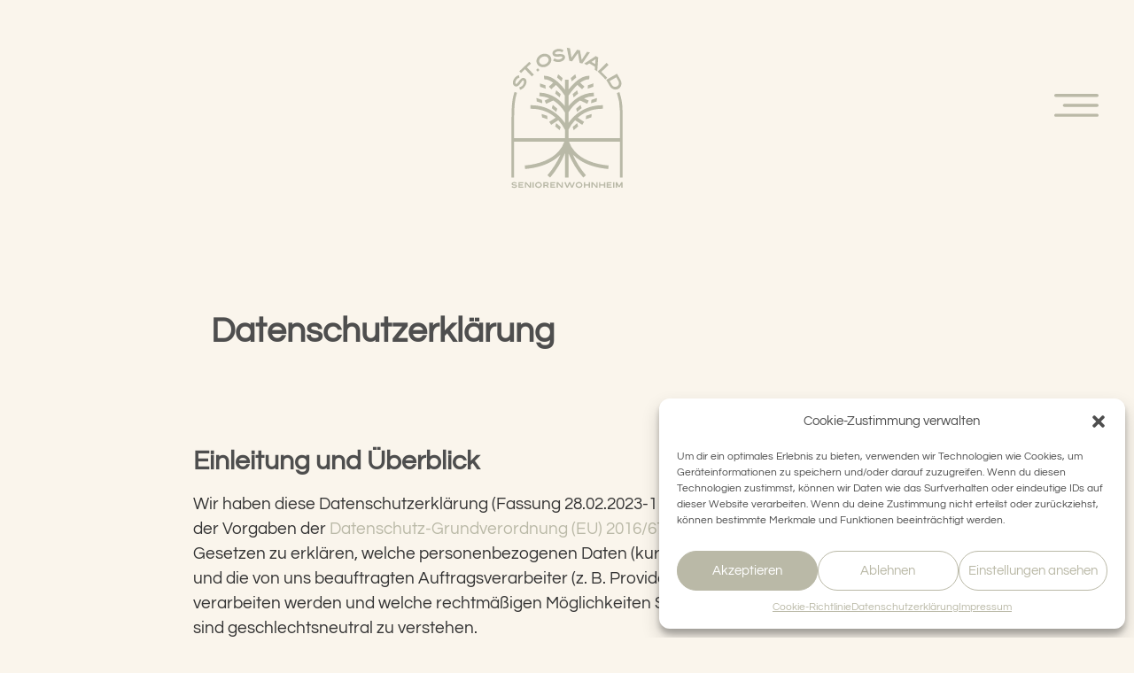

--- FILE ---
content_type: text/html; charset=UTF-8
request_url: https://www.wohnheimoswald.at/datenschutzerklaerung/
body_size: 59082
content:
<!doctype html>
<html lang="de" prefix="og: https://ogp.me/ns#">
<head>
	<meta charset="UTF-8">
	<meta name="viewport" content="width=device-width, initial-scale=1">
	<link rel="profile" href="https://gmpg.org/xfn/11">
	
<!-- Suchmaschinen-Optimierung durch Rank Math PRO - https://rankmath.com/ -->
<title>Datenschutzerklärung | Seniorenwohnheim St. Oswald</title>
<meta name="description" content="Wir haben diese Datenschutzerklärung (Fassung 28.02.2023-112427553) verfasst, um Ihnen gemäß der Vorgaben der Datenschutz-Grundverordnung (EU) 2016/679 und"/>
<meta name="robots" content="follow, noindex"/>
<meta property="og:locale" content="de_DE" />
<meta property="og:type" content="article" />
<meta property="og:title" content="Datenschutzerklärung | Seniorenwohnheim St. Oswald" />
<meta property="og:description" content="Wir haben diese Datenschutzerklärung (Fassung 28.02.2023-112427553) verfasst, um Ihnen gemäß der Vorgaben der Datenschutz-Grundverordnung (EU) 2016/679 und" />
<meta property="og:url" content="https://www.wohnheimoswald.at/datenschutzerklaerung/" />
<meta property="og:site_name" content="Seniorenwohnheim St. Oswald" />
<meta property="og:updated_time" content="2023-02-28T15:32:27+01:00" />
<meta property="og:image" content="https://www.wohnheimoswald.at/wp-content/uploads/2023/02/Seniorenheim-St-Oswald-70.jpg" />
<meta property="og:image:secure_url" content="https://www.wohnheimoswald.at/wp-content/uploads/2023/02/Seniorenheim-St-Oswald-70.jpg" />
<meta property="og:image:width" content="1920" />
<meta property="og:image:height" content="1280" />
<meta property="og:image:alt" content="Seniorenwohnheim St. Oswald ob Eibiswald Gebäude" />
<meta property="og:image:type" content="image/jpeg" />
<meta name="twitter:card" content="summary_large_image" />
<meta name="twitter:title" content="Datenschutzerklärung | Seniorenwohnheim St. Oswald" />
<meta name="twitter:description" content="Wir haben diese Datenschutzerklärung (Fassung 28.02.2023-112427553) verfasst, um Ihnen gemäß der Vorgaben der Datenschutz-Grundverordnung (EU) 2016/679 und" />
<meta name="twitter:image" content="https://www.wohnheimoswald.at/wp-content/uploads/2023/02/Seniorenheim-St-Oswald-70.jpg" />
<meta name="twitter:label1" content="Lesedauer" />
<meta name="twitter:data1" content="85 Minuten" />
<!-- /Rank Math WordPress SEO Plugin -->

<link rel="alternate" type="application/rss+xml" title="Seniorenwohnheim St. Oswald &raquo; Feed" href="https://www.wohnheimoswald.at/feed/" />
<link rel="alternate" type="application/rss+xml" title="Seniorenwohnheim St. Oswald &raquo; Kommentar-Feed" href="https://www.wohnheimoswald.at/comments/feed/" />
<script>
window._wpemojiSettings = {"baseUrl":"https:\/\/s.w.org\/images\/core\/emoji\/15.0.3\/72x72\/","ext":".png","svgUrl":"https:\/\/s.w.org\/images\/core\/emoji\/15.0.3\/svg\/","svgExt":".svg","source":{"concatemoji":"https:\/\/www.wohnheimoswald.at\/wp-includes\/js\/wp-emoji-release.min.js?ver=6.6.4"}};
/*! This file is auto-generated */
!function(i,n){var o,s,e;function c(e){try{var t={supportTests:e,timestamp:(new Date).valueOf()};sessionStorage.setItem(o,JSON.stringify(t))}catch(e){}}function p(e,t,n){e.clearRect(0,0,e.canvas.width,e.canvas.height),e.fillText(t,0,0);var t=new Uint32Array(e.getImageData(0,0,e.canvas.width,e.canvas.height).data),r=(e.clearRect(0,0,e.canvas.width,e.canvas.height),e.fillText(n,0,0),new Uint32Array(e.getImageData(0,0,e.canvas.width,e.canvas.height).data));return t.every(function(e,t){return e===r[t]})}function u(e,t,n){switch(t){case"flag":return n(e,"\ud83c\udff3\ufe0f\u200d\u26a7\ufe0f","\ud83c\udff3\ufe0f\u200b\u26a7\ufe0f")?!1:!n(e,"\ud83c\uddfa\ud83c\uddf3","\ud83c\uddfa\u200b\ud83c\uddf3")&&!n(e,"\ud83c\udff4\udb40\udc67\udb40\udc62\udb40\udc65\udb40\udc6e\udb40\udc67\udb40\udc7f","\ud83c\udff4\u200b\udb40\udc67\u200b\udb40\udc62\u200b\udb40\udc65\u200b\udb40\udc6e\u200b\udb40\udc67\u200b\udb40\udc7f");case"emoji":return!n(e,"\ud83d\udc26\u200d\u2b1b","\ud83d\udc26\u200b\u2b1b")}return!1}function f(e,t,n){var r="undefined"!=typeof WorkerGlobalScope&&self instanceof WorkerGlobalScope?new OffscreenCanvas(300,150):i.createElement("canvas"),a=r.getContext("2d",{willReadFrequently:!0}),o=(a.textBaseline="top",a.font="600 32px Arial",{});return e.forEach(function(e){o[e]=t(a,e,n)}),o}function t(e){var t=i.createElement("script");t.src=e,t.defer=!0,i.head.appendChild(t)}"undefined"!=typeof Promise&&(o="wpEmojiSettingsSupports",s=["flag","emoji"],n.supports={everything:!0,everythingExceptFlag:!0},e=new Promise(function(e){i.addEventListener("DOMContentLoaded",e,{once:!0})}),new Promise(function(t){var n=function(){try{var e=JSON.parse(sessionStorage.getItem(o));if("object"==typeof e&&"number"==typeof e.timestamp&&(new Date).valueOf()<e.timestamp+604800&&"object"==typeof e.supportTests)return e.supportTests}catch(e){}return null}();if(!n){if("undefined"!=typeof Worker&&"undefined"!=typeof OffscreenCanvas&&"undefined"!=typeof URL&&URL.createObjectURL&&"undefined"!=typeof Blob)try{var e="postMessage("+f.toString()+"("+[JSON.stringify(s),u.toString(),p.toString()].join(",")+"));",r=new Blob([e],{type:"text/javascript"}),a=new Worker(URL.createObjectURL(r),{name:"wpTestEmojiSupports"});return void(a.onmessage=function(e){c(n=e.data),a.terminate(),t(n)})}catch(e){}c(n=f(s,u,p))}t(n)}).then(function(e){for(var t in e)n.supports[t]=e[t],n.supports.everything=n.supports.everything&&n.supports[t],"flag"!==t&&(n.supports.everythingExceptFlag=n.supports.everythingExceptFlag&&n.supports[t]);n.supports.everythingExceptFlag=n.supports.everythingExceptFlag&&!n.supports.flag,n.DOMReady=!1,n.readyCallback=function(){n.DOMReady=!0}}).then(function(){return e}).then(function(){var e;n.supports.everything||(n.readyCallback(),(e=n.source||{}).concatemoji?t(e.concatemoji):e.wpemoji&&e.twemoji&&(t(e.twemoji),t(e.wpemoji)))}))}((window,document),window._wpemojiSettings);
</script>
<style id='wp-emoji-styles-inline-css'>

	img.wp-smiley, img.emoji {
		display: inline !important;
		border: none !important;
		box-shadow: none !important;
		height: 1em !important;
		width: 1em !important;
		margin: 0 0.07em !important;
		vertical-align: -0.1em !important;
		background: none !important;
		padding: 0 !important;
	}
</style>
<style id='safe-svg-svg-icon-style-inline-css'>
.safe-svg-cover{text-align:center}.safe-svg-cover .safe-svg-inside{display:inline-block;max-width:100%}.safe-svg-cover svg{height:100%;max-height:100%;max-width:100%;width:100%}

</style>
<style id='classic-theme-styles-inline-css'>
/*! This file is auto-generated */
.wp-block-button__link{color:#fff;background-color:#32373c;border-radius:9999px;box-shadow:none;text-decoration:none;padding:calc(.667em + 2px) calc(1.333em + 2px);font-size:1.125em}.wp-block-file__button{background:#32373c;color:#fff;text-decoration:none}
</style>
<style id='global-styles-inline-css'>
:root{--wp--preset--aspect-ratio--square: 1;--wp--preset--aspect-ratio--4-3: 4/3;--wp--preset--aspect-ratio--3-4: 3/4;--wp--preset--aspect-ratio--3-2: 3/2;--wp--preset--aspect-ratio--2-3: 2/3;--wp--preset--aspect-ratio--16-9: 16/9;--wp--preset--aspect-ratio--9-16: 9/16;--wp--preset--color--black: #000000;--wp--preset--color--cyan-bluish-gray: #abb8c3;--wp--preset--color--white: #ffffff;--wp--preset--color--pale-pink: #f78da7;--wp--preset--color--vivid-red: #cf2e2e;--wp--preset--color--luminous-vivid-orange: #ff6900;--wp--preset--color--luminous-vivid-amber: #fcb900;--wp--preset--color--light-green-cyan: #7bdcb5;--wp--preset--color--vivid-green-cyan: #00d084;--wp--preset--color--pale-cyan-blue: #8ed1fc;--wp--preset--color--vivid-cyan-blue: #0693e3;--wp--preset--color--vivid-purple: #9b51e0;--wp--preset--gradient--vivid-cyan-blue-to-vivid-purple: linear-gradient(135deg,rgba(6,147,227,1) 0%,rgb(155,81,224) 100%);--wp--preset--gradient--light-green-cyan-to-vivid-green-cyan: linear-gradient(135deg,rgb(122,220,180) 0%,rgb(0,208,130) 100%);--wp--preset--gradient--luminous-vivid-amber-to-luminous-vivid-orange: linear-gradient(135deg,rgba(252,185,0,1) 0%,rgba(255,105,0,1) 100%);--wp--preset--gradient--luminous-vivid-orange-to-vivid-red: linear-gradient(135deg,rgba(255,105,0,1) 0%,rgb(207,46,46) 100%);--wp--preset--gradient--very-light-gray-to-cyan-bluish-gray: linear-gradient(135deg,rgb(238,238,238) 0%,rgb(169,184,195) 100%);--wp--preset--gradient--cool-to-warm-spectrum: linear-gradient(135deg,rgb(74,234,220) 0%,rgb(151,120,209) 20%,rgb(207,42,186) 40%,rgb(238,44,130) 60%,rgb(251,105,98) 80%,rgb(254,248,76) 100%);--wp--preset--gradient--blush-light-purple: linear-gradient(135deg,rgb(255,206,236) 0%,rgb(152,150,240) 100%);--wp--preset--gradient--blush-bordeaux: linear-gradient(135deg,rgb(254,205,165) 0%,rgb(254,45,45) 50%,rgb(107,0,62) 100%);--wp--preset--gradient--luminous-dusk: linear-gradient(135deg,rgb(255,203,112) 0%,rgb(199,81,192) 50%,rgb(65,88,208) 100%);--wp--preset--gradient--pale-ocean: linear-gradient(135deg,rgb(255,245,203) 0%,rgb(182,227,212) 50%,rgb(51,167,181) 100%);--wp--preset--gradient--electric-grass: linear-gradient(135deg,rgb(202,248,128) 0%,rgb(113,206,126) 100%);--wp--preset--gradient--midnight: linear-gradient(135deg,rgb(2,3,129) 0%,rgb(40,116,252) 100%);--wp--preset--font-size--small: 13px;--wp--preset--font-size--medium: 20px;--wp--preset--font-size--large: 36px;--wp--preset--font-size--x-large: 42px;--wp--preset--spacing--20: 0.44rem;--wp--preset--spacing--30: 0.67rem;--wp--preset--spacing--40: 1rem;--wp--preset--spacing--50: 1.5rem;--wp--preset--spacing--60: 2.25rem;--wp--preset--spacing--70: 3.38rem;--wp--preset--spacing--80: 5.06rem;--wp--preset--shadow--natural: 6px 6px 9px rgba(0, 0, 0, 0.2);--wp--preset--shadow--deep: 12px 12px 50px rgba(0, 0, 0, 0.4);--wp--preset--shadow--sharp: 6px 6px 0px rgba(0, 0, 0, 0.2);--wp--preset--shadow--outlined: 6px 6px 0px -3px rgba(255, 255, 255, 1), 6px 6px rgba(0, 0, 0, 1);--wp--preset--shadow--crisp: 6px 6px 0px rgba(0, 0, 0, 1);}:where(.is-layout-flex){gap: 0.5em;}:where(.is-layout-grid){gap: 0.5em;}body .is-layout-flex{display: flex;}.is-layout-flex{flex-wrap: wrap;align-items: center;}.is-layout-flex > :is(*, div){margin: 0;}body .is-layout-grid{display: grid;}.is-layout-grid > :is(*, div){margin: 0;}:where(.wp-block-columns.is-layout-flex){gap: 2em;}:where(.wp-block-columns.is-layout-grid){gap: 2em;}:where(.wp-block-post-template.is-layout-flex){gap: 1.25em;}:where(.wp-block-post-template.is-layout-grid){gap: 1.25em;}.has-black-color{color: var(--wp--preset--color--black) !important;}.has-cyan-bluish-gray-color{color: var(--wp--preset--color--cyan-bluish-gray) !important;}.has-white-color{color: var(--wp--preset--color--white) !important;}.has-pale-pink-color{color: var(--wp--preset--color--pale-pink) !important;}.has-vivid-red-color{color: var(--wp--preset--color--vivid-red) !important;}.has-luminous-vivid-orange-color{color: var(--wp--preset--color--luminous-vivid-orange) !important;}.has-luminous-vivid-amber-color{color: var(--wp--preset--color--luminous-vivid-amber) !important;}.has-light-green-cyan-color{color: var(--wp--preset--color--light-green-cyan) !important;}.has-vivid-green-cyan-color{color: var(--wp--preset--color--vivid-green-cyan) !important;}.has-pale-cyan-blue-color{color: var(--wp--preset--color--pale-cyan-blue) !important;}.has-vivid-cyan-blue-color{color: var(--wp--preset--color--vivid-cyan-blue) !important;}.has-vivid-purple-color{color: var(--wp--preset--color--vivid-purple) !important;}.has-black-background-color{background-color: var(--wp--preset--color--black) !important;}.has-cyan-bluish-gray-background-color{background-color: var(--wp--preset--color--cyan-bluish-gray) !important;}.has-white-background-color{background-color: var(--wp--preset--color--white) !important;}.has-pale-pink-background-color{background-color: var(--wp--preset--color--pale-pink) !important;}.has-vivid-red-background-color{background-color: var(--wp--preset--color--vivid-red) !important;}.has-luminous-vivid-orange-background-color{background-color: var(--wp--preset--color--luminous-vivid-orange) !important;}.has-luminous-vivid-amber-background-color{background-color: var(--wp--preset--color--luminous-vivid-amber) !important;}.has-light-green-cyan-background-color{background-color: var(--wp--preset--color--light-green-cyan) !important;}.has-vivid-green-cyan-background-color{background-color: var(--wp--preset--color--vivid-green-cyan) !important;}.has-pale-cyan-blue-background-color{background-color: var(--wp--preset--color--pale-cyan-blue) !important;}.has-vivid-cyan-blue-background-color{background-color: var(--wp--preset--color--vivid-cyan-blue) !important;}.has-vivid-purple-background-color{background-color: var(--wp--preset--color--vivid-purple) !important;}.has-black-border-color{border-color: var(--wp--preset--color--black) !important;}.has-cyan-bluish-gray-border-color{border-color: var(--wp--preset--color--cyan-bluish-gray) !important;}.has-white-border-color{border-color: var(--wp--preset--color--white) !important;}.has-pale-pink-border-color{border-color: var(--wp--preset--color--pale-pink) !important;}.has-vivid-red-border-color{border-color: var(--wp--preset--color--vivid-red) !important;}.has-luminous-vivid-orange-border-color{border-color: var(--wp--preset--color--luminous-vivid-orange) !important;}.has-luminous-vivid-amber-border-color{border-color: var(--wp--preset--color--luminous-vivid-amber) !important;}.has-light-green-cyan-border-color{border-color: var(--wp--preset--color--light-green-cyan) !important;}.has-vivid-green-cyan-border-color{border-color: var(--wp--preset--color--vivid-green-cyan) !important;}.has-pale-cyan-blue-border-color{border-color: var(--wp--preset--color--pale-cyan-blue) !important;}.has-vivid-cyan-blue-border-color{border-color: var(--wp--preset--color--vivid-cyan-blue) !important;}.has-vivid-purple-border-color{border-color: var(--wp--preset--color--vivid-purple) !important;}.has-vivid-cyan-blue-to-vivid-purple-gradient-background{background: var(--wp--preset--gradient--vivid-cyan-blue-to-vivid-purple) !important;}.has-light-green-cyan-to-vivid-green-cyan-gradient-background{background: var(--wp--preset--gradient--light-green-cyan-to-vivid-green-cyan) !important;}.has-luminous-vivid-amber-to-luminous-vivid-orange-gradient-background{background: var(--wp--preset--gradient--luminous-vivid-amber-to-luminous-vivid-orange) !important;}.has-luminous-vivid-orange-to-vivid-red-gradient-background{background: var(--wp--preset--gradient--luminous-vivid-orange-to-vivid-red) !important;}.has-very-light-gray-to-cyan-bluish-gray-gradient-background{background: var(--wp--preset--gradient--very-light-gray-to-cyan-bluish-gray) !important;}.has-cool-to-warm-spectrum-gradient-background{background: var(--wp--preset--gradient--cool-to-warm-spectrum) !important;}.has-blush-light-purple-gradient-background{background: var(--wp--preset--gradient--blush-light-purple) !important;}.has-blush-bordeaux-gradient-background{background: var(--wp--preset--gradient--blush-bordeaux) !important;}.has-luminous-dusk-gradient-background{background: var(--wp--preset--gradient--luminous-dusk) !important;}.has-pale-ocean-gradient-background{background: var(--wp--preset--gradient--pale-ocean) !important;}.has-electric-grass-gradient-background{background: var(--wp--preset--gradient--electric-grass) !important;}.has-midnight-gradient-background{background: var(--wp--preset--gradient--midnight) !important;}.has-small-font-size{font-size: var(--wp--preset--font-size--small) !important;}.has-medium-font-size{font-size: var(--wp--preset--font-size--medium) !important;}.has-large-font-size{font-size: var(--wp--preset--font-size--large) !important;}.has-x-large-font-size{font-size: var(--wp--preset--font-size--x-large) !important;}
:where(.wp-block-post-template.is-layout-flex){gap: 1.25em;}:where(.wp-block-post-template.is-layout-grid){gap: 1.25em;}
:where(.wp-block-columns.is-layout-flex){gap: 2em;}:where(.wp-block-columns.is-layout-grid){gap: 2em;}
:root :where(.wp-block-pullquote){font-size: 1.5em;line-height: 1.6;}
</style>
<link rel='stylesheet' id='cmplz-general-css' href='https://www.wohnheimoswald.at/wp-content/plugins/complianz-gdpr/assets/css/cookieblocker.min.css?ver=1719232069' media='all' />
<link rel='stylesheet' id='hello-elementor-css' href='https://www.wohnheimoswald.at/wp-content/themes/hello-elementor/style.min.css?ver=3.1.1' media='all' />
<link rel='stylesheet' id='hello-elementor-theme-style-css' href='https://www.wohnheimoswald.at/wp-content/themes/hello-elementor/theme.min.css?ver=3.1.1' media='all' />
<link rel='stylesheet' id='hello-elementor-header-footer-css' href='https://www.wohnheimoswald.at/wp-content/themes/hello-elementor/header-footer.min.css?ver=3.1.1' media='all' />
<link rel='stylesheet' id='elementor-frontend-css' href='https://www.wohnheimoswald.at/wp-content/uploads/elementor/css/custom-frontend.min.css?ver=1728480094' media='all' />
<link rel='stylesheet' id='elementor-post-7-css' href='https://www.wohnheimoswald.at/wp-content/uploads/elementor/css/post-7.css?ver=1728480094' media='all' />
<link rel='stylesheet' id='widget-nav-menu-css' href='https://www.wohnheimoswald.at/wp-content/uploads/elementor/css/custom-pro-widget-nav-menu.min.css?ver=1728480094' media='all' />
<link rel='stylesheet' id='widget-image-css' href='https://www.wohnheimoswald.at/wp-content/plugins/elementor/assets/css/widget-image.min.css?ver=3.24.6' media='all' />
<link rel='stylesheet' id='e-animation-rotateIn-css' href='https://www.wohnheimoswald.at/wp-content/plugins/elementor/assets/lib/animations/styles/rotateIn.min.css?ver=3.24.6' media='all' />
<link rel='stylesheet' id='widget-heading-css' href='https://www.wohnheimoswald.at/wp-content/plugins/elementor/assets/css/widget-heading.min.css?ver=3.24.6' media='all' />
<link rel='stylesheet' id='widget-text-editor-css' href='https://www.wohnheimoswald.at/wp-content/plugins/elementor/assets/css/widget-text-editor.min.css?ver=3.24.6' media='all' />
<link rel='stylesheet' id='widget-divider-css' href='https://www.wohnheimoswald.at/wp-content/plugins/elementor/assets/css/widget-divider.min.css?ver=3.24.6' media='all' />
<link rel='stylesheet' id='swiper-css' href='https://www.wohnheimoswald.at/wp-content/plugins/elementor/assets/lib/swiper/v8/css/swiper.min.css?ver=8.4.5' media='all' />
<link rel='stylesheet' id='e-swiper-css' href='https://www.wohnheimoswald.at/wp-content/plugins/elementor/assets/css/conditionals/e-swiper.min.css?ver=3.24.6' media='all' />
<link rel='stylesheet' id='elementor-pro-css' href='https://www.wohnheimoswald.at/wp-content/uploads/elementor/css/custom-pro-frontend.min.css?ver=1728480094' media='all' />
<link rel='stylesheet' id='elementor-post-91-css' href='https://www.wohnheimoswald.at/wp-content/uploads/elementor/css/post-91.css?ver=1728563992' media='all' />
<link rel='stylesheet' id='elementor-post-534-css' href='https://www.wohnheimoswald.at/wp-content/uploads/elementor/css/post-534.css?ver=1728480094' media='all' />
<link rel='stylesheet' id='elementor-post-849-css' href='https://www.wohnheimoswald.at/wp-content/uploads/elementor/css/post-849.css?ver=1728480094' media='all' />
<script src="https://www.wohnheimoswald.at/wp-includes/js/jquery/jquery.min.js?ver=3.7.1" id="jquery-core-js"></script>
<script src="https://www.wohnheimoswald.at/wp-includes/js/jquery/jquery-migrate.min.js?ver=3.4.1" id="jquery-migrate-js"></script>
<link rel="EditURI" type="application/rsd+xml" title="RSD" href="https://www.wohnheimoswald.at/xmlrpc.php?rsd" />
<meta name="generator" content="WordPress 6.6.4" />
<link rel='shortlink' href='https://www.wohnheimoswald.at/?p=91' />
<link rel="alternate" title="oEmbed (JSON)" type="application/json+oembed" href="https://www.wohnheimoswald.at/wp-json/oembed/1.0/embed?url=https%3A%2F%2Fwww.wohnheimoswald.at%2Fdatenschutzerklaerung%2F" />
<link rel="alternate" title="oEmbed (XML)" type="text/xml+oembed" href="https://www.wohnheimoswald.at/wp-json/oembed/1.0/embed?url=https%3A%2F%2Fwww.wohnheimoswald.at%2Fdatenschutzerklaerung%2F&#038;format=xml" />
			<style>.cmplz-hidden {
					display: none !important;
				}</style><meta name="generator" content="Elementor 3.24.6; features: e_font_icon_svg, additional_custom_breakpoints; settings: css_print_method-external, google_font-disabled, font_display-swap">
			<style>
				.e-con.e-parent:nth-of-type(n+4):not(.e-lazyloaded):not(.e-no-lazyload),
				.e-con.e-parent:nth-of-type(n+4):not(.e-lazyloaded):not(.e-no-lazyload) * {
					background-image: none !important;
				}
				@media screen and (max-height: 1024px) {
					.e-con.e-parent:nth-of-type(n+3):not(.e-lazyloaded):not(.e-no-lazyload),
					.e-con.e-parent:nth-of-type(n+3):not(.e-lazyloaded):not(.e-no-lazyload) * {
						background-image: none !important;
					}
				}
				@media screen and (max-height: 640px) {
					.e-con.e-parent:nth-of-type(n+2):not(.e-lazyloaded):not(.e-no-lazyload),
					.e-con.e-parent:nth-of-type(n+2):not(.e-lazyloaded):not(.e-no-lazyload) * {
						background-image: none !important;
					}
				}
			</style>
			<script type="text/plain" data-service="google-analytics" data-category="statistics" id="google_gtagjs" data-cmplz-src="https://www.googletagmanager.com/gtag/js?id=G-J5B2ZQFCP8" async></script>
<script id="google_gtagjs-inline">
window.dataLayer = window.dataLayer || [];function gtag(){dataLayer.push(arguments);}gtag('js', new Date());gtag('config', 'G-J5B2ZQFCP8', {} );
</script>
			<meta name="theme-color" content="#FAF5EC">
			<link rel="icon" href="https://www.wohnheimoswald.at/wp-content/uploads/2023/01/Favicon-150x150.png" sizes="32x32" />
<link rel="icon" href="https://www.wohnheimoswald.at/wp-content/uploads/2023/01/Favicon-300x300.png" sizes="192x192" />
<link rel="apple-touch-icon" href="https://www.wohnheimoswald.at/wp-content/uploads/2023/01/Favicon-300x300.png" />
<meta name="msapplication-TileImage" content="https://www.wohnheimoswald.at/wp-content/uploads/2023/01/Favicon-300x300.png" />
</head>
<body data-cmplz=1 class="privacy-policy page-template-default page page-id-91 wp-custom-logo elementor-default elementor-kit-7 elementor-page elementor-page-91">


<a class="skip-link screen-reader-text" href="#content">Zum Inhalt wechseln</a>

		<div data-elementor-type="header" data-elementor-id="534" class="elementor elementor-534 elementor-location-header" data-elementor-post-type="elementor_library">
					<section class="elementor-section elementor-top-section elementor-element elementor-element-9731359 elementor-section-height-min-height elementor-section-boxed elementor-section-height-default elementor-section-items-middle" data-id="9731359" data-element_type="section" data-settings="{&quot;background_background&quot;:&quot;classic&quot;}">
						<div class="elementor-container elementor-column-gap-default">
					<div class="elementor-column elementor-col-33 elementor-top-column elementor-element elementor-element-d168b91" data-id="d168b91" data-element_type="column">
			<div class="elementor-widget-wrap elementor-element-populated">
						<div class="elementor-element elementor-element-5ec6908 elementor-nav-menu__align-justify elementor-hidden-tablet elementor-hidden-mobile elementor-nav-menu--dropdown-tablet elementor-nav-menu__text-align-aside elementor-nav-menu--toggle elementor-nav-menu--burger elementor-widget elementor-widget-nav-menu" data-id="5ec6908" data-element_type="widget" data-settings="{&quot;layout&quot;:&quot;horizontal&quot;,&quot;submenu_icon&quot;:{&quot;value&quot;:&quot;&lt;svg class=\&quot;e-font-icon-svg e-fas-caret-down\&quot; viewBox=\&quot;0 0 320 512\&quot; xmlns=\&quot;http:\/\/www.w3.org\/2000\/svg\&quot;&gt;&lt;path d=\&quot;M31.3 192h257.3c17.8 0 26.7 21.5 14.1 34.1L174.1 354.8c-7.8 7.8-20.5 7.8-28.3 0L17.2 226.1C4.6 213.5 13.5 192 31.3 192z\&quot;&gt;&lt;\/path&gt;&lt;\/svg&gt;&quot;,&quot;library&quot;:&quot;fa-solid&quot;},&quot;toggle&quot;:&quot;burger&quot;}" data-widget_type="nav-menu.default">
				<div class="elementor-widget-container">
						<nav aria-label="Menü" class="elementor-nav-menu--main elementor-nav-menu__container elementor-nav-menu--layout-horizontal e--pointer-none">
				<ul id="menu-1-5ec6908" class="elementor-nav-menu"><li class="menu-item menu-item-type-post_type menu-item-object-page menu-item-87"><a href="https://www.wohnheimoswald.at/leistungen/" class="elementor-item">Leistungen</a></li>
<li class="menu-item menu-item-type-post_type menu-item-object-page menu-item-89"><a href="https://www.wohnheimoswald.at/das-wohnheim/" class="elementor-item">Das Wohnheim</a></li>
<li class="menu-item menu-item-type-post_type menu-item-object-page menu-item-1821"><a href="https://www.wohnheimoswald.at/ueber-uns/" class="elementor-item">Über uns</a></li>
</ul>			</nav>
					<div class="elementor-menu-toggle" role="button" tabindex="0" aria-label="Menü Umschalter" aria-expanded="false">
			<svg aria-hidden="true" role="presentation" class="elementor-menu-toggle__icon--open e-font-icon-svg e-eicon-menu-bar" viewBox="0 0 1000 1000" xmlns="http://www.w3.org/2000/svg"><path d="M104 333H896C929 333 958 304 958 271S929 208 896 208H104C71 208 42 237 42 271S71 333 104 333ZM104 583H896C929 583 958 554 958 521S929 458 896 458H104C71 458 42 487 42 521S71 583 104 583ZM104 833H896C929 833 958 804 958 771S929 708 896 708H104C71 708 42 737 42 771S71 833 104 833Z"></path></svg><svg aria-hidden="true" role="presentation" class="elementor-menu-toggle__icon--close e-font-icon-svg e-eicon-close" viewBox="0 0 1000 1000" xmlns="http://www.w3.org/2000/svg"><path d="M742 167L500 408 258 167C246 154 233 150 217 150 196 150 179 158 167 167 154 179 150 196 150 212 150 229 154 242 171 254L408 500 167 742C138 771 138 800 167 829 196 858 225 858 254 829L496 587 738 829C750 842 767 846 783 846 800 846 817 842 829 829 842 817 846 804 846 783 846 767 842 750 829 737L588 500 833 258C863 229 863 200 833 171 804 137 775 137 742 167Z"></path></svg>			<span class="elementor-screen-only">Menü</span>
		</div>
					<nav class="elementor-nav-menu--dropdown elementor-nav-menu__container" aria-hidden="true">
				<ul id="menu-2-5ec6908" class="elementor-nav-menu"><li class="menu-item menu-item-type-post_type menu-item-object-page menu-item-87"><a href="https://www.wohnheimoswald.at/leistungen/" class="elementor-item" tabindex="-1">Leistungen</a></li>
<li class="menu-item menu-item-type-post_type menu-item-object-page menu-item-89"><a href="https://www.wohnheimoswald.at/das-wohnheim/" class="elementor-item" tabindex="-1">Das Wohnheim</a></li>
<li class="menu-item menu-item-type-post_type menu-item-object-page menu-item-1821"><a href="https://www.wohnheimoswald.at/ueber-uns/" class="elementor-item" tabindex="-1">Über uns</a></li>
</ul>			</nav>
				</div>
				</div>
					</div>
		</div>
				<div class="elementor-column elementor-col-33 elementor-top-column elementor-element elementor-element-098eeeb" data-id="098eeeb" data-element_type="column">
			<div class="elementor-widget-wrap elementor-element-populated">
						<div class="elementor-element elementor-element-e687ebc elementor-widget elementor-widget-theme-site-logo elementor-widget-image" data-id="e687ebc" data-element_type="widget" data-widget_type="theme-site-logo.default">
				<div class="elementor-widget-container">
									<a href="https://www.wohnheimoswald.at">
			<img fetchpriority="high" width="255" height="255" src="https://www.wohnheimoswald.at/wp-content/uploads/2023/01/Logo-green.svg" class="attachment-full size-full wp-image-13" alt="Seniorenwohnheim St. Oswald ob Eibiswald Logo green" />				</a>
									</div>
				</div>
					</div>
		</div>
				<div class="elementor-column elementor-col-33 elementor-top-column elementor-element elementor-element-1de7962" data-id="1de7962" data-element_type="column">
			<div class="elementor-widget-wrap elementor-element-populated">
						<div class="elementor-element elementor-element-4c20aa0 elementor-nav-menu__align-start elementor-hidden-tablet elementor-hidden-mobile elementor-widget__width-auto elementor-nav-menu--dropdown-tablet elementor-nav-menu__text-align-aside elementor-nav-menu--toggle elementor-nav-menu--burger elementor-widget elementor-widget-nav-menu" data-id="4c20aa0" data-element_type="widget" data-settings="{&quot;layout&quot;:&quot;horizontal&quot;,&quot;submenu_icon&quot;:{&quot;value&quot;:&quot;&lt;svg class=\&quot;e-font-icon-svg e-fas-caret-down\&quot; viewBox=\&quot;0 0 320 512\&quot; xmlns=\&quot;http:\/\/www.w3.org\/2000\/svg\&quot;&gt;&lt;path d=\&quot;M31.3 192h257.3c17.8 0 26.7 21.5 14.1 34.1L174.1 354.8c-7.8 7.8-20.5 7.8-28.3 0L17.2 226.1C4.6 213.5 13.5 192 31.3 192z\&quot;&gt;&lt;\/path&gt;&lt;\/svg&gt;&quot;,&quot;library&quot;:&quot;fa-solid&quot;},&quot;toggle&quot;:&quot;burger&quot;}" data-widget_type="nav-menu.default">
				<div class="elementor-widget-container">
						<nav aria-label="Menü" class="elementor-nav-menu--main elementor-nav-menu__container elementor-nav-menu--layout-horizontal e--pointer-text e--animation-none">
				<ul id="menu-1-4c20aa0" class="elementor-nav-menu"><li class="menu-item menu-item-type-post_type menu-item-object-page menu-item-551"><a href="https://www.wohnheimoswald.at/kontakt-anfahrt/" class="elementor-item">Kontakt &#038; Anfahrt</a></li>
</ul>			</nav>
					<div class="elementor-menu-toggle" role="button" tabindex="0" aria-label="Menü Umschalter" aria-expanded="false">
			<svg aria-hidden="true" role="presentation" class="elementor-menu-toggle__icon--open e-font-icon-svg e-eicon-menu-bar" viewBox="0 0 1000 1000" xmlns="http://www.w3.org/2000/svg"><path d="M104 333H896C929 333 958 304 958 271S929 208 896 208H104C71 208 42 237 42 271S71 333 104 333ZM104 583H896C929 583 958 554 958 521S929 458 896 458H104C71 458 42 487 42 521S71 583 104 583ZM104 833H896C929 833 958 804 958 771S929 708 896 708H104C71 708 42 737 42 771S71 833 104 833Z"></path></svg><svg aria-hidden="true" role="presentation" class="elementor-menu-toggle__icon--close e-font-icon-svg e-eicon-close" viewBox="0 0 1000 1000" xmlns="http://www.w3.org/2000/svg"><path d="M742 167L500 408 258 167C246 154 233 150 217 150 196 150 179 158 167 167 154 179 150 196 150 212 150 229 154 242 171 254L408 500 167 742C138 771 138 800 167 829 196 858 225 858 254 829L496 587 738 829C750 842 767 846 783 846 800 846 817 842 829 829 842 817 846 804 846 783 846 767 842 750 829 737L588 500 833 258C863 229 863 200 833 171 804 137 775 137 742 167Z"></path></svg>			<span class="elementor-screen-only">Menü</span>
		</div>
					<nav class="elementor-nav-menu--dropdown elementor-nav-menu__container" aria-hidden="true">
				<ul id="menu-2-4c20aa0" class="elementor-nav-menu"><li class="menu-item menu-item-type-post_type menu-item-object-page menu-item-551"><a href="https://www.wohnheimoswald.at/kontakt-anfahrt/" class="elementor-item" tabindex="-1">Kontakt &#038; Anfahrt</a></li>
</ul>			</nav>
				</div>
				</div>
				<div class="elementor-element elementor-element-9b841c5 elementor-widget__width-auto elementor-hidden-tablet elementor-hidden-mobile elementor-widget elementor-widget-button" data-id="9b841c5" data-element_type="widget" data-widget_type="button.default">
				<div class="elementor-widget-container">
					<div class="elementor-button-wrapper">
			<a class="elementor-button elementor-button-link elementor-size-sm" href="https://www.wohnheimoswald.at/kontakt-anfahrt/">
						<span class="elementor-button-content-wrapper">
									<span class="elementor-button-text">Jetzt Platz sichern</span>
					</span>
					</a>
		</div>
				</div>
				</div>
				<div class="elementor-element elementor-element-6bb5244 elementor-hidden-desktop elementor-view-default elementor-widget elementor-widget-icon" data-id="6bb5244" data-element_type="widget" data-widget_type="icon.default">
				<div class="elementor-widget-container">
					<div class="elementor-icon-wrapper">
			<a class="elementor-icon" href="#elementor-action%3Aaction%3Dpopup%3Aopen%26settings%3DeyJpZCI6IjIxNjMiLCJ0b2dnbGUiOnRydWV9">
			<svg xmlns="http://www.w3.org/2000/svg" xmlns:xlink="http://www.w3.org/1999/xlink" id="Ebene_1" x="0px" y="0px" viewBox="0 0 44.65 44.65" style="enable-background:new 0 0 44.65 44.65;" xml:space="preserve"><style type="text/css">	.st0{fill:#BAB9A7;}</style><g>	<g>		<path class="st0" d="M43.15,13.82H1.5c-0.83,0-1.5-0.67-1.5-1.5s0.67-1.5,1.5-1.5h41.65c0.83,0,1.5,0.67,1.5,1.5    S43.98,13.82,43.15,13.82z"></path>	</g>	<g>		<path class="st0" d="M43.15,23.82H10.18c-0.83,0-1.5-0.67-1.5-1.5s0.67-1.5,1.5-1.5h32.97c0.83,0,1.5,0.67,1.5,1.5    S43.98,23.82,43.15,23.82z"></path>	</g>	<g>		<path class="st0" d="M43.15,33.82H1.5c-0.83,0-1.5-0.67-1.5-1.5c0-0.83,0.67-1.5,1.5-1.5h41.65c0.83,0,1.5,0.67,1.5,1.5    C44.65,33.15,43.98,33.82,43.15,33.82z"></path>	</g></g></svg>			</a>
		</div>
				</div>
				</div>
					</div>
		</div>
					</div>
		</section>
				</div>
		
<main id="content" class="site-main post-91 page type-page status-publish hentry">

	
	<div class="page-content">
				<div data-elementor-type="wp-page" data-elementor-id="91" class="elementor elementor-91" data-elementor-post-type="page">
						<section class="elementor-section elementor-top-section elementor-element elementor-element-14eaf7a7 elementor-section-boxed elementor-section-height-default elementor-section-height-default" data-id="14eaf7a7" data-element_type="section">
						<div class="elementor-container elementor-column-gap-default">
					<div class="elementor-column elementor-col-100 elementor-top-column elementor-element elementor-element-775d2032" data-id="775d2032" data-element_type="column">
			<div class="elementor-widget-wrap elementor-element-populated">
						<div class="elementor-element elementor-element-031b2f5 elementor-widget elementor-widget-heading" data-id="031b2f5" data-element_type="widget" data-widget_type="heading.default">
				<div class="elementor-widget-container">
			<h1 class="elementor-heading-title elementor-size-default">Datenschutzerklärung</h1>		</div>
				</div>
				<div class="elementor-element elementor-element-5cb0033c elementor-widget elementor-widget-text-editor" data-id="5cb0033c" data-element_type="widget" data-widget_type="text-editor.default">
				<div class="elementor-widget-container">
							<h2 id="einleitung-ueberblick" class="adsimple-112427553">Einleitung und Überblick</h2>
<p>Wir haben diese Datenschutzerklärung (Fassung 28.02.2023-112427553) verfasst, um Ihnen gemäß der Vorgaben der <a class="adsimple-112427553" href="https://eur-lex.europa.eu/legal-content/DE/TXT/HTML/?uri=CELEX:32016R0679&amp;from=DE&amp;tid=112427553#d1e2269-1-1" target="_blank" rel="noopener">Datenschutz-Grundverordnung (EU) 2016/679</a> und anwendbaren nationalen Gesetzen zu erklären, welche personenbezogenen Daten (kurz Daten) wir als Verantwortliche – und die von uns beauftragten Auftragsverarbeiter (z. B. Provider) – verarbeiten, zukünftig verarbeiten werden und welche rechtmäßigen Möglichkeiten Sie haben. Die verwendeten Begriffe sind geschlechtsneutral zu verstehen.<br /><strong class="adsimple-112427553">Kurz gesagt:</strong> Wir informieren Sie umfassend über Daten, die wir über Sie verarbeiten.</p>
<p>Datenschutzerklärungen klingen für gewöhnlich sehr technisch und verwenden juristische Fachbegriffe. Diese Datenschutzerklärung soll Ihnen hingegen die wichtigsten Dinge so einfach und transparent wie möglich beschreiben. Soweit es der Transparenz förderlich ist, werden technische <strong class="adsimple-112427553">Begriffe leserfreundlich erklärt</strong>, Links zu weiterführenden Informationen geboten und <strong class="adsimple-112427553">Grafiken</strong> zum Einsatz gebracht. Wir informieren damit in klarer und einfacher Sprache, dass wir im Rahmen unserer Geschäftstätigkeiten nur dann personenbezogene Daten verarbeiten, wenn eine entsprechende gesetzliche Grundlage gegeben ist. Das ist sicher nicht möglich, wenn man möglichst knappe, unklare und juristisch-technische Erklärungen abgibt, so wie sie im Internet oft Standard sind, wenn es um Datenschutz geht. Ich hoffe, Sie finden die folgenden Erläuterungen interessant und informativ und vielleicht ist die eine oder andere Information dabei, die Sie noch nicht kannten.<br />Wenn trotzdem Fragen bleiben, möchten wir Sie bitten, sich an die unten bzw. im Impressum genannte verantwortliche Stelle zu wenden, den vorhandenen Links zu folgen und sich weitere Informationen auf Drittseiten anzusehen. Unsere Kontaktdaten finden Sie selbstverständlich auch im Impressum.</p>
<h2 id="anwendungsbereich" class="adsimple-112427553">Anwendungsbereich</h2>
<p>Diese Datenschutzerklärung gilt für alle von uns im Unternehmen verarbeiteten personenbezogenen Daten und für alle personenbezogenen Daten, die von uns beauftragte Firmen (Auftragsverarbeiter) verarbeiten. Mit personenbezogenen Daten meinen wir Informationen im Sinne des Art. 4 Nr. 1 DSGVO wie zum Beispiel Name, E-Mail-Adresse und postalische Anschrift einer Person. Die Verarbeitung personenbezogener Daten sorgt dafür, dass wir unsere Dienstleistungen und Produkte anbieten und abrechnen können, sei es online oder offline. Der Anwendungsbereich dieser Datenschutzerklärung umfasst:</p>
<ul class="adsimple-112427553">
<li class="adsimple-112427553">alle Onlineauftritte (Websites, Onlineshops), die wir betreiben</li>
<li class="adsimple-112427553">Social Media Auftritte und E-Mail-Kommunikation</li>
<li class="adsimple-112427553">mobile Apps für Smartphones und andere Geräte</li>
</ul>
<p><strong class="adsimple-112427553">Kurz gesagt:</strong> Die Datenschutzerklärung gilt für alle Bereiche, in denen personenbezogene Daten im Unternehmen über die genannten Kanäle strukturiert verarbeitet werden. Sollten wir außerhalb dieser Kanäle mit Ihnen in Rechtsbeziehungen eintreten, werden wir Sie gegebenenfalls gesondert informieren.</p>
<h2 id="rechtsgrundlagen" class="adsimple-112427553">Rechtsgrundlagen</h2>
<p>In der folgenden Datenschutzerklärung geben wir Ihnen transparente Informationen zu den rechtlichen Grundsätzen und Vorschriften, also den Rechtsgrundlagen der Datenschutz-Grundverordnung, die uns ermöglichen, personenbezogene Daten zu verarbeiten.<br />Was das EU-Recht betrifft, beziehen wir uns auf die VERORDNUNG (EU) 2016/679 DES EUROPÄISCHEN PARLAMENTS UND DES RATES vom 27. April 2016. Diese Datenschutz-Grundverordnung der EU können Sie selbstverständlich online auf EUR-Lex, dem Zugang zum EU-Recht, unter <a class="adsimple-112427553" href="https://eur-lex.europa.eu/legal-content/DE/ALL/?uri=celex%3A32016R0679" target="_blank" rel="noopener">https://eur-lex.europa.eu/legal-content/DE/ALL/?uri=celex%3A32016R0679</a> nachlesen.</p>
<p>Wir verarbeiten Ihre Daten nur, wenn mindestens eine der folgenden Bedingungen zutrifft:</p>
<ol>
<li class="adsimple-112427553"><strong class="adsimple-112427553">Einwilligung</strong> (Artikel 6 Absatz 1 lit. a DSGVO): Sie haben uns Ihre Einwilligung gegeben, Daten zu einem bestimmten Zweck zu verarbeiten. Ein Beispiel wäre die Speicherung Ihrer eingegebenen Daten eines Kontaktformulars.</li>
<li class="adsimple-112427553"><strong class="adsimple-112427553">Vertrag</strong> (Artikel 6 Absatz 1 lit. b DSGVO): Um einen Vertrag oder vorvertragliche Verpflichtungen mit Ihnen zu erfüllen, verarbeiten wir Ihre Daten. Wenn wir zum Beispiel einen Kaufvertrag mit Ihnen abschließen, benötigen wir vorab personenbezogene Informationen.</li>
<li class="adsimple-112427553"><strong class="adsimple-112427553">Rechtliche Verpflichtung</strong> (Artikel 6 Absatz 1 lit. c DSGVO): Wenn wir einer rechtlichen Verpflichtung unterliegen, verarbeiten wir Ihre Daten. Zum Beispiel sind wir gesetzlich verpflichtet Rechnungen für die Buchhaltung aufzuheben. Diese enthalten in der Regel personenbezogene Daten.</li>
<li class="adsimple-112427553"><strong class="adsimple-112427553">Berechtigte Interessen</strong> (Artikel 6 Absatz 1 lit. f DSGVO): Im Falle berechtigter Interessen, die Ihre Grundrechte nicht einschränken, behalten wir uns die Verarbeitung personenbezogener Daten vor. Wir müssen zum Beispiel gewisse Daten verarbeiten, um unsere Website sicher und wirtschaftlich effizient betreiben zu können. Diese Verarbeitung ist somit ein berechtigtes Interesse.</li>
</ol>
<p>Weitere Bedingungen wie die Wahrnehmung von Aufnahmen im öffentlichen Interesse und Ausübung öffentlicher Gewalt sowie dem Schutz lebenswichtiger Interessen treten bei uns in der Regel nicht auf. Soweit eine solche Rechtsgrundlage doch einschlägig sein sollte, wird diese an der entsprechenden Stelle ausgewiesen.</p>
<p>Zusätzlich zu der EU-Verordnung gelten auch noch nationale Gesetze:</p>
<ul class="adsimple-112427553">
<li class="adsimple-112427553">In <strong class="adsimple-112427553">Österreich</strong> ist dies das Bundesgesetz zum Schutz natürlicher Personen bei der Verarbeitung personenbezogener Daten (<strong class="adsimple-112427553">Datenschutzgesetz</strong>), kurz <strong class="adsimple-112427553">DSG</strong>.</li>
<li class="adsimple-112427553">In <strong class="adsimple-112427553">Deutschland</strong> gilt das <strong class="adsimple-112427553">Bundesdatenschutzgesetz</strong>, kurz<strong class="adsimple-112427553"> BDSG</strong>.</li>
</ul>
<p>Sofern weitere regionale oder nationale Gesetze zur Anwendung kommen, informieren wir Sie in den folgenden Abschnitten darüber.</p>
<h2 id="kontaktdaten-verantwortliche" class="adsimple-112427553">Kontaktdaten des Verantwortlichen</h2>
<p>Sollten Sie Fragen zum Datenschutz oder zur Verarbeitung personenbezogener Daten haben, finden Sie nachfolgend die Kontaktdaten der verantwortlichen Person bzw. Stelle:<br /><span class="adsimple-112427553" style="font-weight: 400;">Seniorenwohnheim St. Oswald o.E. Betriebs-GmbH<br />St. Oswald 101<br />8553 St. Oswald ob Eibiswald<br />Austria</span></p>
<p>E-Mail: <a href="mailto:office@wohnheimoswald.at">office@wohnheimoswald.at</a><br />Telefon: <a href="tel:+43 (0) 3468 804 28">+43 (0) 3468 804 28</a> <br />Impressum: <a href="https://www.wohnheimoswald.at/impressum/">https://www.wohnheimoswald.at/impressum/</a></p>
<h2 id="speicherdauer" class="adsimple-112427553">Speicherdauer</h2>
<p>Dass wir personenbezogene Daten nur so lange speichern, wie es für die Bereitstellung unserer Dienstleistungen und Produkte unbedingt notwendig ist, gilt als generelles Kriterium bei uns. Das bedeutet, dass wir personenbezogene Daten löschen, sobald der Grund für die Datenverarbeitung nicht mehr vorhanden ist. In einigen Fällen sind wir gesetzlich dazu verpflichtet, bestimmte Daten auch nach Wegfall des ursprüngliches Zwecks zu speichern, zum Beispiel zu Zwecken der Buchführung.</p>
<p>Sollten Sie die Löschung Ihrer Daten wünschen oder die Einwilligung zur Datenverarbeitung widerrufen, werden die Daten so rasch wie möglich und soweit keine Pflicht zur Speicherung besteht, gelöscht.</p>
<p>Über die konkrete Dauer der jeweiligen Datenverarbeitung informieren wir Sie weiter unten, sofern wir weitere Informationen dazu haben.</p>
<h2 id="rechte-dsgvo" class="adsimple-112427553">Rechte laut Datenschutz-Grundverordnung</h2>
<p>Gemäß Artikel 13, 14 DSGVO informieren wir Sie über die folgenden Rechte, die Ihnen zustehen, damit es zu einer fairen und transparenten Verarbeitung von Daten kommt:</p>
<ul class="adsimple-112427553">
<li class="adsimple-112427553">Sie haben laut Artikel 15 DSGVO ein Auskunftsrecht darüber, ob wir Daten von Ihnen verarbeiten. Sollte das zutreffen, haben Sie Recht darauf eine Kopie der Daten zu erhalten und die folgenden Informationen zu erfahren:
<ul class="adsimple-112427553">
<li class="adsimple-112427553">zu welchem Zweck wir die Verarbeitung durchführen;</li>
<li class="adsimple-112427553">die Kategorien, also die Arten von Daten, die verarbeitet werden;</li>
<li class="adsimple-112427553">wer diese Daten erhält und wenn die Daten an Drittländer übermittelt werden, wie die Sicherheit garantiert werden kann;</li>
<li class="adsimple-112427553">wie lange die Daten gespeichert werden;</li>
<li class="adsimple-112427553">das Bestehen des Rechts auf Berichtigung, Löschung oder Einschränkung der Verarbeitung und dem Widerspruchsrecht gegen die Verarbeitung;</li>
<li class="adsimple-112427553">dass Sie sich bei einer Aufsichtsbehörde beschweren können (Links zu diesen Behörden finden Sie weiter unten);</li>
<li class="adsimple-112427553">die Herkunft der Daten, wenn wir sie nicht bei Ihnen erhoben haben;</li>
<li class="adsimple-112427553">ob Profiling durchgeführt wird, ob also Daten automatisch ausgewertet werden, um zu einem persönlichen Profil von Ihnen zu gelangen.</li>
</ul>
</li>
<li class="adsimple-112427553">Sie haben laut Artikel 16 DSGVO ein Recht auf Berichtigung der Daten, was bedeutet, dass wir Daten richtig stellen müssen, falls Sie Fehler finden.</li>
<li class="adsimple-112427553">Sie haben laut Artikel 17 DSGVO das Recht auf Löschung („Recht auf Vergessenwerden“), was konkret bedeutet, dass Sie die Löschung Ihrer Daten verlangen dürfen.</li>
<li class="adsimple-112427553">Sie haben laut Artikel 18 DSGVO das Recht auf Einschränkung der Verarbeitung, was bedeutet, dass wir die Daten nur mehr speichern dürfen aber nicht weiter verwenden.</li>
<li class="adsimple-112427553">Sie haben laut Artikel 20 DSGVO das Recht auf Datenübertragbarkeit, was bedeutet, dass wir Ihnen auf Anfrage Ihre Daten in einem gängigen Format zur Verfügung stellen.</li>
<li class="adsimple-112427553">Sie haben laut Artikel 21 DSGVO ein Widerspruchsrecht, welches nach Durchsetzung eine Änderung der Verarbeitung mit sich bringt.
<ul class="adsimple-112427553">
<li class="adsimple-112427553">Wenn die Verarbeitung Ihrer Daten auf Artikel 6 Abs. 1 lit. e (öffentliches Interesse, Ausübung öffentlicher Gewalt) oder Artikel 6 Abs. 1 lit. f (berechtigtes Interesse) basiert, können Sie gegen die Verarbeitung Widerspruch einlegen. Wir prüfen danach so rasch wie möglich, ob wir diesem Widerspruch rechtlich nachkommen können.</li>
<li class="adsimple-112427553">Werden Daten verwendet, um Direktwerbung zu betreiben, können Sie jederzeit gegen diese Art der Datenverarbeitung widersprechen. Wir dürfen Ihre Daten danach nicht mehr für Direktmarketing verwenden.</li>
<li class="adsimple-112427553">Werden Daten verwendet, um Profiling zu betreiben, können Sie jederzeit gegen diese Art der Datenverarbeitung widersprechen. Wir dürfen Ihre Daten danach nicht mehr für Profiling verwenden.</li>
</ul>
</li>
<li class="adsimple-112427553">Sie haben laut Artikel 22 DSGVO unter Umständen das Recht, nicht einer ausschließlich auf einer automatisierten Verarbeitung (zum Beispiel Profiling) beruhenden Entscheidung unterworfen zu werden.</li>
<li class="adsimple-112427553">Sie haben laut Artikel 77 DSGVO das Recht auf Beschwerde. Das heißt, Sie können sich jederzeit bei der Datenschutzbehörde beschweren, wenn Sie der Meinung sind, dass die Datenverarbeitung von personenbezogenen Daten gegen die DSGVO verstößt.</li>
</ul>
<p><strong class="adsimple-112427553">Kurz gesagt:</strong> Sie haben Rechte – zögern Sie nicht, die oben gelistete verantwortliche Stelle bei uns zu kontaktieren!</p>
<p>Wenn Sie glauben, dass die Verarbeitung Ihrer Daten gegen das Datenschutzrecht verstößt oder Ihre datenschutzrechtlichen Ansprüche in sonst einer Weise verletzt worden sind, können Sie sich bei der Aufsichtsbehörde beschweren. Diese ist für Österreich die Datenschutzbehörde, deren Website Sie unter <a class="adsimple-112427553" href="https://www.dsb.gv.at/?tid=112427553" target="_blank" rel="noopener">https://www.dsb.gv.at/</a> finden. In Deutschland gibt es für jedes Bundesland einen Datenschutzbeauftragten. Für nähere Informationen können Sie sich an die <a class="adsimple-112427553" href="https://www.bfdi.bund.de/DE/Home/home_node.html" target="_blank" rel="noopener">Bundesbeauftragte für den Datenschutz und die Informationsfreiheit (BfDI)</a> wenden. Für unser Unternehmen ist die folgende lokale Datenschutzbehörde zuständig:</p>
<h2 id="oesterreich-datenschutzbehoerde" class="adsimple-112427553">Österreich Datenschutzbehörde</h2>
<p><strong class="adsimple-112427553">Leiterin: </strong>Mag. Dr. Andrea Jelinek<strong class="adsimple-112427553"> <br />Adresse: </strong>Barichgasse 40-42, 1030 Wien<strong class="adsimple-112427553"> <br />Telefonnr.: </strong>+43 1 52 152-0<strong class="adsimple-112427553"> <br />E-Mail-Adresse: </strong> <a class="adsimple-112427553" href="mailto:dsb@dsb.gv.at" target="_blank" rel="noopener">dsb@dsb.gv.at</a> <strong class="adsimple-112427553"> <br />Website: </strong> <a class="adsimple-112427553" href="https://www.dsb.gv.at/" target="_blank" rel="noopener">https://www.dsb.gv.at/</a></p>
<h2 id="kommunikation" class="adsimple-112427553">Kommunikation</h2>
<table border="1" cellpadding="15">
<tbody>
<tr>
<td><strong class="adsimple-112427553">Kommunikation Zusammenfassung</strong> <br />👥 Betroffene: Alle, die mit uns per Telefon, E-Mail oder Online-Formular kommunizieren<br />📓 Verarbeitete Daten: z. B. Telefonnummer, Name, E-Mail-Adresse, eingegebene Formulardaten. Mehr Details dazu finden Sie bei der jeweils eingesetzten Kontaktart<br />🤝 Zweck: Abwicklung der Kommunikation mit Kunden, Geschäftspartnern usw.<br />📅 Speicherdauer: Dauer des Geschäftsfalls und der gesetzlichen Vorschriften<br />⚖️ Rechtsgrundlagen: Art. 6 Abs. 1 lit. a DSGVO (Einwilligung), Art. 6 Abs. 1 lit. b DSGVO (Vertrag), Art. 6 Abs. 1 lit. f DSGVO (Berechtigte Interessen)</td>
</tr>
</tbody>
</table>
<p>Wenn Sie mit uns Kontakt aufnehmen und per Telefon, E-Mail oder Online-Formular kommunizieren, kann es zur Verarbeitung personenbezogener Daten kommen.</p>
<p>Die Daten werden für die Abwicklung und Bearbeitung Ihrer Frage und des damit zusammenhängenden Geschäftsvorgangs verarbeitet. Die Daten während eben solange gespeichert bzw. solange es das Gesetz vorschreibt.</p>
<h3 class="adsimple-112427553">Betroffene Personen</h3>
<p>Von den genannten Vorgängen sind alle betroffen, die über die von uns bereit gestellten Kommunikationswege den Kontakt zu uns suchen.</p>
<h3 class="adsimple-112427553">Telefon</h3>
<p>Wenn Sie uns anrufen, werden die Anrufdaten auf dem jeweiligen Endgerät und beim eingesetzten Telekommunikationsanbieter pseudonymisiert gespeichert. Außerdem können Daten wie Name und Telefonnummer im Anschluss per E-Mail versendet und zur Anfragebeantwortung gespeichert werden. Die Daten werden gelöscht, sobald der Geschäftsfall beendet wurde und es gesetzliche Vorgaben erlauben.</p>
<h3 class="adsimple-112427553">E-Mail</h3>
<p>Wenn Sie mit uns per E-Mail kommunizieren, werden Daten gegebenenfalls auf dem jeweiligen Endgerät (Computer, Laptop, Smartphone,…) gespeichert und es kommt zur Speicherung von Daten auf dem E-Mail-Server. Die Daten werden gelöscht, sobald der Geschäftsfall beendet wurde und es gesetzliche Vorgaben erlauben.</p>
<h3 class="adsimple-112427553">Online Formulare</h3>
<p>Wenn Sie mit uns mittels Online-Formular kommunizieren, werden Daten auf unserem Webserver gespeichert und gegebenenfalls an eine E-Mail-Adresse von uns weitergeleitet. Die Daten werden gelöscht, sobald der Geschäftsfall beendet wurde und es gesetzliche Vorgaben erlauben.</p>
<h3 class="adsimple-112427553">Rechtsgrundlagen</h3>
<p>Die Verarbeitung der Daten basiert auf den folgenden Rechtsgrundlagen:</p>
<ul class="adsimple-112427553">
<li class="adsimple-112427553">Art. 6 Abs. 1 lit. a DSGVO (Einwilligung): Sie geben uns die Einwilligung Ihre Daten zu speichern und weiter für den Geschäftsfall betreffende Zwecke zu verwenden;</li>
<li class="adsimple-112427553">Art. 6 Abs. 1 lit. b DSGVO (Vertrag): Es besteht die Notwendigkeit für die Erfüllung eines Vertrags mit Ihnen oder einem Auftragsverarbeiter wie z. B. dem Telefonanbieter oder wir müssen die Daten für vorvertragliche Tätigkeiten, wie z. B. die Vorbereitung eines Angebots, verarbeiten;</li>
<li class="adsimple-112427553">Art. 6 Abs. 1 lit. f DSGVO (Berechtigte Interessen): Wir wollen Kundenanfragen und geschäftliche Kommunikation in einem professionellen Rahmen betreiben. Dazu sind gewisse technische Einrichtungen wie z. B. E-Mail-Programme, Exchange-Server und Mobilfunkbetreiber notwendig, um die Kommunikation effizient betreiben zu können.</li>
</ul>
<h2 id="auftragsverarbeitungsvertrag-avv" class="adsimple-112427553">Auftragsverarbeitungsvertrag (AVV)</h2>
<p>In diesem Abschnitt möchten wir Ihnen erklären, was ein Auftragsverarbeitungsvertrag ist und warum dieser benötigt wird. Weil das Wort “Auftragsverarbeitungsvertrag” ein ziemlicher Zungenbrecher ist, werden wir hier im Text auch öfters nur das Akronym AVV benutzen. Wie die meisten Unternehmen arbeiten wir nicht alleine, sondern nehmen auch selbst Dienstleistungen anderer Unternehmen oder Einzelpersonen in Anspruch.  Durch die Einbeziehung verschiedener Unternehmen bzw. Dienstleister kann es sein, dass wir  personenbezogene Daten zur Verarbeitung weitergeben. Diese Partner fungieren dann als Auftragsverarbeiter, mit denen wir einen Vertrag, den sogenannten Auftragsverarbeitungsvertrag (AVV), abschließen. Für Sie am wichtigsten zu wissen ist, dass die Verarbeitung Ihrer personenbezogenen Daten ausschließlich nach unserer Weisung erfolgt und durch den AVV geregelt werden muss.</p>
<h3 class="adsimple-112427553">Wer sind Auftragsverarbeiter?</h3>
<p>Wir sind als Unternehmen und Websiteinhaber für alle Daten, die wir von Ihnen verarbeiten verantwortlich. Neben den Verantwortlichen kann es auch sogenannte Auftragsverarbeiter geben. Dazu zählt jedes Unternehmen bzw. jede Person, die in unserem Auftrag personenbezogene Daten verarbeitet. Genauer und nach der DSGVO-Definition gesagt: jede natürliche oder juristische Person, Behörde, Einrichtung oder eine andere Stelle, die in unserem Auftrag personenbezogene Daten verarbeitet, gilt als Auftragsverarbeiter. Auftragsverarbeiter können folglich Dienstleister wie Hosting- oder Cloudanbieter, Bezahlungs- oder Newsletter-Anbieter oder große Unternehmen wie beispielsweise Google oder Microsoft sein.</p>
<p>Zur besseren Verständlichkeit der Begrifflichkeiten hier ein Überblick über die drei Rollen in der DSGVO:</p>
<p><strong class="adsimple-112427553">Betroffener</strong> (Sie als Kunde oder Interessent) → <strong class="adsimple-112427553">Verantwortlicher</strong> (wir als Unternehmen und Auftraggeber) → <strong class="adsimple-112427553">Auftragsverarbeiter</strong> (Dienstleister wie z. B. Webhoster oder Cloudanbieter)</p>
<h3 class="adsimple-112427553">Inhalt eines Auftragsverarbeitungsvertrages</h3>
<p>Wie bereits oben erwähnt, haben wir mit unseren Partnern, die als Auftragsverarbeiter fungieren, einen AVV abgeschlossen. Darin wird allen voran festgehalten, dass der Auftragsverarbeiter die zu bearbeitenden Daten ausschließlich gemäß der DSGVO verarbeitet. Der Vertrag muss schriftlich abgeschlossen werden, allerdings gilt in diesem Zusammenhang auch der elektronische Vertragsabschluss als „schriftlich“. Erst auf der Grundlage des Vertrags erfolgt die Verarbeitung der personenbezogenen Daten. Im Vertrag muss folgendes enthalten sein:</p>
<ul class="adsimple-112427553">
<li class="adsimple-112427553">Bindung an uns als Verantwortlichen</li>
<li class="adsimple-112427553">Pflichten und Rechte des Verantwortlichen</li>
<li class="adsimple-112427553">Kategorien betroffener Personen</li>
<li class="adsimple-112427553">Art der personenbezogenen Daten</li>
<li class="adsimple-112427553">Art und Zweck der Datenverarbeitung</li>
<li class="adsimple-112427553">Gegenstand und Dauer der Datenverarbeitung</li>
<li class="adsimple-112427553">Durchführungsort der Datenverarbeitung</li>
</ul>
<p>Weiters enthält der Vertrag alle Pflichten des Auftragsverarbeiters. Die wichtigsten Pflichten sind:</p>
<ul class="adsimple-112427553">
<li class="adsimple-112427553">Maßnahmen zur Datensicherheit zu gewährleisten</li>
<li class="adsimple-112427553">mögliche technische und organisatorischen Maßnahmen zu treffen, um die Rechte der betroffenen Person zu schützen</li>
<li class="adsimple-112427553">ein Daten-Verarbeitungsverzeichnis zu führen</li>
<li class="adsimple-112427553">auf Anfrage der Datenschutz-Aufsichtsbehörde mit dieser zusammenzuarbeiten</li>
<li class="adsimple-112427553">eine Risikoanalyse in Bezug auf die erhaltenen personenbezogenen Daten durchzuführen</li>
<li class="adsimple-112427553">Sub-Auftragsverarbeiter dürfen nur mit schriftlicher Genehmigung des Verantwortlichen beauftragt werden</li>
</ul>
<p>Wie so eine AVV konkret aussieht, können Sie sich beispielsweise unter <a class="adsimple-112427553" href="https://www.wko.at/service/wirtschaftsrecht-gewerberecht/eu-dsgvo-mustervertrag-auftragsverarbeitung.html" target="_blank" rel="noopener">https://www.wko.at/service/wirtschaftsrecht-gewerberecht/eu-dsgvo-mustervertrag-auftragsverarbeitung.html</a> ansehen. Hier wird ein Mustervertrag vorgestellt.</p>
<h2 id="cookies" class="adsimple-112427553">Cookies</h2>
<table border="1" cellpadding="15">
<tbody>
<tr>
<td><strong class="adsimple-112427553">Cookies Zusammenfassung</strong> <br />👥 Betroffene: Besucher der Website<br />🤝 Zweck: abhängig vom jeweiligen Cookie. Mehr Details dazu finden Sie weiter unten bzw. beim Hersteller der Software, der das Cookie setzt.<br />📓 Verarbeitete Daten: Abhängig vom jeweils eingesetzten Cookie. Mehr Details dazu finden Sie weiter unten bzw. beim Hersteller der Software, der das Cookie setzt.<br />📅 Speicherdauer: abhängig vom jeweiligen Cookie, kann von Stunden bis hin zu Jahren variieren<br />⚖️ Rechtsgrundlagen: Art. 6 Abs. 1 lit. a DSGVO (Einwilligung), Art. 6 Abs. 1 lit.f DSGVO (Berechtigte Interessen)</td>
</tr>
</tbody>
</table>
<h3 class="adsimple-112427553">Was sind Cookies?</h3>
<p>Unsere Website verwendet HTTP-Cookies, um nutzerspezifische Daten zu speichern.<br />Im Folgenden erklären wir, was Cookies sind und warum Sie genutzt werden, damit Sie die folgende Datenschutzerklärung besser verstehen.</p>
<p>Immer wenn Sie durch das Internet surfen, verwenden Sie einen Browser. Bekannte Browser sind beispielsweise Chrome, Safari, Firefox, Internet Explorer und Microsoft Edge. Die meisten Websites speichern kleine Text-Dateien in Ihrem Browser. Diese Dateien nennt man Cookies.</p>
<p>Eines ist nicht von der Hand zu weisen: Cookies sind echt nützliche Helferlein. Fast alle Websites verwenden Cookies. Genauer gesprochen sind es HTTP-Cookies, da es auch noch andere Cookies für andere Anwendungsbereiche gibt. HTTP-Cookies sind kleine Dateien, die von unserer Website auf Ihrem Computer gespeichert werden. Diese Cookie-Dateien werden automatisch im Cookie-Ordner, quasi dem “Hirn” Ihres Browsers, untergebracht. Ein Cookie besteht aus einem Namen und einem Wert. Bei der Definition eines Cookies müssen zusätzlich ein oder mehrere Attribute angegeben werden.</p>
<p>Cookies speichern gewisse Nutzerdaten von Ihnen, wie beispielsweise Sprache oder persönliche Seiteneinstellungen. Wenn Sie unsere Seite wieder aufrufen, übermittelt Ihr Browser die „userbezogenen“ Informationen an unsere Seite zurück. Dank der Cookies weiß unsere Website, wer Sie sind und bietet Ihnen die Einstellung, die Sie gewohnt sind. In einigen Browsern hat jedes Cookie eine eigene Datei, in anderen wie beispielsweise Firefox sind alle Cookies in einer einzigen Datei gespeichert.</p>
<p>Die folgende Grafik zeigt eine mögliche Interaktion zwischen einem Webbrowser wie z. B. Chrome und dem Webserver. Dabei fordert der Webbrowser eine Website an und erhält vom Server ein Cookie zurück, welches der Browser erneut verwendet, sobald eine andere Seite angefordert wird.</p>
<p><img decoding="async" role="img" src="https://www.adsimple.at/wp-content/uploads/2018/03/http-cookie-interaction.svg" alt="HTTP Cookie Interaktion zwischen Browser und Webserver" width="100%" /></p>
<p>Es gibt sowohl Erstanbieter Cookies als auch Drittanbieter-Cookies. Erstanbieter-Cookies werden direkt von unserer Seite erstellt, Drittanbieter-Cookies werden von Partner-Websites (z.B. Google Analytics) erstellt. Jedes Cookie ist individuell zu bewerten, da jedes Cookie andere Daten speichert. Auch die Ablaufzeit eines Cookies variiert von ein paar Minuten bis hin zu ein paar Jahren. Cookies sind keine Software-Programme und enthalten keine Viren, Trojaner oder andere „Schädlinge“. Cookies können auch nicht auf Informationen Ihres PCs zugreifen.</p>
<p>So können zum Beispiel Cookie-Daten aussehen:</p>
<p><strong class="adsimple-112427553">Name:</strong> _ga<br /><strong class="adsimple-112427553">Wert:</strong> GA1.2.1326744211.152112427553-9<br /><strong class="adsimple-112427553">Verwendungszweck:</strong> Unterscheidung der Websitebesucher<br /><strong class="adsimple-112427553">Ablaufdatum:</strong> nach 2 Jahren</p>
<p>Diese Mindestgrößen sollte ein Browser unterstützen können:</p>
<ul class="adsimple-112427553">
<li class="adsimple-112427553">Mindestens 4096 Bytes pro Cookie</li>
<li class="adsimple-112427553">Mindestens 50 Cookies pro Domain</li>
<li class="adsimple-112427553">Mindestens 3000 Cookies insgesamt</li>
</ul>
<h3 class="adsimple-112427553">Welche Arten von Cookies gibt es?</h3>
<p>Die Frage welche Cookies wir im Speziellen verwenden, hängt von den verwendeten Diensten ab und wird in den folgenden Abschnitten der Datenschutzerklärung geklärt. An dieser Stelle möchten wir kurz auf die verschiedenen Arten von HTTP-Cookies eingehen.</p>
<p>Man kann 4 Arten von Cookies unterscheiden:</p>
<p><strong class="adsimple-112427553">Unerlässliche Cookies<br /></strong>Diese Cookies sind nötig, um grundlegende Funktionen der Website sicherzustellen. Zum Beispiel braucht es diese Cookies, wenn ein User ein Produkt in den Warenkorb legt, dann auf anderen Seiten weitersurft und später erst zur Kasse geht. Durch diese Cookies wird der Warenkorb nicht gelöscht, selbst wenn der User sein Browserfenster schließt.</p>
<p><strong class="adsimple-112427553">Zweckmäßige Cookies<br /></strong>Diese Cookies sammeln Infos über das Userverhalten und ob der User etwaige Fehlermeldungen bekommt. Zudem werden mithilfe dieser Cookies auch die Ladezeit und das Verhalten der Website bei verschiedenen Browsern gemessen.</p>
<p><strong class="adsimple-112427553">Zielorientierte Cookies<br /></strong>Diese Cookies sorgen für eine bessere Nutzerfreundlichkeit. Beispielsweise werden eingegebene Standorte, Schriftgrößen oder Formulardaten gespeichert.</p>
<p><strong class="adsimple-112427553">Werbe-Cookies<br /></strong>Diese Cookies werden auch Targeting-Cookies genannt. Sie dienen dazu dem User individuell angepasste Werbung zu liefern. Das kann sehr praktisch, aber auch sehr nervig sein.</p>
<p>Üblicherweise werden Sie beim erstmaligen Besuch einer Website gefragt, welche dieser Cookiearten Sie zulassen möchten. Und natürlich wird diese Entscheidung auch in einem Cookie gespeichert.</p>
<p>Wenn Sie mehr über Cookies wissen möchten und technische Dokumentationen nicht scheuen, empfehlen wir <a class="adsimple-112427553" href="https://datatracker.ietf.org/doc/html/rfc6265" target="_blank" rel="noopener">https://datatracker.ietf.org/doc/html/rfc6265</a>, dem Request for Comments der Internet Engineering Task Force (IETF) namens “HTTP State Management Mechanism”.</p>
<h3 class="adsimple-112427553">Zweck der Verarbeitung über Cookies</h3>
<p>Der Zweck ist letztendlich abhängig vom jeweiligen Cookie. Mehr Details dazu finden Sie weiter unten bzw. beim Hersteller der Software, die das Cookie setzt.</p>
<h3 class="adsimple-112427553">Welche Daten werden verarbeitet?</h3>
<p>Cookies sind kleine Gehilfen für eine viele verschiedene Aufgaben. Welche Daten in Cookies gespeichert werden, kann man leider nicht verallgemeinern, aber wir werden Sie im Rahmen der folgenden Datenschutzerklärung über die verarbeiteten bzw. gespeicherten Daten informieren.</p>
<h3 class="adsimple-112427553">Speicherdauer von Cookies</h3>
<p>Die Speicherdauer hängt vom jeweiligen Cookie ab und wird weiter unter präzisiert. Manche Cookies werden nach weniger als einer Stunde gelöscht, andere können mehrere Jahre auf einem Computer gespeichert bleiben.</p>
<p>Sie haben außerdem selbst Einfluss auf die Speicherdauer. Sie können über ihren Browser sämtliche Cookies jederzeit manuell löschen (siehe auch unten “Widerspruchsrecht”). Ferner werden Cookies, die auf einer Einwilligung beruhen, spätestens nach Widerruf Ihrer Einwilligung gelöscht, wobei die Rechtmäßigkeit der Speicherung bis dahin unberührt bleibt.</p>
<h3 class="adsimple-112427553">Widerspruchsrecht – wie kann ich Cookies löschen?</h3>
<p>Wie und ob Sie Cookies verwenden wollen, entscheiden Sie selbst. Unabhängig von welchem Service oder welcher Website die Cookies stammen, haben Sie immer die Möglichkeit Cookies zu löschen, zu deaktivieren oder nur teilweise zuzulassen. Zum Beispiel können Sie Cookies von Drittanbietern blockieren, aber alle anderen Cookies zulassen.</p>
<p>Wenn Sie feststellen möchten, welche Cookies in Ihrem Browser gespeichert wurden, wenn Sie Cookie-Einstellungen ändern oder löschen wollen, können Sie dies in Ihren Browser-Einstellungen finden:</p>
<p><a class="adsimple-112427553" href="https://support.google.com/chrome/answer/95647?tid=112427553" target="_blank" rel="noopener noreferrer">Chrome: Cookies in Chrome löschen, aktivieren und verwalten</a></p>
<p><a class="adsimple-112427553" href="https://support.apple.com/de-at/guide/safari/sfri11471/mac?tid=112427553" target="_blank" rel="noopener noreferrer">Safari: Verwalten von Cookies und Websitedaten mit Safari</a></p>
<p><a class="adsimple-112427553" href="https://support.mozilla.org/de/kb/cookies-und-website-daten-in-firefox-loschen?tid=112427553" target="_blank" rel="noopener noreferrer">Firefox: Cookies löschen, um Daten zu entfernen, die Websites auf Ihrem Computer abgelegt haben</a></p>
<p><a class="adsimple-112427553" href="https://support.microsoft.com/de-de/windows/l%C3%B6schen-und-verwalten-von-cookies-168dab11-0753-043d-7c16-ede5947fc64d?tid=112427553" target="_blank" rel="noopener">Internet Explorer: Löschen und Verwalten von Cookies</a></p>
<p><a class="adsimple-112427553" href="https://support.microsoft.com/de-de/microsoft-edge/cookies-in-microsoft-edge-l%C3%B6schen-63947406-40ac-c3b8-57b9-2a946a29ae09?tid=112427553" target="_blank" rel="noopener">Microsoft Edge: Löschen und Verwalten von Cookies</a></p>
<p>Falls Sie grundsätzlich keine Cookies haben wollen, können Sie Ihren Browser so einrichten, dass er Sie immer informiert, wenn ein Cookie gesetzt werden soll. So können Sie bei jedem einzelnen Cookie entscheiden, ob Sie das Cookie erlauben oder nicht. Die Vorgangsweise ist je nach Browser verschieden. Am besten Sie suchen die Anleitung in Google mit dem Suchbegriff “Cookies löschen Chrome” oder “Cookies deaktivieren Chrome” im Falle eines Chrome Browsers.</p>
<h3 class="adsimple-112427553">Rechtsgrundlage</h3>
<p>Seit 2009 gibt es die sogenannten „Cookie-Richtlinien“. Darin ist festgehalten, dass das Speichern von Cookies eine <strong class="adsimple-112427553">Einwilligung</strong> (Artikel 6 Abs. 1 lit. a DSGVO) von Ihnen verlangt. Innerhalb der EU-Länder gibt es allerdings noch sehr unterschiedliche Reaktionen auf diese Richtlinien. In Österreich erfolgte aber die Umsetzung dieser Richtlinie in § 96 Abs. 3 des Telekommunikationsgesetzes (TKG). In Deutschland wurden die Cookie-Richtlinien nicht als nationales Recht umgesetzt. Stattdessen erfolgte die Umsetzung dieser Richtlinie weitgehend in § 15 Abs.3 des Telemediengesetzes (TMG).</p>
<p>Für unbedingt notwendige Cookies, auch soweit keine Einwilligung vorliegt, bestehen <strong class="adsimple-112427553">berechtigte Interessen</strong> (Artikel 6 Abs. 1 lit. f DSGVO), die in den meisten Fällen wirtschaftlicher Natur sind. Wir möchten den Besuchern der Website eine angenehme Benutzererfahrung bescheren und dafür sind bestimmte Cookies oft unbedingt notwendig.</p>
<p>Soweit nicht unbedingt erforderliche Cookies zum Einsatz kommen, geschieht dies nur im Falle Ihrer Einwilligung. Rechtsgrundlage ist insoweit Art. 6 Abs. 1 lit. a DSGVO.</p>
<p>In den folgenden Abschnitten werden Sie genauer über den Einsatz von Cookies informiert, sofern eingesetzte Software Cookies verwendet.</p>
<h2 id="webhosting-einleitung" class="adsimple-112427553">Webhosting Einleitung</h2>
<table border="1" cellpadding="15">
<tbody>
<tr>
<td><strong class="adsimple-112427553">Webhosting Zusammenfassung</strong> <br />👥 Betroffene: Besucher der Website<br />🤝 Zweck: professionelles Hosting der Website und Absicherung des Betriebs<br />📓 Verarbeitete Daten: IP-Adresse, Zeitpunkt des Websitebesuchs, verwendeter Browser und weitere Daten. Mehr Details dazu finden Sie weiter unten bzw. beim jeweils eingesetzten Webhosting Provider.<br />📅 Speicherdauer: abhängig vom jeweiligen Provider, aber in der Regel 2 Wochen<br />⚖️ Rechtsgrundlagen: Art. 6 Abs. 1 lit.f DSGVO (Berechtigte Interessen)</td>
</tr>
</tbody>
</table>
<h3 class="adsimple-112427553">Was ist Webhosting?</h3>
<p>Wenn Sie heutzutage Websites besuchen, werden gewisse Informationen – auch personenbezogene Daten – automatisch erstellt und gespeichert, so auch auf dieser Website. Diese Daten sollten möglichst sparsam und nur mit Begründung verarbeitet werden. Mit Website meinen wir übrigens die Gesamtheit aller Webseiten auf einer Domain, d.h. alles von der Startseite (Homepage) bis hin zur aller letzten Unterseite (wie dieser hier). Mit Domain meinen wir zum Beispiel beispiel.de oder musterbeispiel.com.</p>
<p>Wenn Sie eine Website auf einem Computer, Tablet oder Smartphone ansehen möchten, verwenden Sie dafür ein Programm, das sich Webbrowser nennt. Sie kennen vermutlich einige Webbrowser beim Namen: Google Chrome, Microsoft Edge, Mozilla Firefox und Apple Safari. Wir sagen kurz Browser oder Webbrowser dazu.</p>
<p>Um die Website anzuzeigen, muss sich der Browser zu einem anderen Computer verbinden, wo der Code der Website gespeichert ist: dem Webserver. Der Betrieb eines Webservers ist eine komplizierte und aufwendige Aufgabe, weswegen dies in der Regel von professionellen Anbietern, den Providern, übernommen wird. Diese bieten Webhosting an und sorgen damit für eine verlässliche und fehlerfreie Speicherung der Daten von Websites. Eine ganze Menge Fachbegriffe, aber bitte bleiben Sie dran, es wird noch besser!</p>
<p>Bei der Verbindungsaufnahme des Browsers auf Ihrem Computer (Desktop, Laptop, Tablet oder Smartphone) und während der Datenübertragung zu und vom Webserver kann es zu einer Verarbeitung personenbezogener Daten kommen. Einerseits speichert Ihr Computer Daten, andererseits muss auch der Webserver Daten eine Zeit lang speichern, um einen ordentlichen Betrieb zu gewährleisten.</p>
<p>Ein Bild sagt mehr als tausend Worte, daher zeigt folgende Grafik zur Veranschaulichung das Zusammenspiel zwischen Browser, dem Internet und dem Hosting-Provider.</p>
<p><img decoding="async" role="img" src="https://www.adsimple.at/wp-content/uploads/2018/03/browser-und-webserver.svg" alt="Browser und Webserver" width="100%" /></p>
<h3 class="adsimple-112427553">Warum verarbeiten wir personenbezogene Daten?</h3>
<p>Die Zwecke der Datenverarbeitung sind:</p>
<ol>
<li class="adsimple-112427553">Professionelles Hosting der Website und Absicherung des Betriebs</li>
<li class="adsimple-112427553">zur Aufrechterhaltung der Betriebs- und IT-Sicherheit</li>
<li class="adsimple-112427553">Anonyme Auswertung des Zugriffsverhaltens zur Verbesserung unseres Angebots und ggf. zur Strafverfolgung bzw. Verfolgung von Ansprüchen</li>
</ol>
<h3 class="adsimple-112427553">Welche Daten werden verarbeitet?</h3>
<p>Auch während Sie unsere Website jetzt gerade besuchen, speichert unser Webserver, das ist der Computer auf dem diese Webseite gespeichert ist, in der Regel automatisch Daten wie</p>
<ul class="adsimple-112427553">
<li class="adsimple-112427553">die komplette Internetadresse (URL) der aufgerufenen Webseite</li>
<li class="adsimple-112427553">Browser und Browserversion (z. B. Chrome 87)</li>
<li class="adsimple-112427553">das verwendete Betriebssystem (z. B. Windows 10)</li>
<li class="adsimple-112427553">die Adresse (URL) der zuvor besuchten Seite (Referrer URL) (z. B. <a class="adsimple-112427553" href="https://www.beispielquellsite.de/vondabinichgekommen/" target="_blank" rel="follow noopener">https://www.beispielquellsite.de/vondabinichgekommen/</a>)</li>
<li class="adsimple-112427553">den Hostnamen und die IP-Adresse des Geräts von welchem aus zugegriffen wird (z. B. COMPUTERNAME und 194.23.43.121)</li>
<li class="adsimple-112427553">Datum und Uhrzeit</li>
<li class="adsimple-112427553">in Dateien, den sogenannten Webserver-Logfiles</li>
</ul>
<h3 class="adsimple-112427553">Wie lange werden Daten gespeichert?</h3>
<p>In der Regel werden die oben genannten Daten zwei Wochen gespeichert und danach automatisch gelöscht. Wir geben diese Daten nicht weiter, können jedoch nicht ausschließen, dass diese Daten beim Vorliegen von rechtswidrigem Verhalten von Behörden eingesehen werden.</p>
<p><strong class="adsimple-112427553">Kurz gesagt:</strong> Ihr Besuch wird durch unseren Provider (Firma, die unsere Website auf speziellen Computern (Servern) laufen lässt), protokolliert, aber wir geben Ihre Daten nicht ohne Zustimmung weiter!</p>
<h3 class="adsimple-112427553">Rechtsgrundlage</h3>
<p>Die Rechtmäßigkeit der Verarbeitung personenbezogener Daten im Rahmen des Webhosting ergibt sich aus Art. 6 Abs. 1 lit. f DSGVO (Wahrung der berechtigten Interessen), denn die Nutzung von professionellem Hosting bei einem Provider ist notwendig, um das Unternehmen im Internet sicher und nutzerfreundlich präsentieren und Angriffe und Forderungen hieraus gegebenenfalls verfolgen zu können.</p>
<p>Zwischen uns und dem Hosting-Provider besteht in der Regel ein Vertrag über die Auftragsverarbeitung gemäß Art. 28 f. DSGVO, der die Einhaltung von Datenschutz gewährleistet und Datensicherheit garantiert.</p>
<h2 id="world4you-datenschutzerklaerung" class="adsimple-112427553">World4You Datenschutzerklärung</h2>
<p>Wir nutzen für unsere Website World4You, unter anderem ein Webhosting-Anbieter. Dienstanbieter ist das österreichische Unternehmen World4You Internet Services GmbH, Hafenstraße 35, 4020 Linz, Österreich.</p>
<p>Mehr über die Daten, die durch die Verwendung von World4You verarbeitet werden, erfahren Sie in der Datenschutzerklärung auf <a class="adsimple-112427553" href="https://www.world4you.com/de/unternehmen/datenschutzerklaerung.html?tid=112427553" target="_blank" rel="follow noopener">https://www.world4you.com/de/unternehmen/datenschutzerklaerung.html</a>.</p>
<h2 id="auftragsverarbeitungsvertrag-avv-world4you" class="adsimple-112427553">Auftragsverarbeitungsvertrag (AVV) World4You</h2>
<p>Wir haben im Sinne des Artikels 28 der Datenschutz-Grundverordnung (DSGVO) mit World4You (World4You Internet Services GmbH, Hafenstraße 35 , 4020 Linz, Österreich) einen Auftragsverarbeitungsvertrag (AVV) abgeschlossen. Was ein AVV genau ist und vor allem was in einem AVV enthalten sein muss, können Sie in unserem allgemeinen Abschnitt „Auftragsverarbeitungsvertrag (AVV)“ nachlesen.</p>
<p>Dieser Vertrag ist gesetzlich vorgeschrieben, weil World4You in unserem Auftrag personenbezogene Daten verarbeitet. Darin wird geklärt, dass World4You Daten, die sie von uns erhalten, nur nach unserer Weisung verarbeiten darf und die DSGVO einhalten muss. Den Link zum Auftragsverarbeitungsvertrag (AVV) finden Sie unter <a class="adsimple-112427553" href="https://www.world4you.com/faq/de/dsgvo/faq.stellt-world4you-eine-vereinbarung-zur-auftragsverarbeitung-zur-verfuegung.html" target="_blank" rel="follow noopener">https://www.world4you.com/faq/de/dsgvo/faq.stellt-world4you-eine-vereinbarung-zur-auftragsverarbeitung-zur-verfuegung.html</a>.</p>
<h2 id="website-baukastensysteme-einleitung" class="adsimple-112427553">Website Baukastensysteme Einleitung</h2>
<table border="1" cellpadding="15">
<tbody>
<tr>
<td><strong class="adsimple-112427553">Website Baukastensysteme Datenschutzerklärung Zusammenfassung</strong> <br />👥 Betroffene: Besucher der Website<br />🤝 Zweck: Optimierung unserer Serviceleistung<br />📓 Verarbeitete Daten: Daten wie etwa technische Nutzungsinformationen wie Browseraktivität, Clickstream-Aktivitäten, Sitzungs-Heatmaps sowie Kontaktdaten, IP-Adresse oder Ihr geografischer Standort. Mehr Details dazu finden Sie weiter unten in dieser Datenschutzerklärung und in der Datenschutzerklärung der Anbieter.<br />📅 Speicherdauer: hängt vom Anbieter ab<br />⚖️ Rechtsgrundlagen: Art. 6 Abs. 1 lit. f DSGVO (Berechtigte Interessen), Art. 6 Abs. 1 lit. a DSGVO (Einwilligung)</td>
</tr>
</tbody>
</table>
<h3 class="adsimple-112427553">Was sind Website Baukastensysteme?</h3>
<p>Wir verwenden für unsere Website ein Website Baukastensystem. Baukastensysteme sind besondere Formen eines Content-Management-Systems (CMS). Mit einem Baukastensystem können Websitebetreiber sehr leicht und ohne Programmierkenntnisse eine Website erstellen. In vielen Fällen bieten auch Webhoster Baukastensysteme an. Durch die Verwendung eines Baukastensystems können auch personenbezogene Daten von Ihnen erhoben, gespeichert und verarbeitet werden. In diesem Datenschutztext geben wir Ihnen allgemeine Informationen über die Datenverarbeitung durch Baukastensysteme. Nähere Informationen finden Sie in den Datenschutzerklärungen des Anbieters.</p>
<h3 class="adsimple-112427553">Warum verwenden wir Website Baukastensysteme für unsere Website?</h3>
<p>Der größte Vorteil eines Baukastensystems ist die einfache Bedienbarkeit. Wir wollen Ihnen eine klare, einfache und übersichtliche Website bieten, die wir selbst – ohne externe Unterstützung – problemlos bedienen und warten können. Ein Baukastensystem bietet mittlerweile viele hilfreiche Funktionen, die wir auch ohne Programmierkenntnisse anwenden können. Dadurch können wir unsere Webpräsenz nach unseren Wünschen gestalten und Ihnen eine informative und angenehme Zeit auf unserer Website bieten.</p>
<h3 class="adsimple-112427553">Welche Daten werden von einem Baukastensystem gespeichert?</h3>
<p>Welche Daten genau gespeichert werden hängt natürlich vom verwendeten Website-Baukastensystem ab. Jeder Anbieter verarbeitet und erhebt unterschiedliche Daten des Websitebesuchers. Doch in der Regel werden technische Nutzungsinformationen wie etwa etwa Betriebssystem, Browser, Bildschirmauflösung, Sprach- und Tastatureinstellungen, Hostinganbieter und das Datum Ihres Websitebesuches erhoben. Weiter können auch Trackingdaten (z.B. Browseraktivität, Clickstreamaktivitäten, Sitzungs-Heatmaps u.a.) verarbeitet werden. Zudem können auch personenbezogene Daten erfasst und gespeichert werden. Dabei handelt es sich meistens um Kontaktdaten wie E-Mail-Adresse, Telefonnummer (falls Sie diese angegeben haben), IP-Adresse und geografischen Standortdaten. Welche Daten genau gespeichert werden, finden Sie in der Datenschutzerklärung des Anbieters.</p>
<h3 class="adsimple-112427553">Wie lange und wo werden die Daten gespeichert?</h3>
<p>Über die Dauer der Datenverarbeitung informieren wir Sie weiter unten im Zusammenhang mit dem verwendeten Website Baukastensystem, sofern wir weitere Informationen dazu haben. In den Datenschutzerklärung des Anbieters finden Sie detaillierte Informationen darüber. Generell verarbeiten wir personenbezogene Daten nur so lange wie es für die Bereitstellung unserer Dienstleistungen und Produkte unbedingt notwendig ist. Es kann sein, dass der Anbieter nach eigenen Maßgaben Daten von Ihnen speichert, worauf wir keinen Einfluss haben.</p>
<h3 class="adsimple-112427553">Widerspruchsrecht</h3>
<p>Sie haben immer das Recht auf Auskunft, Berichtigung und Löschung Ihrer personenbezogenen Daten. Bei Fragen können Sie auch jederzeit Verantwortliche des verwendeten Website Baukastensystems kontaktieren. Kontaktdaten finden Sie entweder in unserer Datenschutzerklärung oder auf der Website des entsprechenden Anbieters.</p>
<p>Cookies, die Anbieter für ihre Funktionen verwenden, können Sie in Ihrem Browser löschen, deaktivieren oder verwalten. Je nachdem welchen Browser Sie verwenden, funktioniert dies auf unterschiedliche Art und Weise. Bitte beachten Sie aber, dass dann eventuell nicht mehr alle Funktionen wie gewohnt funktionieren.</p>
<h3 class="adsimple-112427553">Rechtsgrundlage</h3>
<p>Wir haben ein berechtigtes Interesse daran, ein Website Baukastensystem zu verwenden, um unseren Online-Service zu optimieren und für Sie effizient und nutzeransprechend darzustellen. Die dafür entsprechende Rechtsgrundlage ist Art. 6 Abs. 1 lit. f DSGVO (Berechtigte Interessen). Wir setzen den Baukasten gleichwohl nur ein, soweit Sie eine Einwilligung erteilt haben.</p>
<p>Soweit die Verarbeitung von Daten für den Betrieb der Webseite nicht unbedingt notwendig ist, werden die Daten nur auf Grundlage Ihrer Einwilligung verarbeitet. Dies betrifft insbesondere Aktivitäten des Trackings. Rechtsgrundlage ist insoweit Art. 6 Abs. 1 lit. a DSGVO.</p>
<p>Mit dieser Datenschutzerklärung haben wir Ihnen die wichtigsten allgemeinen Informationen rund um die Datenverarbeitung nähergebracht. Wenn Sie sich diesbezüglich noch genauer informieren wollen, finden Sie weitere Informationen – sofern vorhanden – in dem folgenden Abschnitt bzw. in der Datenschutzerklärung des Anbieters.</p>
<h2 id="wordpress-com-datenschutzerklaerung" class="adsimple-112427553">WordPress.com Datenschutzerklärung</h2>
<p>Wir nutzen für unsere Website WordPress.com, ein Website Baukastensystem. Dienstanbieter ist das amerikanische Unternehmen Automattic Inc., 60 29th Street #343, San Francisco, CA 94110, USA.</p>
<p>WordPress verarbeitet Daten von Ihnen u.a. auch in den USA. Wir weisen darauf hin, dass nach Meinung des Europäischen Gerichtshofs derzeit kein angemessenes Schutzniveau für den Datentransfer in die USA besteht. Dies kann mit verschiedenen Risiken für die Rechtmäßigkeit und Sicherheit der Datenverarbeitung einhergehen.</p>
<p>Als Grundlage der Datenverarbeitung bei Empfängern mit Sitz in Drittstaaten (außerhalb der Europäischen Union, Island, Liechtenstein, Norwegen, also insbesondere in den USA) oder einer Datenweitergabe dorthin verwendet WordPress sogenannte Standardvertragsklauseln (= Art. 46. Abs. 2 und 3 DSGVO). Standardvertragsklauseln (Standard Contractual Clauses – SCC) sind von der EU-Kommission bereitgestellte Mustervorlagen und sollen sicherstellen, dass Ihre Daten auch dann den europäischen Datenschutzstandards entsprechen, wenn diese in Drittländer (wie beispielsweise in die USA) überliefert und dort gespeichert werden. Durch diese Klauseln verpflichtet sich WordPress, bei der Verarbeitung Ihrer relevanten Daten, das europäische Datenschutzniveau einzuhalten, selbst wenn die Daten in den USA gespeichert, verarbeitet und verwaltet werden. Diese Klauseln basieren auf einem Durchführungsbeschluss der EU-Kommission. Sie finden den Beschluss und die entsprechenden Standardvertragsklauseln u.a. hier: <a class="adsimple-112427553" href="https://eur-lex.europa.eu/eli/dec_impl/2021/914/oj?locale=de" target="_blank" rel="follow noopener">https://eur-lex.europa.eu/eli/dec_impl/2021/914/oj?locale=de</a></p>
<p>Die Datenverarbeitungsbedingungen (Data Processing Agreements), welche den Standardvertragsklauseln entsprechen, finden Sie unter <a class="adsimple-112427553" href="https://wordpress.com/support/data-processing-agreements/" target="_blank" rel="follow noopener">https://wordpress.com/support/data-processing-agreements/</a>.</p>
<p>Mehr über die Daten, die durch die Verwendung von WordPress.com verarbeitet werden, erfahren Sie in der Datenschutzerklärung auf <a class="adsimple-112427553" href="https://automattic.com/de/privacy/" target="_blank" rel="noopener">https://automattic.com/de/privacy/</a>.</p>
<h2 id="auftragsverarbeitungsvertrag-avv-wordpress-com" class="adsimple-112427553">Auftragsverarbeitungsvertrag (AVV) WordPress.com</h2>
<p>Wir haben im Sinne des Artikels 28 der Datenschutz-Grundverordnung (DSGVO) mit WordPress.com einen Auftragsverarbeitungsvertrag (AVV) abgeschlossen. Was ein AVV genau ist und vor allem was in einem AVV enthalten sein muss, können Sie in unserem allgemeinen Abschnitt „Auftragsverarbeitungsvertrag (AVV)“ nachlesen.</p>
<p>Dieser Vertrag ist gesetzlich vorgeschrieben, weil WordPress.com in unserem Auftrag personenbezogene Daten verarbeitet. Darin wird geklärt, dass WordPress.com Daten, die sie von uns erhalten, nur nach unserer Weisung verarbeiten darf und die DSGVO einhalten muss. Den Link zum Auftragsverarbeitungsvertrag (AVV) finden Sie unter <a class="adsimple-112427553" href="https://wordpress.com/support/data-processing-agreements/" target="_blank" rel="noopener">https://wordpress.com/support/data-processing-agreements/</a>.</p>
<h2 id="web-analytics-einleitung" class="adsimple-112427553">Web Analytics Einleitung</h2>
<table border="1" cellpadding="15">
<tbody>
<tr>
<td><strong class="adsimple-112427553">Web Analytics Datenschutzerklärung Zusammenfassung</strong> <br />👥 Betroffene: Besucher der Website<br />🤝 Zweck: Auswertung der Besucherinformationen zur Optimierung des Webangebots.<br />📓 Verarbeitete Daten: Zugriffsstatistiken, die Daten wie Standorte der Zugriffe, Gerätedaten, Zugriffsdauer und Zeitpunkt, Navigationsverhalten, Klickverhalten und IP-Adressen enthalten. Mehr Details dazu finden Sie beim jeweils eingesetzten Web Analytics Tool.<br />📅 Speicherdauer: abhängig vom eingesetzten Web-Analytics-Tool<br />⚖️ Rechtsgrundlagen: Art. 6 Abs. 1 lit. a DSGVO (Einwilligung), Art. 6 Abs. 1 lit. f DSGVO (Berechtigte Interessen)</td>
</tr>
</tbody>
</table>
<h3 class="adsimple-112427553">Was ist Web Analytics?</h3>
<p>Wir verwenden auf unserer Website Software zur Auswertung des Verhaltens der Website-Besucher, kurz Web Analytics oder Web-Analyse genannt. Dabei werden Daten gesammelt, die der jeweilige Analytic-Tool-Anbieter (auch Trackingtool genannt) speichert, verwaltet und verarbeitet. Mit Hilfe der Daten werden Analysen über das Nutzerverhalten auf unserer Website erstellt und uns als Websitebetreiber zur Verfügung gestellt. Zusätzlich bieten die meisten Tools verschiedene Testmöglichkeiten an. So können wir etwa testen, welche Angebote oder Inhalte bei unseren Besuchern am besten ankommen. Dafür zeigen wir Ihnen für einen begrenzten Zeitabschnitt zwei verschiedene Angebote. Nach dem Test (sogenannter A/B-Test) wissen wir, welches Produkt bzw. welcher Inhalt unsere Websitebesucher interessanter finden. Für solche Testverfahren, wie auch für andere Analytics-Verfahren, können auch Userprofile erstellt werden und die Daten in Cookies gespeichert werden.</p>
<h3 class="adsimple-112427553">Warum betreiben wir Web Analytics?</h3>
<p>Mit unserer Website haben wir ein klares Ziel vor Augen: wir wollen für unsere Branche das beste Webangebot auf dem Markt liefern. Um dieses Ziel zu erreichen, wollen wir einerseits das beste und interessanteste Angebot bieten und andererseits darauf achten, dass Sie sich auf unserer Website rundum wohlfühlen. Mit Hilfe von Webanalyse-Tools können wir das Verhalten unserer Websitebesucher genauer unter die Lupe nehmen und dann entsprechend unser Webangebot für Sie und uns verbessern. So können wir beispielsweise erkennen wie alt unsere Besucher durchschnittlich sind, woher sie kommen, wann unsere Website am meisten besucht wird oder welche Inhalte oder Produkte besonders beliebt sind. All diese Informationen helfen uns die Website zu optimieren und somit bestens an Ihre Bedürfnisse, Interessen und Wünsche anzupassen.</p>
<h3 class="adsimple-112427553">Welche Daten werden verarbeitet?</h3>
<p>Welche Daten genau gespeichert werden, hängt natürlich von den verwendeten Analyse-Tools ab. Doch in der Regel wird zum Beispiel gespeichert, welche Inhalte Sie auf unserer Website ansehen, auf welche Buttons oder Links Sie klicken, wann Sie eine Seite aufrufen, welchen Browser sie verwenden, mit welchem Gerät (PC, Tablet, Smartphone usw.) Sie die Website besuchen oder welches Computersystem Sie verwenden. Wenn Sie damit einverstanden waren, dass auch Standortdaten erhoben werden dürfen, können auch diese durch den Webanalyse-Tool-Anbieter verarbeitet werden.</p>
<p>Zudem wird auch Ihre IP-Adresse gespeichert. Gemäß der Datenschutz-Grundverordnung (DSGVO) sind IP-Adressen personenbezogene Daten. Ihre IP-Adresse wird allerdings in der Regel pseudonymisiert (also in unkenntlicher und gekürzter Form) gespeichert. Für den Zweck der Tests, der Webanalyse und der Weboptimierung werden grundsätzlich keine direkten Daten, wie etwa Ihr Name, Ihr Alter, Ihre Adresse oder Ihre E-Mail-Adresse gespeichert. All diese Daten werden, sofern sie erhoben werden, pseudonymisiert gespeichert. So können Sie als Person nicht identifiziert werden.</p>
<p>Das folgende Beispiel zeigt schematisch die Funktionsweise von Google Analytics als Beispiel für client-basiertes Webtracking mit Java-Script-Code.</p>
<p><img decoding="async" role="img" src="https://www.adsimple.at/wp-content/uploads/2021/04/google-analytics-dataflow.svg" alt="Schematischer Datenfluss bei Google Analytics" width="100%" /></p>
<p>Wie lange die jeweiligen Daten gespeichert werden, hängt immer vom Anbieter ab. Manche Cookies speichern Daten nur für ein paar Minuten bzw. bis Sie die Website wieder verlassen, andere Cookies können Daten über mehrere Jahre speichern.</p>
<h3 class="adsimple-112427553"><span class="adsimple-112427553" data-sheets-value="{&quot;1&quot;:2,&quot;2&quot;:&quot;Wo und wie lange werden Daten gespeichert?&quot;}" data-sheets-userformat="{&quot;2&quot;:769,&quot;3&quot;:{&quot;1&quot;:0},&quot;11&quot;:4,&quot;12&quot;:0}">Dauer der Datenverarbeitung</span></h3>
<p>Über die Dauer der Datenverarbeitung informieren wir Sie weiter unten, sofern wir weitere Informationen dazu haben. Generell verarbeiten wir personenbezogene Daten nur so lange wie es für die Bereitstellung unserer Dienstleistungen und Produkte unbedingt notwendig ist. Wenn es, wie zum Beispiel im Fall von Buchhaltung, gesetzlich vorgeschrieben ist, kann diese Speicherdauer auch überschritten werden.</p>
<h3 class="adsimple-112427553">Widerspruchsrecht</h3>
<p>Sie haben auch jederzeit das Recht und die Möglichkeit Ihre Einwilligung zur Verwendung von Cookies bzw. Drittanbietern zu widerrufen. Das funktioniert entweder über unser Cookie-Management-Tool oder über andere Opt-Out-Funktionen. Zum Beispiel können Sie auch die Datenerfassung durch Cookies verhindern, indem Sie in Ihrem Browser die Cookies verwalten, deaktivieren oder löschen.</p>
<h3 class="adsimple-112427553">Rechtsgrundlage</h3>
<p>Der Einsatz von Web-Analytics setzt Ihre Einwilligung voraus, welche wir mit unserem Cookie Popup eingeholt haben. Diese Einwilligung stellt laut<strong class="adsimple-112427553"> Art. 6 Abs. 1 lit. a DSGVO (Einwilligung)</strong> die Rechtsgrundlage für die Verarbeitung personenbezogener Daten, wie sie bei der Erfassung durch Web-Analytics Tools vorkommen kann, dar.</p>
<p>Zusätzlich zur Einwilligung besteht von unserer Seite ein berechtigtes Interesse daran, das Verhalten der Websitebesucher zu analysieren und so unser Angebot technisch und wirtschaftlich zu verbessern. Mit Hilfe von Web-Analytics erkennen wir Fehler der Website, können Attacken identifizieren und die Wirtschaftlichkeit verbessern. Die Rechtsgrundlage dafür ist <strong class="adsimple-112427553">Art. 6 Abs. 1 lit. f DSGVO (Berechtigte Interessen)</strong>. Wir setzen die Tools gleichwohl nur ein, soweit sie eine Einwilligung erteilt haben.</p>
<p>Da bei Web-Analytics-Tools Cookies zum Einsatz kommen, empfehlen wir Ihnen auch das Lesen unserer allgemeinen Datenschutzerklärung zu Cookies. Um zu erfahren, welche Daten von Ihnen genau gespeichert und verarbeitet werden, sollten Sie die Datenschutzerklärungen der jeweiligen Tools durchlesen.</p>
<p>Informationen zu speziellen Web-Analytics-Tools, erhalten Sie – sofern vorhanden – in den folgenden Abschnitten.</p>
<h2 id="google-analytics-datenschutzerklaerung" class="adsimple-112427553">Google Analytics Datenschutzerklärung</h2>
<table border="1" cellpadding="15">
<tbody>
<tr>
<td><strong class="adsimple-112427553">Google Analytics Datenschutzerklärung Zusammenfassung</strong> <br />👥 Betroffene: Besucher der Website<br />🤝 Zweck: Auswertung der Besucherinformationen zur Optimierung des Webangebots.<br />📓 Verarbeitete Daten: Zugriffsstatistiken, die Daten wie Standorte der Zugriffe, Gerätedaten, Zugriffsdauer und Zeitpunkt, Navigationsverhalten, Klickverhalten und IP-Adressen enthalten. Mehr Details dazu finden Sie weiter unten in dieser Datenschutzerklärung.<br />📅 Speicherdauer: abhängig von den verwendeten Properties<br />⚖️ Rechtsgrundlagen: Art. 6 Abs. 1 lit. a DSGVO (Einwilligung), Art. 6 Abs. 1 lit. f DSGVO (Berechtigte Interessen)</td>
</tr>
</tbody>
</table>
<h3 class="adsimple-112427553">Was ist Google Analytics?</h3>
<p>Wir verwenden auf unserer Website das Analyse-Tracking Tool Google Analytics (GA) des amerikanischen Unternehmens Google Inc. Für den europäischen Raum ist das Unternehmen Google Ireland Limited (Gordon House, Barrow Street Dublin 4, Irland) für alle Google-Dienste verantwortlich. Google Analytics sammelt Daten über Ihre Handlungen auf unserer Website. Wenn Sie beispielsweise einen Link anklicken, wird diese Aktion in einem Cookie gespeichert und an Google Analytics versandt. Mithilfe der Berichte, die wir von Google Analytics erhalten, können wir unsere Website und unser Service besser an Ihre Wünsche anpassen. Im Folgenden gehen wir näher auf das Tracking-Tool ein und informieren Sie vor allem darüber, welche Daten gespeichert werden und wie Sie das verhindern können.</p>
<p>Google Analytics ist ein Trackingtool, das der Datenverkehrsanalyse unserer Website dient. Damit Google Analytics funktioniert, wird ein Tracking-Code in den Code unserer Website eingebaut. Wenn Sie unsere Website besuchen, zeichnet dieser Code verschiedene Handlungen auf, die Sie auf unserer Website ausführen. Sobald Sie unsere Website verlassen, werden diese Daten an die Google-Analytics-Server gesendet und dort gespeichert.</p>
<p>Google verarbeitet die Daten und wir bekommen Berichte über Ihr Userverhalten. Dabei kann es sich unter anderem um folgende Berichte handeln:</p>
<ul class="adsimple-112427553">
<li class="adsimple-112427553">Zielgruppenberichte: Über Zielgruppenberichte lernen wir unsere User besser kennen und wissen genauer, wer sich für unser Service interessiert.</li>
<li class="adsimple-112427553">Anzeigeberichte: Durch Anzeigeberichte können wir unsere Onlinewerbung leichter analysieren und verbessern.</li>
<li class="adsimple-112427553">Akquisitionsberichte: Akquisitionsberichte geben uns hilfreiche Informationen darüber, wie wir mehr Menschen für unser Service begeistern können.</li>
<li class="adsimple-112427553">Verhaltensberichte: Hier erfahren wir, wie Sie mit unserer Website interagieren. Wir können nachvollziehen welchen Weg Sie auf unserer Seite zurücklegen und welche Links Sie anklicken.</li>
<li class="adsimple-112427553">Conversionsberichte: Conversion nennt man einen Vorgang, bei dem Sie aufgrund einer Marketing-Botschaft eine gewünschte Handlung ausführen. Zum Beispiel, wenn Sie von einem reinen Websitebesucher zu einem Käufer oder Newsletter-Abonnent werden. Mithilfe dieser Berichte erfahren wir mehr darüber, wie unsere Marketing-Maßnahmen bei Ihnen ankommen. So wollen wir unsere Conversionrate steigern.</li>
<li class="adsimple-112427553">Echtzeitberichte: Hier erfahren wir immer sofort, was gerade auf unserer Website passiert. Zum Beispiel sehen wir wie viele User gerade diesen Text lesen.</li>
</ul>
<h3 class="adsimple-112427553">Warum verwenden wir Google Analytics auf unserer Website?</h3>
<p>Unser Ziel mit dieser Website ist klar: Wir wollen Ihnen das bestmögliche Service bieten. Die Statistiken und Daten von Google Analytics helfen uns dieses Ziel zu erreichen.</p>
<p>Die statistisch ausgewerteten Daten zeigen uns ein klares Bild von den Stärken und Schwächen unserer Website. Einerseits können wir unsere Seite so optimieren, dass sie von interessierten Menschen auf Google leichter gefunden wird. Andererseits helfen uns die Daten, Sie als Besucher besser zu verstehen. Wir wissen somit sehr genau, was wir an unserer Website verbessern müssen, um Ihnen das bestmögliche Service zu bieten. Die Daten dienen uns auch, unsere Werbe- und Marketing-Maßnahmen individueller und kostengünstiger durchzuführen. Schließlich macht es nur Sinn, unsere Produkte und Dienstleistungen Menschen zu zeigen, die sich dafür interessieren.</p>
<h3 class="adsimple-112427553">Welche Daten werden von Google Analytics gespeichert?</h3>
<p>Google Analytics erstellt mithilfe eines Tracking-Codes eine zufällige, eindeutige ID, die mit Ihrem Browser-Cookie verbunden ist. So erkennt Sie Google Analytics als neuen User. Wenn Sie das nächste Mal unsere Seite besuchen, werden Sie als „wiederkehrender“ User erkannt. Alle gesammelten Daten werden gemeinsam mit dieser User-ID gespeichert. So ist es überhaupt erst möglich pseudonyme Userprofile auszuwerten.</p>
<p>Um mit Google Analytics unsere Website analysieren zu können, muss eine Property-ID in den Tracking-Code eingefügt werden. Die Daten werden dann in der entsprechenden Property gespeichert. Für jede neu angelegte Property ist die Google Analytics 4-Property standardmäßig. Alternativ kann man aber auch noch die Universal Analytics Property erstellen. Je nach verwendeter Property werden Daten unterschiedlich lange gespeichert.</p>
<p>Durch Kennzeichnungen wie Cookies und App-Instanz-IDs werden Ihre Interaktionen auf unserer Website gemessen. Interaktionen sind alle Arten von Handlungen, die Sie auf unserer Website ausführen. Wenn Sie auch andere Google-Systeme (wie z.B. ein Google-Konto) nützen, können über Google Analytics generierte Daten mit Drittanbieter-Cookies verknüpft werden. Google gibt keine Google Analytics-Daten weiter, außer wir als Websitebetreiber genehmigen das. Zu Ausnahmen kann es kommen, wenn es gesetzlich erforderlich ist.</p>
<p>Folgende Cookies werden von Google Analytics verwendet:</p>
<p><strong class="adsimple-112427553">Name:</strong> _ga<br /><strong class="adsimple-112427553">Wert: </strong>2.1326744211.152112427553-5<br /><strong class="adsimple-112427553">Verwendungszweck:</strong> Standardmäßig verwendet analytics.js das Cookie _ga, um die User-ID zu speichern. Grundsätzlich dient es zur Unterscheidung der Webseitenbesucher.<br /><strong class="adsimple-112427553">Ablaufdatum:</strong> nach 2 Jahren</p>
<p><strong class="adsimple-112427553">Name:</strong> _gid<br /><strong class="adsimple-112427553">Wert: </strong>2.1687193234.152112427553-1<br /><strong class="adsimple-112427553">Verwendungszweck:</strong> Das Cookie dient auch zur Unterscheidung der Webseitenbesucher<br /><strong class="adsimple-112427553">Ablaufdatum:</strong> nach 24 Stunden</p>
<p><strong class="adsimple-112427553">Name:</strong> _gat_gtag_UA_&lt;property-id&gt;<br /><strong class="adsimple-112427553">Wert:</strong> 1<br /><strong class="adsimple-112427553">Verwendungszweck:</strong> Wird zum Senken der Anforderungsrate verwendet. Wenn Google Analytics über den Google Tag Manager bereitgestellt wird, erhält dieser Cookie den Namen _dc_gtm_ &lt;property-id&gt;.<br /><strong class="adsimple-112427553">Ablaufdatum: </strong>nach 1 Minute</p>
<p><strong class="adsimple-112427553">Name:</strong> AMP_TOKEN<br /><strong class="adsimple-112427553">Wert:</strong> keine Angaben<br /><strong class="adsimple-112427553">Verwendungszweck:</strong> Das Cookie hat einen Token, mit dem eine User ID vom AMP-Client-ID-Dienst abgerufen werden kann. Andere mögliche Werte weisen auf eine Abmeldung, eine Anfrage oder einen Fehler hin.<br /><strong class="adsimple-112427553">Ablaufdatum:</strong> nach 30 Sekunden bis zu einem Jahr</p>
<p><strong class="adsimple-112427553">Name:</strong> __utma<br /><strong class="adsimple-112427553">Wert: </strong>1564498958.1564498958.1564498958.1<br /><strong class="adsimple-112427553">Verwendungszweck:</strong> Mit diesem Cookie kann man Ihr Verhalten auf der Website verfolgen und die Leistung messen. Das Cookie wird jedes Mal aktualisiert, wenn Informationen an Google Analytics gesendet werden.<br /><strong class="adsimple-112427553">Ablaufdatum:</strong> nach 2 Jahren</p>
<p><strong class="adsimple-112427553">Name:</strong> __utmt<br /><strong class="adsimple-112427553">Wert:</strong> 1<br /><strong class="adsimple-112427553">Verwendungszweck:</strong> Das Cookie wird wie _gat_gtag_UA_&lt;property-id&gt; zum Drosseln der Anforderungsrate verwendet.<br /><strong class="adsimple-112427553">Ablaufdatum:</strong> nach 10 Minuten</p>
<p><strong class="adsimple-112427553">Name:</strong> __utmb<br /><strong class="adsimple-112427553">Wert: </strong>3.10.1564498958<br /><strong class="adsimple-112427553">Verwendungszweck:</strong> Dieses Cookie wird verwendet, um neue Sitzungen zu bestimmen. Es wird jedes Mal aktualisiert, wenn neue Daten bzw. Infos an Google Analytics gesendet werden.<br /><strong class="adsimple-112427553">Ablaufdatum:</strong> nach 30 Minuten</p>
<p><strong class="adsimple-112427553">Name:</strong> __utmc<br /><strong class="adsimple-112427553">Wert:</strong> 167421564<br /><strong class="adsimple-112427553">Verwendungszweck:</strong> Dieses Cookie wird verwendet, um neue Sitzungen für wiederkehrende Besucher festzulegen. Dabei handelt es sich um ein Session-Cookie und wird nur solange gespeichert, bis Sie den Browser wieder schließen.<br /><strong class="adsimple-112427553">Ablaufdatum:</strong> Nach Schließung des Browsers</p>
<p><strong class="adsimple-112427553">Name:</strong> __utmz<br /><strong class="adsimple-112427553">Wert:</strong> m|utmccn=(referral)|utmcmd=referral|utmcct=/<br /><strong class="adsimple-112427553">Verwendungszweck:</strong> Das Cookie wird verwendet, um die Quelle des Besucheraufkommens auf unserer Website zu identifizieren. Das heißt, das Cookie speichert, von wo Sie auf unsere Website gekommen sind. Das kann eine andere Seite bzw. eine Werbeschaltung gewesen sein.<br /><strong class="adsimple-112427553">Ablaufdatum:</strong> nach 6 Monaten</p>
<p><strong class="adsimple-112427553">Name:</strong> __utmv<br /><strong class="adsimple-112427553">Wert:</strong> keine Angabe<br /><strong class="adsimple-112427553">Verwendungszweck:</strong> Das Cookie wird verwendet, um benutzerdefinierte Userdaten zu speichern. Es wird immer aktualisiert, wenn Informationen an Google Analytics gesendet werden.<br /><strong class="adsimple-112427553">Ablaufdatum:</strong> nach 2 Jahren</p>
<p><strong class="adsimple-112427553">Anmerkung:</strong> Diese Aufzählung kann keinen Anspruch auf Vollständigkeit erheben, da Google die Wahl ihrer Cookies immer wieder auch verändert.</p>
<p>Hier zeigen wir Ihnen einen Überblick über die wichtigsten Daten, die mit Google Analytics erhoben werden:</p>
<p><strong class="adsimple-112427553">Heatmaps:</strong> Google legt sogenannte Heatmaps an. Über Heatmaps sieht man genau jene Bereiche, die Sie anklicken. So bekommen wir Informationen, wo Sie auf unserer Seite „unterwegs“ sind.</p>
<p><strong class="adsimple-112427553">Sitzungsdauer:</strong> Als Sitzungsdauer bezeichnet Google die Zeit, die Sie auf unserer Seite verbringen, ohne die Seite zu verlassen. Wenn Sie 20 Minuten inaktiv waren, endet die Sitzung automatisch.</p>
<p><strong class="adsimple-112427553">Absprungrate</strong> (engl. Bouncerate): Von einem Absprung ist die Rede, wenn Sie auf unserer Website nur eine Seite ansehen und dann unsere Website wieder verlassen.</p>
<p><strong class="adsimple-112427553">Kontoerstellung:</strong> Wenn Sie auf unserer Website ein Konto erstellen bzw. eine Bestellung machen, erhebt Google Analytics diese Daten.</p>
<p><strong class="adsimple-112427553">IP-Adresse:</strong> Die IP-Adresse wird nur in gekürzter Form dargestellt, damit keine eindeutige Zuordnung möglich ist.</p>
<p><strong class="adsimple-112427553">Standort:</strong> Über die IP-Adresse kann das Land und Ihr ungefährer Standort bestimmt werden. Diesen Vorgang bezeichnet man auch als IP- Standortbestimmung.</p>
<p><strong class="adsimple-112427553">Technische Informationen:</strong> Zu den technischen Informationen zählen unter anderem Ihr Browsertyp, Ihr Internetanbieter oder Ihre Bildschirmauflösung.</p>
<p><strong class="adsimple-112427553">Herkunftsquelle:</strong> Google Analytics beziehungsweise uns interessiert natürlich auch über welche Website oder welche Werbung Sie auf unsere Seite gekommen sind.</p>
<p>Weitere Daten sind Kontaktdaten, etwaige Bewertungen, das Abspielen von Medien (z. B. wenn Sie ein Video über unsere Seite abspielen), das Teilen von Inhalten über Social Media oder das Hinzufügen zu Ihren Favoriten. Die Aufzählung hat keinen Vollständigkeitsanspruch und dient nur zu einer allgemeinen Orientierung der Datenspeicherung durch Google Analytics.</p>
<h3 class="adsimple-112427553">Wie lange und wo werden die Daten gespeichert?</h3>
<p>Google hat ihre Server auf der ganzen Welt verteilt. Die meisten Server befinden sich in Amerika und folglich werden Ihre Daten meist auf amerikanischen Servern gespeichert. Hier können Sie genau nachlesen wo sich die Google-Rechenzentren befinden: <a class="adsimple-112427553" href="https://www.google.com/about/datacenters/locations/?hl=de" target="_blank" rel="follow noopener">https://www.google.com/about/datacenters/locations/?hl=de</a></p>
<p>Ihre Daten werden auf verschiedenen physischen Datenträgern verteilt. Das hat den Vorteil, dass die Daten schneller abrufbar sind und vor Manipulation besser geschützt sind. In jedem Google-Rechenzentrum gibt es entsprechende Notfallprogramme für Ihre Daten. Wenn beispielsweise die Hardware bei Google ausfällt oder Naturkatastrophen Server lahmlegen, bleibt das Risiko einer Dienstunterbrechung bei Google dennoch gering.</p>
<p>Die Aufbewahrungsdauer der Daten hängt von den verwendeten Properties ab. Bei der Verwendung der neueren Google Analytics 4-Properties ist die Aufbewahrungsdauer Ihrer Userdaten auf 14 Monate fix eingestellt. Für andere sogenannte Ereignisdaten haben wir die Möglichkeit eine Aufbewahrungsdauer von 2 Monaten oder 14 Monaten zu wählen.</p>
<p>Bei Universal Analytics-Properties ist bei Google Analytics eine Aufbewahrungsdauer Ihrer Userdaten von 26 Monaten standardisiert eingestellt. Dann werden Ihre Userdaten gelöscht. Allerdings haben wir die Möglichkeit, die Aufbewahrungsdauer von Nutzdaten selbst zu wählen. Dafür stehen uns fünf Varianten zur Verfügung:</p>
<ul class="adsimple-112427553">
<li class="adsimple-112427553">Löschung nach 14 Monaten</li>
<li class="adsimple-112427553">Löschung nach 26 Monaten</li>
<li class="adsimple-112427553">Löschung nach 38 Monaten</li>
<li class="adsimple-112427553">Löschung nach 50 Monaten</li>
<li class="adsimple-112427553">Keine automatische Löschung</li>
</ul>
<p>Zusätzlich gibt es auch die Option, dass Daten erst dann gelöscht werden, wenn Sie innerhalb des von uns gewählten Zeitraums nicht mehr unsere Website besuchen. In diesem Fall wird die Aufbewahrungsdauer jedes Mal zurückgesetzt, wenn Sie unsere Website innerhalb des festgelegten Zeitraums wieder besuchen.</p>
<p>Wenn der festgelegte Zeitraum abgelaufen ist, werden einmal im Monat die Daten gelöscht. Diese Aufbewahrungsdauer gilt für Ihre Daten, die mit Cookies, Usererkennung und Werbe-IDs (z.B. Cookies der DoubleClick-Domain) verknüpft sind. Berichtergebnisse basieren auf aggregierten Daten und werden unabhängig von Nutzerdaten gespeichert. Aggregierte Daten sind eine Zusammenschmelzung von Einzeldaten zu einer größeren Einheit.</p>
<h3 class="adsimple-112427553">Wie kann ich meine Daten löschen bzw. die Datenspeicherung verhindern?</h3>
<p>Nach dem Datenschutzrecht der Europäischen Union haben Sie das Recht, Auskunft über Ihre Daten zu erhalten, sie zu aktualisieren, zu löschen oder einzuschränken. Mithilfe des Browser-Add-ons zur Deaktivierung von Google Analytics-JavaScript (ga.js, analytics.js, dc.js) verhindern Sie, dass Google Analytics Ihre Daten verwendet. Das Browser-Add-on können Sie unter <a class="adsimple-112427553" href="https://tools.google.com/dlpage/gaoptout?hl=de" target="_blank" rel="noopener noreferrer">https://tools.google.com/dlpage/gaoptout?hl=de</a> runterladen und installieren. Beachten Sie bitte, dass durch dieses Add-on nur die Datenerhebung durch Google Analytics deaktiviert wird.</p>
<p>Falls Sie grundsätzlich Cookies deaktivieren, löschen oder verwalten wollen, finden Sie unter dem Abschnitt „Cookies“ die entsprechenden Links zu den jeweiligen Anleitungen der bekanntesten Browser.</p>
<h3 class="adsimple-112427553">Rechtsgrundlage</h3>
<p>Der Einsatz von Google Analytics setzt Ihre Einwilligung voraus, welche wir mit unserem Cookie Popup eingeholt haben. Diese Einwilligung stellt laut<strong class="adsimple-112427553"> Art. 6 Abs. 1 lit. a DSGVO (Einwilligung)</strong> die Rechtsgrundlage für die Verarbeitung personenbezogener Daten, wie sie bei der Erfassung durch Web-Analytics Tools vorkommen kann, dar.</p>
<p>Zusätzlich zur Einwilligung besteht von unserer Seite ein berechtigtes Interesse daran, dass Verhalten der Websitebesucher zu analysieren und so unser Angebot technisch und wirtschaftlich zu verbessern. Mit Hilfe von Google Analytics erkennen wir Fehler der Website, können Attacken identifizieren und die Wirtschaftlichkeit verbessern. Die Rechtsgrundlage dafür ist <strong class="adsimple-112427553">Art. 6 Abs. 1 lit. f DSGVO (Berechtigte Interessen)</strong>. Wir setzen Google Analytics gleichwohl nur ein, soweit Sie eine Einwilligung erteilt haben.</p>
<p>Google verarbeitet Daten von Ihnen u.a. auch in den USA. Wir weisen darauf hin, dass nach Meinung des Europäischen Gerichtshofs derzeit kein angemessenes Schutzniveau für den Datentransfer in die USA besteht. Dies kann mit verschiedenen Risiken für die Rechtmäßigkeit und Sicherheit der Datenverarbeitung einhergehen.</p>
<p>Als Grundlage der Datenverarbeitung bei Empfängern mit Sitz in Drittstaaten (außerhalb der Europäischen Union, Island, Liechtenstein, Norwegen, also insbesondere in den USA) oder einer Datenweitergabe dorthin verwendet Google sogenannte Standardvertragsklauseln (= Art. 46. Abs. 2 und 3 DSGVO). Standardvertragsklauseln (Standard Contractual Clauses – SCC) sind von der EU-Kommission bereitgestellte Mustervorlagen und sollen sicherstellen, dass Ihre Daten auch dann den europäischen Datenschutzstandards entsprechen, wenn diese in Drittländer (wie beispielsweise in die USA) überliefert und dort gespeichert werden. Durch diese Klauseln verpflichtet sich Google, bei der Verarbeitung Ihrer relevanten Daten, das europäische Datenschutzniveau einzuhalten, selbst wenn die Daten in den USA gespeichert, verarbeitet und verwaltet werden. Diese Klauseln basieren auf einem Durchführungsbeschluss der EU-Kommission. Sie finden den Beschluss und die entsprechenden Standardvertragsklauseln u.a. hier: <a class="adsimple-112427553" href="https://eur-lex.europa.eu/eli/dec_impl/2021/914/oj?locale=de" target="_blank" rel="noopener">https://eur-lex.europa.eu/eli/dec_impl/2021/914/oj?locale=de</a></p>
<p>Die Google Ads Datenverarbeitungsbedingungen (Google Ads Data Processing Terms), welche auf die Standardvertragsklauseln verweisen, finden Sie unter <a class="adsimple-112427553" href="https://business.safety.google/intl/de/adsprocessorterms/" target="_blank" rel="follow noopener">https://business.safety.google/intl/de/adsprocessorterms/</a>.</p>
<p>Wir hoffen, wir konnten Ihnen die wichtigsten Informationen rund um die Datenverarbeitung von Google Analytics näherbringen. Wenn Sie mehr über den Tracking-Dienst erfahren wollen, empfehlen wir diese beiden Links: <a class="adsimple-112427553" href="https://marketingplatform.google.com/about/analytics/terms/de/" target="_blank" rel="noopener">https://marketingplatform.google.com/about/analytics/terms/de/</a> und <a class="adsimple-112427553" href="https://support.google.com/analytics/answer/6004245?hl=de" target="_blank" rel="noopener noreferrer">https://support.google.com/analytics/answer/6004245?hl=de</a>.</p>
<h2 id="auftragsverarbeitungsvertrag-avv-google-analytics" class="adsimple-112427553">Auftragsverarbeitungsvertrag (AVV) Google Analytics</h2>
<p>Wir haben im Sinne des Artikels 28 der Datenschutz-Grundverordnung (DSGVO) mit Google einen Auftragsverarbeitungsvertrag (AVV) abgeschlossen. Was ein AVV genau ist und vor allem was in einem AVV enthalten sein muss, können Sie in unserem allgemeinen Abschnitt „Auftragsverarbeitungsvertrag (AVV)“ nachlesen.</p>
<p>Dieser Vertrag ist gesetzlich vorgeschrieben, weil Google in unserem Auftrag personenbezogene Daten verarbeitet. Darin wird geklärt, dass Google Daten, die sie von uns erhalten, nur nach unserer Weisung verarbeiten darf und die DSGVO einhalten muss. Den Link zu den Auftragsdatenverarbeitungsbedingungen finden Sie unter <a class="adsimple-112427553" href="https://business.safety.google/intl/de/adsprocessorterms/" target="_blank" rel="follow noopener">https://business.safety.google/intl/de/adsprocessorterms/</a></p>
<h2 id="google-analytics-berichte-zu-demografischen-merkmalen-und-interessen" class="adsimple-112427553">Google Analytics Berichte zu demografischen Merkmalen und Interessen</h2>
<p>Wir haben in Google Analytics die Funktionen für Werbeberichte eingeschaltet. Die Berichte zu demografischen Merkmalen und Interessen enthalten Angaben zu Alter, Geschlecht und Interessen. Damit können wir uns – ohne diese Daten einzelnen Personen zuordnen zu können – ein besseres Bild von unseren Nutzern machen. Mehr über die Werbefunktionen erfahren Sie auf <a class="adsimple-112427553" href="https://support.google.com/analytics/answer/3450482?hl=de_AT&amp;utm_id=ad" target="_blank" rel="noopener">https://support.google.com/analytics/answer/3450482?hl=de_AT&amp;utm_id=ad</a>.</p>
<p>Sie können die Nutzung der Aktivitäten und Informationen Ihres Google Kontos unter “Einstellungen für Werbung” auf <a class="adsimple-112427553" href="https://adssettings.google.com/authenticated" target="_blank" rel="noopener">https://adssettings.google.com/authenticated</a> per Checkbox beenden.</p>
<h2 id="google-analytics-im-einwilligungsmodus" class="adsimple-112427553">Google Analytics im Einwilligungsmodus</h2>
<p>Abhängig von Ihrer Einwilligung werden im sogenannten Einwilligungsmodus (bzw. „Consent Mode“) personenbezogene Daten von Ihnen durch Google Analytics verarbeitet. Sie können wählen, ob Sie Google-Analytics-Cookies zustimmen oder nicht. Damit wählen Sie auch, welche Daten Google Analytics von Ihnen verarbeitet darf. Diese erhobenen Daten werden hauptsächlich dafür verwendet, Messungen über das Userverhalten auf der Website durchzuführen, zielgerichtete Werbung auszuspielen und uns Web-Analyseberichte zu liefern. In der Regel willigen Sie der Datenverarbeitung durch Google über ein Cookie-Consent-Tool ein. Wenn Sie der Datenverarbeitung nicht einwilligen, werden nur aggregierte Daten erfasst und verarbeitet. Das bedeutet, Daten können einzelnen Usern nicht zugeordnet werden und es entsteht somit kein Userprofil von Ihnen. Sie können auch nur der statistischen Messung zustimmen. Dabei werden keine personenbezogenen Daten verarbeitet und folglich nicht für Werbungen oder Werbemesserfolge verwendet.</p>
<h2 id="google-analytics-ip-anonymisierung" class="adsimple-112427553">Google Analytics IP-Anonymisierung</h2>
<p>Wir haben auf dieser Webseite die IP-Adressen-Anonymisierung von Google Analytics implementiert. Diese Funktion wurde von Google entwickelt, damit diese Webseite die geltenden Datenschutzbestimmungen und Empfehlungen der lokalen Datenschutzbehörden einhalten kann, wenn diese eine Speicherung der vollständigen IP-Adresse untersagen. Die Anonymisierung bzw. Maskierung der IP findet statt, sobald die IP-Adressen im Google Analytics-Datenerfassungsnetzwerk eintreffen und bevor eine Speicherung oder Verarbeitung der Daten stattfindet.</p>
<p>Mehr Informationen zur IP-Anonymisierung finden Sie auf <a class="adsimple-112427553" href="https://support.google.com/analytics/answer/2763052?hl=de" target="_blank" rel="noopener">https://support.google.com/analytics/answer/2763052?hl=de</a>.</p>
<h2 id="messenger-kommunikation-einleitung" class="adsimple-112427553">Messenger &amp; Kommunikation Einleitung</h2>
<table border="1" cellpadding="15">
<tbody>
<tr>
<td><strong class="adsimple-112427553">Messenger &amp; Kommunikation Datenschutzerklärung Zusammenfassung</strong> <br />👥 Betroffene: Besucher der Website<br />🤝 Zweck: Kontaktanfragen und die allgemeine Kommunikation zwischen uns und Ihnen<br />📓 Verarbeitete Daten: Daten wie etwa Name, Adresse, E-Mailadresse, Telefonnummer, allgemeine Inhaltsdaten, gegebenenfalls IP-Adresse<br />Mehr Details dazu finden Sie bei den jeweils eingesetzten Tools.<br />📅 Speicherdauer: abhängig von den verwendeten Messenger- &amp; Kommunikationsfunktionen<br />⚖️ Rechtsgrundlagen: Art. 6 Abs. 1 lit. a DSGVO (Einwilligung), Art. 6 Abs. 1 lit. f DSGVO (Berechtigte Interessen), Art. 6 Abs. 1 S. 1 lit. b. DSGVO (vertragliche oder vorvertragliche Verpflichtungen)</td>
</tr>
</tbody>
</table>
<h3 class="adsimple-112427553">Was sind Messenger- &amp; Kommunikationsfunktionen?</h3>
<p>Wir bieten auf unserer Website verschiedene Möglichkeiten (etwa Messenger- und Chatfunktionen, Online- bzw. Kontaktformulare, E-Mail, Telefon), um mit uns zu kommunizieren. Dabei werden auch Ihre Daten, soweit es für die Beantwortung Ihrer Anfrage und unseren darauffolgenden Maßnahmen nötig ist, verarbeitet und gespeichert.</p>
<p>Wir nutzen neben klassischen Kommunikationsmitteln wie E-Mail, Kontaktformularen oder Telefon auch Chats bzw. Messenger. Die derzeit am häufigsten verwendete Messenger-Funktion ist WhatsApp, aber es gibt natürlich speziell für Websites viele verschiedene Anbieter, die Messenger-Funktionen anbieten. Wenn Inhalte Ende zu Ende verschlüsselt sind, wird darauf in den einzelnen Datenschutztexten oder in der Datenschutzerklärung des jeweiligen Anbieters hingewiesen. Eine Ende-zu-Ende-Verschlüsselung bedeutet nichts anders, als dass Inhalte einer Nachricht selbst für den Anbieter nicht sichtbar sind. Allerdings können trotzdem Informationen zu Ihrem Gerät, Standorteinstellungen und andere technische Daten verarbeitet und gespeichert werden.</p>
<h3 class="adsimple-112427553">Warum nutzen wir Messenger- &amp; Kommunikationsfunktionen?</h3>
<p>Kommunikationsmöglichkeiten mit Ihnen sind für uns von großer Bedeutung. Schließlich wollen wir mit Ihnen sprechen und alle möglichen Fragen zu unserem Service bestmöglich beantworten. Eine gut funktionierende Kommunikation ist bei uns ein wichtiger Teil unserer Dienstleistung. Mit den praktischen Messenger- &amp; Kommunikationsfunktionen können Sie jederzeit jene wählen, die Ihnen am liebsten sind. In Ausnahmefällen kann es aber auch vorkommen, dass wir bestimmte Fragen über Chat bzw. Messenger nicht beantworten. Das ist der Fall, wenn es etwa um interne vertragliche Angelegenheiten geht. Hier empfehlen wir andere Kommunikationsmöglichkeiten wie E-Mail oder Telefon.</p>
<p>Wir gehen in der Regel davon aus, dass wir datenschutzrechtlich verantwortlich bleiben, auch wenn wir Dienste einer Social-Media-Plattform nutzen. Der Europäische Gerichtshof hat jedoch entschieden, dass in bestimmten Fällen der Betreiber der Social-Media-Plattform zusammen mit uns gemeinsam verantwortlich im Sinne des Art. 26 DSGVO sein kann. Soweit dies der Fall ist, weisen wir gesondert darauf hin und arbeiten auf Grundlage einer diesbezüglichen Vereinbarung. Das Wesentliche der Vereinbarung ist weiter unten bei der betroffenen Plattform wiedergegeben.</p>
<p>Bitte beachten Sie, dass bei der Nutzung unserer eingebauten Elemente auch Daten von Ihnen außerhalb der Europäischen Union verarbeitet werden können, da viele Anbieter, beispielsweise Facebook-Messenger oder WhatsApp amerikanische Unternehmen sind. Dadurch können Sie möglicherweise Ihre Rechte in Bezug auf Ihre personenbezogenen Daten nicht mehr so leicht einfordern bzw. durchsetzen.</p>
<h3 class="adsimple-112427553">Welche Daten werden verarbeitet?</h3>
<p>Welche Daten genau gespeichert und verarbeitet werden, hängt vom jeweiligen Anbieter der Messenger- &amp; Kommunikationsfunktionen ab. Grundsätzlich handelt es sich um Daten wie etwa Name, Adresse, Telefonnummer, E-Mailadresse und Inhaltsdaten wie beispielsweise alle Informationen, die Sie in ein Kontaktformular eingeben. Meistens werden auch Informationen zu Ihrem Gerät und die IP-Adresse gespeichert. Daten, die über eine Messenger- &amp; Kommunikationsfunktion erhoben werden, werden auch auf den Servern der Anbieter gespeichert.</p>
<p>Wenn Sie genau wissen wollen, welche Daten bei den jeweiligen Anbietern gespeichert und verarbeitet werden und wie Sie der Datenverarbeitung widersprechen können, sollten Sie die jeweilige Datenschutzerklärung des Unternehmens sorgfältig durchlesen.</p>
<h3 class="adsimple-112427553">Wie lange werden Daten gespeichert?</h3>
<p>Wie lange die Daten verarbeitet und gespeichert werden, hängt in erster Linie von unseren verwendeten Tools ab. Weiter unten erfahren Sie mehr über die Datenverarbeitung der einzelnen Tools. In den Datenschutzerklärungen der Anbieter steht üblicherweise genau, welche Daten wie lange gespeichert und verarbeitet werden. Grundsätzlich werden personenbezogene Daten nur so lange verarbeitet, wie es für die Bereitstellung unserer Dienste nötig ist. Wenn Daten in Cookies gespeichert werden, variiert die Speicherdauer stark. Die Daten können gleich nach dem Verlassen einer Website wieder gelöscht werden, sie können aber auch über mehrere Jahre gespeichert bleiben. Daher sollten Sie sich jedes einzelnen Cookie im Detail ansehen, wenn Sie über die Datenspeicherung Genaueres wissen wollen. Meistens finden Sie in den Datenschutzerklärungen der einzelnen Anbieter auch aufschlussreiche Informationen über die einzelnen Cookies.</p>
<h3 class="adsimple-112427553">Widerspruchsrecht</h3>
<p>Sie haben auch jederzeit das Recht und die Möglichkeit Ihre Einwilligung zur Verwendung von Cookies bzw. Drittanbietern zu widerrufen. Das funktioniert entweder über unser Cookie-Management-Tool oder über andere Opt-Out-Funktionen. Zum Bespiel können Sie auch die Datenerfassung durch Cookies verhindern, indem Sie in Ihrem Browser die Cookies verwalten, deaktivieren oder löschen. Für weitere Informationen verweisen wir auf den Abschnitt zur Einwilligung.</p>
<p>Da bei Messenger- &amp; Kommunikationsfunktionen Cookies zum Einsatz kommen können, empfehlen wir Ihnen auch unsere allgemeine Datenschutzerklärung über Cookies. Um zu erfahren, welche Daten von Ihnen genau gespeichert und verarbeitet werden, sollten Sie die Datenschutzerklärungen der jeweiligen Tools durchlesen.</p>
<h3 class="adsimple-112427553">Rechtsgrundlage</h3>
<p>Wenn Sie eingewilligt haben, dass Daten von Ihnen durch eingebundene Messenger- &amp; Kommunikationsfunktionen verarbeitet und gespeichert werden können, gilt diese Einwilligung als Rechtsgrundlage der Datenverarbeitung <strong class="adsimple-112427553">(Art. 6 Abs. 1 lit. a DSGVO)</strong>. Wir bearbeiten Ihre Anfrage und verwalten Ihre Daten im Rahmen vertraglicher oder vorvertraglicher Beziehungen, um unsere vorvertraglichen und vertraglichen Pflichten zu erfüllen bzw. Anfragen zu beantworten. Grundlage dafür ist <strong class="adsimple-112427553">Art. 6 Abs. 1 S. 1 lit. b. DSGVO</strong>. Grundsätzlich werden Ihre Daten bei Vorliegen einer Einwilligung auch auf Grundlage unseres berechtigten Interesses <strong class="adsimple-112427553">(Art. 6 Abs. 1 lit. f DSGVO)</strong> an einer schnellen und guten Kommunikation mit Ihnen oder anderen Kunden und Geschäftspartnern gespeichert und verarbeitet.</p>
<h2 id="online-marketing-einleitung" class="adsimple-112427553">Online-Marketing Einleitung</h2>
<table border="1" cellpadding="15">
<tbody>
<tr>
<td><strong class="adsimple-112427553">Online-Marketing Datenschutzerklärung Zusammenfassung</strong> <br />👥 Betroffene: Besucher der Website<br />🤝 Zweck: Auswertung der Besucherinformationen zur Optimierung des Webangebots.<br />📓 Verarbeitete Daten: Zugriffsstatistiken, die Daten wie Standorte der Zugriffe, Gerätedaten, Zugriffsdauer und Zeitpunkt, Navigationsverhalten, Klickverhalten und IP-Adressen enthalten. Auch personenbezogene Daten wie Name oder E-Mail-Adresse können verarbeitet werden. Mehr Details dazu finden Sie beim jeweils eingesetzten Online-Marketing-Tool.<br />📅 Speicherdauer: abhängig von den eingesetzten Online-Marketing-Tools<br />⚖️ Rechtsgrundlagen: Art. 6 Abs. 1 lit. a DSGVO (Einwilligung), Art. 6 Abs. 1 lit.f DSGVO (Berechtigte Interessen)</td>
</tr>
</tbody>
</table>
<h3 class="adsimple-112427553">Was ist Online-Marketing?</h3>
<p>Unter Online-Marketing bezeichnet man alle Maßnahmen, die online durchgeführt werden, um Marketingziele wie etwa die Steigerung der Markenbekanntheit oder einen Geschäftsabschluss zu erreichen. Weiters zielen unserer Online-Marketing-Maßnahmen darauf ab, Menschen auf unsere Website aufmerksam zu machen. Um unser Angebot vielen interessierten Menschen zeigen zu können, betreiben wir also Online-Marketing. Meistens handelt es sich dabei um Onlinewerbung, Content-Marketing oder Suchmaschinenoptimierung. Damit wir Online-Marketing effizient und zielgerecht einsetzen können, werden auch personenbezogene Daten gespeichert und verarbeitet. Die Daten helfen uns einerseits unsere Inhalte nur wirklich jenen Personen zu zeigen, die sich dafür auch interessieren und andererseits können wir den Werbeerfolg unserer Online-Marketing-Maßnahmen messen.</p>
<h3 class="adsimple-112427553">Warum nutzen wir Online-Marketing-Tools?</h3>
<p>Wir wollen jedem Menschen, der sich für unser Angebot interessiert, unsere Website zeigen. Uns ist bewusst, dass dies ohne bewusst gesetzte Maßnahmen nicht möglich ist. Darum machen wir Online-Marketing. Es gibt verschiedene Tools, die uns die Arbeit an unseren Online-Marketing-Maßnahmen erleichtern und zusätzlich über Daten stets Verbesserungsvorschläge liefern. So können wir unsere Kampagnen genauer an unsere Zielgruppe richten. Zweck dieser eingesetzten Online-Marketing-Tools ist also letztlich die Optimierung unseres Angebots.</p>
<h3 class="adsimple-112427553">Welche Daten werden verarbeitet?</h3>
<p>Damit unser Online-Marketing funktioniert und der Erfolg der Maßnahmen gemessen werden kann, werden Userprofile erstellt und Daten beispielsweise in Cookies (das sind kleine Text-Dateien) gespeichert. Mit Hilfe dieser Daten können wir nicht nur Werbung in klassischer Hinsicht schalten, sondern auch direkt auf unserer Website, unsere Inhalte so darstellen, wie es Ihnen am liebsten ist. Dafür gibt es verschiedene Drittanbieter-Tools, die diese Funktionen anbieten und entsprechend auch Daten von Ihnen sammeln und speichern. In den benannten Cookies wird zum Beispiel gespeichert, welche Webseiten Sie auf unserer Website besucht haben, wie lange Sie diese Seiten angesehen haben, welche Links oder Buttons Sie klicken oder von welcher Website sie zu uns gekommen sind. Zusätzlich können auch technische Informationen gespeichert werden. Etwa Ihre IP-Adresse, welchen Browser Sie nutzen, von welchem Endgerät Sie unsere Website besuchen oder die Uhrzeit, wann Sie unserer Website aufgerufen haben und wann Sie sie wieder verlassen haben. Wenn Sie eingewilligt haben, dass wir auch Ihren Standort bestimmen dürfen, können wir auch diesen speichern und verarbeiten.</p>
<p>Ihre IP-Adresse wird in pseudonymisierter Form (also gekürzt) gespeichert. Eindeutige Daten, die Sie als Person direkt identifizieren, wie etwa Name, Adresse oder E-Mail-Adresse, werden im Rahmen der Werbe- und Online-Marketing-Verfahren auch nur in pseudonymisierter Form gespeichert. Wir können Sie also nicht als Person identifizieren, sondern wir haben nur die pseudonymisierten, gespeicherten Informationen in den Userprofilen gespeichert.</p>
<p>Die Cookies können unter Umständen auch auf anderen Websites, die mit denselben Werbetools arbeiten, eingesetzt, analysiert und für Werbezwecke verwendet werden. Die Daten können dann auch auf den Servern der Werbetools-Anbieter gespeichert werden.</p>
<p>In Ausnahmefällen können auch eindeutige Daten (Namen, Mail-Adresse usw.) in den Userprofilen gespeichert werden. Zu dieser Speicherung kommt es etwa, wenn Sie Mitglied eines Social-Media-Kanals sind, dass wir für unsere Online-Marketing-Maßnahmen nutzen und das Netzwerk bereits früher eingegangene Daten mit dem Userprofil verbindet.</p>
<p>Bei allen von uns verwendeten Werbetools, die Daten von Ihnen auf deren Servern speichert, erhalten wir immer nur zusammengefasste Informationen und nie Daten, die Sie als Einzelperson erkennbar machen. Die Daten zeigen lediglich, wie gut gesetzte Werbemaßnahmen funktionierten. Zum Beispiel sehen wir, welche Maßnahmen Sie oder andere User dazu bewogen haben, auf unsere Website zu kommen und dort eine Dienstleistung oder ein Produkt zu erwerben. Anhand der Analysen können wir unser Werbeangebot in Zukunft verbessern und noch genauer an die Bedürfnisse und Wünsche interessierter Personen anpassen.</p>
<h3 class="adsimple-112427553">Dauer der Datenverarbeitung</h3>
<p>Über die Dauer der Datenverarbeitung informieren wir Sie weiter unten, sofern wir weitere Informationen dazu haben. Generell verarbeiten wir personenbezogene Daten nur so lange wie es für die Bereitstellung unserer Dienstleistungen und Produkte unbedingt notwendig ist. Daten, die in Cookies gespeichert werden, werden unterschiedlich lange gespeichert. Manche Cookies werden bereits nach dem Verlassen der Website wieder gelöscht, anderen können über einige Jahre in Ihrem Browser gespeichert sein. In den jeweiligen Datenschutzerklärungen der einzelnen Anbieter erhalten Sie in der Regel genaue Informationen über die einzelnen Cookies, die der Anbieter verwendet.</p>
<h3 class="adsimple-112427553">Widerspruchsrecht</h3>
<p>Sie haben auch jederzeit das Recht und die Möglichkeit Ihre Einwilligung zur Verwendung von Cookies bzw. Drittanbietern zu widerrufen. Das funktioniert entweder über unser Cookie-Management-Tool oder über andere Opt-Out-Funktionen. Zum Bespiel können Sie auch die Datenerfassung durch Cookies verhindern, indem Sie in Ihrem Browser die Cookies verwalten, deaktivieren oder löschen. Die Rechtmäßigkeit der Verarbeitung bis zum Widerruf bleibt unberührt.</p>
<p>Da bei Online-Marketing-Tools in der Regel Cookies zum Einsatz kommen können, empfehlen wir Ihnen auch unsere allgemeine Datenschutzerklärung über Cookies. Um zu erfahren, welche Daten von Ihnen genau gespeichert und verarbeitet werden, sollten Sie die Datenschutzerklärungen der jeweiligen Tools durchlesen.</p>
<h3 class="adsimple-112427553">Rechtsgrundlage</h3>
<p>Wenn Sie eingewilligt haben, dass Drittanbieter eingesetzt werden dürfen, ist die Rechtsgrundlage der entsprechenden Datenverarbeitung diese Einwilligung. Diese Einwilligung stellt laut<strong class="adsimple-112427553"> Art. 6 Abs. 1 lit. a DSGVO (Einwilligung)</strong> die Rechtsgrundlage für die Verarbeitung personenbezogener Daten, wie sie bei der Erfassung durch Online-Marketing-Tools vorkommen kann, dar.</p>
<p>Von unserer Seite besteht zudem ein berechtigtes Interesse, Online-Marketing-Maßnahmen in anonymisierter Form zu messen, um mithilfe der gewonnenen Daten unser Angebot und unsere Maßnahmen zu optimieren. Die dafür entsprechende Rechtsgrundlage ist <strong class="adsimple-112427553">Art. 6 Abs. 1 lit. f DSGVO (Berechtigte Interessen)</strong>. Wir setzen die Tools gleichwohl nur ein, soweit Sie eine Einwilligung erteilt haben.</p>
<p>Informationen zu speziellen Online-Marketing-Tools erhalten Sie – sofern vorhanden – in den folgenden Abschnitten.</p>
<h2 id="cookie-consent-management-platform-einleitung" class="adsimple-112427553">Cookie Consent Management Platform Einleitung</h2>
<table border="1" cellpadding="15">
<tbody>
<tr>
<td><strong class="adsimple-112427553">Cookie Consent Management Platform Zusammenfassung</strong> <br />👥 Betroffene: Website Besucher<br />🤝 Zweck: Einholung und Verwaltung der Zustimmung zu bestimmten Cookies und somit dem Einsatz bestimmter Tools<br />📓 Verarbeitete Daten: Daten zur Verwaltung der eingestellten Cookie-Einstellungen wie IP-Adresse, Zeitpunkt der Zustimmung, Art der Zustimmung, einzelne Zustimmungen. Mehr Details dazu finden Sie beim jeweils eingesetzten Tool.<br />📅 Speicherdauer: Hängt vom eingesetzten Tool ab, man muss sich auf Zeiträume von mehreren Jahren einstellen<br />⚖️ Rechtsgrundlagen: Art. 6 Abs. 1 lit. a DSGVO (Einwilligung), Art. 6 Abs. 1 lit.f DSGVO (berechtigte Interessen)</td>
</tr>
</tbody>
</table>
<h3 class="adsimple-112427553">Was ist eine Cookie Consent Manangement Platform?</h3>
<p>Wir verwenden auf unserer Website eine Consent Management Platform (CMP) Software, die uns und Ihnen den korrekten und sicheren Umgang mit verwendeten Skripten und Cookies erleichtert. Die Software erstellt automatisch ein Cookie-Popup, scannt und kontrolliert alle Skripts und Cookies, bietet eine datenschutzrechtlich notwendige Cookie-Einwilligung für Sie und hilft uns und Ihnen den Überblick über alle Cookies zu behalten. Bei den meisten Cookie Consent Management Tools werden alle vorhandenen Cookies identifiziert und kategorisiert. Sie als Websitebesucher entscheiden dann selbst, ob und welche Skripte und Cookies Sie zulassen oder nicht zulassen. Die folgende Grafik stellt die Beziehung zwischen Browser, Webserver und CMP dar.</p>
<p><img decoding="async" role="img" src="https://www.adsimple.at/wp-content/uploads/2021/03/consent-management-platform-overview.svg" alt="Consent Management Platform Überblick" width="100%" /></p>
<h3 class="adsimple-112427553">Warum verwenden wir ein Cookie-Management-Tool?</h3>
<p>Unser Ziel ist es, Ihnen im Bereich Datenschutz die bestmögliche Transparenz zu bieten. Zudem sind wir dazu auch rechtlich verpflichtet. Wir wollen Sie über alle Tools und alle Cookies, die Daten von Ihnen speichern und verarbeiten können, so gut wie möglich aufklären. Es ist auch Ihr Recht, selbst zu entscheiden, welche Cookies Sie akzeptieren und welche nicht. Um Ihnen dieses Recht einzuräumen, müssen wir zuerst genau wissen, welche Cookies überhaupt auf unserer Website gelandet sind. Dank eines Cookie-Management-Tools, welches die Website regelmäßig nach allen vorhandenen Cookies scannt, wissen wir über alle Cookies Bescheid und können Ihnen DSGVO-konform Auskunft darüber geben. Über das Einwilligungssystem können Sie dann Cookies akzeptieren oder ablehnen.</p>
<h3 class="adsimple-112427553">Welche Daten werden verarbeitet?</h3>
<p>Im Rahmen unseres Cookie-Management-Tools können Sie jedes einzelnen Cookies selbst verwalten und haben die vollständige Kontrolle über die Speicherung und Verarbeitung Ihrer Daten. Die Erklärung Ihrer Einwilligung wird gespeichert, damit wir Sie nicht bei jedem neuen Besuch unserer Website abfragen müssen und wir Ihre Einwilligung, wenn gesetzlich nötig, auch nachweisen können. Gespeichert wird dies entweder in einem Opt-in-Cookie oder auf einem Server. Je nach Anbieter des Cookie-Management-Tools variiert Speicherdauer Ihrer Cookie-Einwilligung. Meist werden diese Daten (etwa pseudonyme User-ID, Einwilligungs-Zeitpunkt, Detailangaben zu den Cookie-Kategorien oder Tools, Browser, Gerätinformationen) bis zu zwei Jahren gespeichert.</p>
<h3 class="adsimple-112427553">Dauer der Datenverarbeitung</h3>
<p>Über die Dauer der Datenverarbeitung informieren wir Sie weiter unten, sofern wir weitere Informationen dazu haben. Generell verarbeiten wir personenbezogene Daten nur so lange wie es für die Bereitstellung unserer Dienstleistungen und Produkte unbedingt notwendig ist. Daten, die in Cookies gespeichert werden, werden unterschiedlich lange gespeichert. Manche Cookies werden bereits nach dem Verlassen der Website wieder gelöscht, andere können über einige Jahre in Ihrem Browser gespeichert sein. Die genaue Dauer der Datenverarbeitung hängt vom verwendeten Tool ab, meistens sollten Sie sich auf eine Speicherdauer von mehreren Jahren einstellen. In den jeweiligen Datenschutzerklärungen der einzelnen Anbieter erhalten Sie in der Regel genaue Informationen über die Dauer der Datenverarbeitung.</p>
<h3 class="adsimple-112427553">Widerspruchsrecht</h3>
<p>Sie haben auch jederzeit das Recht und die Möglichkeit Ihre Einwilligung zur Verwendung von Cookies zu widerrufen. Das funktioniert entweder über unser Cookie-Management-Tool oder über andere Opt-Out-Funktionen. Zum Bespiel können Sie auch die Datenerfassung durch Cookies verhindern, indem Sie in Ihrem Browser die Cookies verwalten, deaktivieren oder löschen.</p>
<p>Informationen zu speziellen Cookie-Management-Tools, erfahren Sie – sofern vorhanden – in den folgenden Abschnitten.</p>
<h3 class="adsimple-112427553">Rechtsgrundlage</h3>
<p>Wenn Sie Cookies zustimmen, werden über diese Cookies personenbezogene Daten von Ihnen verarbeitet und gespeichert. Falls wir durch Ihre <strong class="adsimple-112427553">Einwilligung</strong> (Artikel 6 Abs. 1 lit. a DSGVO) Cookies verwenden dürfen, ist diese Einwilligung auch gleichzeitig die Rechtsgrundlage für die Verwendung von Cookies bzw. die Verarbeitung Ihrer Daten. Um die Einwilligung zu Cookies verwalten zu können und Ihnen die Einwilligung ermöglichen zu können, kommt eine Cookie-Consent-Management-Platform-Software zum Einsatz. Der Einsatz dieser Software ermöglicht uns, die Website auf effiziente Weise rechtskonform zu betreiben, was ein <strong class="adsimple-112427553">berechtigtes Interesse</strong> (Artikel 6 Abs. 1 lit. f DSGVO) darstellt.</p>
<h2 id="security-anti-spam" class="adsimple-112427553">Security &amp; Anti-Spam</h2>
<table border="1" cellpadding="15">
<tbody>
<tr>
<td><strong class="adsimple-112427553">Security &amp; Anti-Spam Datenschutzerklärung Zusammenfassung</strong> <br />👥 Betroffene: Besucher der Website<br />🤝 Zweck: Cybersicherheit<br />📓 Verarbeitete Daten: Daten wie etwa Ihre IP-Adresse, Name oder technische Daten wie etwa Browserversion<br />Mehr Details dazu finden Sie weiter unten und den einzelnen Datenschutztexten.<br />📅 Speicherdauer: meisten werden die Daten solange gespeichert, bis sie zur Erfüllung der Dienstleistung nicht mehr benötigt werden<br />⚖️ Rechtsgrundlagen: Art. 6 Abs. 1 lit. a DSGVO (Einwilligung), Art. 6 Abs. 1 lit. f DSGVO (Berechtigte Interessen)</td>
</tr>
</tbody>
</table>
<h3 class="adsimple-112427553">Was ist eine Security- &amp; Anti-Spam-Software?</h3>
<p>Mit sogenannten Security- &amp; Anti-Spam-Softwares können Sie sich und wir uns vor diversen Spam- oder Phishing-Mails und möglichen anderen Cyberattacken schützen. Unter Spam versteht man Werbemails aus einem Massenversand, die man selbst nicht verlangte. Solche Mails werden auch Datenmüll genannt und können auch Kosten verursachen. Phishing-Mails sind wiederum Nachrichten, die darauf abzielen, über gefälschte Nachrichten oder Websites Vertrauen aufzubauen, um an persönliche Daten zu gelangen. Eine Anti-Spam-Software schützt in der Regel vor unerwünschten Spam-Nachrichten oder bösartigen Mails, die etwa Viren in unser System einschleusen könnten. Wir nutzen auch allgemeine Firewall- und Sicherheitssysteme, die unsere Computer vor unerwünschten Netzwerkangriffen schützen.</p>
<h3 class="adsimple-112427553">Warum verwenden wir Security- &amp; Anti-Spam-Software?</h3>
<p>Wir legen auf unserer Website besonders großen Wert auf Sicherheit. Schließlich geht es nicht nur um unsere, sondern vor allem auch um Ihre Sicherheit. Leider gehören mittlerweile in der Welt der IT und des Internets Cyberbedrohungen schon zum Alltag. Oft versuchen Hacker mit Hilfe einer Cyberattacke personenbezogene Daten aus einem IT-System zu stehlen. Und daher ist ein gutes Abwehrsystem absolut notwendig. Ein Sicherheitssystem überwacht alle ein- und ausgehenden Verbindungen zu unserem Netzwerk bzw. Computer. Damit wir noch größere Sicherheit vor Cyberangriffen erreichen, nutzen wir neben den standardisierten Sicherheitssystemen auf unserem Computer auch noch weitere externe Security-Dienste. Unerlaubter Verkehr von Daten wird dadurch besser unterbunden und so schützen wir uns vor Cyberkriminalität.</p>
<h3 class="adsimple-112427553">Welche Daten werden durch Security- &amp; Anti-Spam-Softwares verarbeitet?</h3>
<p>Welche Daten genau erhoben und gespeichert werden hängt natürlich vom jeweiligen Dienst ab. Wir sind allerdings stets bemüht nur Programme zu verwenden, die sehr sparsam Daten erheben bzw. nur Daten speichern, die für die Erfüllung der angebotenen Leistung nötig sind. Grundsätzlich kann der Dienst Daten wie beispielsweise Name, Adresse, IP-Adresse, E-Mail-Adresse und technische Daten wie Browsertyp oder Browserversion speichern. Auch können etwaige Leistungs- und Protokolldaten erhoben werden, um mögliche eingehende Bedrohungen rechtzeitig zu erkennen. Diese Daten werden im Rahmen der Services und unter Einhaltung der geltenden Gesetze verarbeitet. Dazu zählt auch bei US-amerikanischen Anbietern (über die Standardvertragsklauseln) die DSGVO. Diese Security-Dienste arbeiten in einigen Fällen auch mit Drittanbietern zusammen, die unter Anweisung und in Übereinstimmung mit den Datenschutzrichtlinien und weiteren Sicherheitsmaßnahmen Daten speichern und/oder verarbeiten können. Die Datenspeicherung erfolgt meist über Cookies.</p>
<h3 class="adsimple-112427553">Dauer der Datenverarbeitung</h3>
<p>Über die Dauer der Datenverarbeitung informieren wir Sie weiter unten, sofern wir weitere Informationen dazu haben. Beispielsweise speichern Security-Programme Daten bis Sie oder wir die Datenspeicherung widerrufen. Generell werden personenbezogene Daten nur so lange, wie es für die Bereitstellung der Dienstleistungen unbedingt notwendig ist, gespeichert. In vielen Fällen fehlen uns leider von den Anbietern präzise Informationen über die Länge der Speicherung.</p>
<h3 class="adsimple-112427553">Widerspruchsrecht</h3>
<p>Sie haben auch jederzeit das Recht und die Möglichkeit Ihre Einwilligung zur Verwendung von Cookies bzw. Drittanbietern von Security-Software zu widerrufen. Das funktioniert entweder über unser Cookie-Management-Tool oder über andere Opt-Out-Funktionen. Zum Bespiel können Sie auch die Datenerfassung durch Cookies verhindern, indem Sie in Ihrem Browser die Cookies verwalten, deaktivieren oder löschen.</p>
<p>Da bei solchen Sicherheitsdiensten auch Cookies zum Einsatz kommen können, empfehlen wir Ihnen unsere allgemeine Datenschutzerklärung über Cookies. Um zu erfahren, welche Daten von Ihnen genau gespeichert und verarbeitet werden, sollten Sie die Datenschutzerklärungen der jeweiligen Tools durchlesen.</p>
<h3 class="adsimple-112427553">Rechtsgrundlage</h3>
<p>Wir setzen die Sicherheitsdienste hauptsächlich auf Grundlage unserer berechtigten Interessen (Art. 6 Abs. 1 lit. f DSGVO) an einem guten Sicherheitssystem gegen diverse Cyberangriffe ein.</p>
<p>Bestimmte Verarbeitungen, insbesondere der Einsatz von Cookies sowie die Nutzung von Sicherheitsfunktionen bedürfen Ihrer Einwilligung. Wenn Sie eingewilligt haben, dass Daten von Ihnen durch eingebundene Security-Dienste verarbeitet und gespeichert werden können, gilt diese Einwilligung als Rechtsgrundlage der Datenverarbeitung (Art. 6 Abs. 1 lit. a DSGVO). Die meisten von uns verwendeten Dienste setzen Cookies in Ihrem Browser, um Daten zu speichern. Darum empfehlen wir Ihnen, unseren Datenschutztext über Cookies genau durchzulesen und die Datenschutzerklärung oder die Cookie-Richtlinien des jeweiligen Dienstanbieters anzusehen.</p>
<p>Informationen zu speziellen Tools erfahren Sie – sofern vorhanden – in den folgenden Abschnitten.</p>
<h2 id="google-recaptcha-datenschutzerklaerung" class="adsimple-112427553">Google reCAPTCHA Datenschutzerklärung</h2>
<table border="1" cellpadding="15">
<tbody>
<tr>
<td><strong class="adsimple-112427553">Google reCAPTCHA Datenschutzerklärung Zusammenfassung</strong> <br />👥 Betroffene: Besucher der Website<br />🤝 Zweck: Optimierung unserer Serviceleistung und Schutz vor Cyberangriffen<br />📓 Verarbeitete Daten: Daten wie etwa IP-Adresse, Browserinformationen, Ihr Betriebssystem, eingeschränkte Standorts- und Nutzungsdaten<br />Mehr Details dazu finden Sie weiter unten in dieser Datenschutzerklärung.<br />📅 Speicherdauer: abhängig von den gespeicherten Daten<br />⚖️ Rechtsgrundlagen: Art. 6 Abs. 1 lit. a DSGVO (Einwilligung), Art. 6 Abs. 1 lit. f DSGVO (Berechtigte Interessen)</td>
</tr>
</tbody>
</table>
<h3 class="adsimple-112427553">Was ist reCAPTCHA?</h3>
<p>Unser oberstes Ziel ist es, unsere Webseite für Sie und für uns bestmöglich zu sichern und zu schützen. Um das zu gewährleisten, verwenden wir Google reCAPTCHA der Firma Google Inc. Für den europäischen Raum ist das Unternehmen Google Ireland Limited (Gordon House, Barrow Street Dublin 4, Irland) für alle Google-Dienste verantwortlich. Mit reCAPTCHA können wir feststellen, ob Sie auch wirklich ein Mensch aus Fleisch und Blut sind und kein Roboter oder eine andere Spam-Software. Unter Spam verstehen wir jede, auf elektronischen Weg, unerwünschte Information, die uns ungefragter Weise zukommt. Bei den klassischen CAPTCHAS mussten Sie zur Überprüfung meist Text- oder Bildrätsel lösen. Mit reCAPTCHA von Google müssen wir Sie meist nicht mit solchen Rätseln belästigen. Hier reicht es in den meisten Fällen, wenn Sie einfach ein Häkchen setzen und so bestätigen, dass Sie kein Bot sind. Mit der neuen Invisible reCAPTCHA Version müssen Sie nicht mal mehr ein Häkchen setzen. Wie das genau funktioniert und vor allem welche Daten dafür verwendet werden, erfahren Sie im Verlauf dieser Datenschutzerklärung.</p>
<p>reCAPTCHA ist ein freier Captcha-Dienst von Google, der Webseiten vor Spam-Software und den Missbrauch durch nicht-menschliche Besucher schützt. Am häufigsten wird dieser Dienst verwendet, wenn Sie Formulare im Internet ausfüllen. Ein Captcha-Dienst ist eine Art automatischer Turing-Test, der sicherstellen soll, dass eine Handlung im Internet von einem Menschen und nicht von einem Bot vorgenommen wird. Im klassischen Turing-Test (benannt nach dem Informatiker Alan Turing) stellt ein Mensch die Unterscheidung zwischen Bot und Mensch fest. Bei Captchas übernimmt das auch der Computer bzw. ein Softwareprogramm. Klassische Captchas arbeiten mit kleinen Aufgaben, die für Menschen leicht zu lösen sind, doch für Maschinen erhebliche Schwierigkeiten aufweisen. Bei reCAPTCHA müssen Sie aktiv keine Rätsel mehr lösen. Das Tool verwendet moderne Risikotechniken, um Menschen von Bots zu unterscheiden. Hier müssen Sie nur noch das Textfeld „Ich bin kein Roboter“ ankreuzen bzw. bei Invisible reCAPTCHA ist selbst das nicht mehr nötig. Bei reCAPTCHA wird ein JavaScript-Element in den Quelltext eingebunden und dann läuft das Tool im Hintergrund und analysiert Ihr Benutzerverhalten. Aus diesen Useraktionen berechnet die Software einen sogenannten Captcha-Score. Google berechnet mit diesem Score schon vor der Captcha-Eingabe wie hoch die Wahrscheinlichkeit ist, dass Sie ein Mensch sind. reCAPTCHA bzw. Captchas im Allgemeinen kommen immer dann zum Einsatz, wenn Bots gewisse Aktionen (wie z.B. Registrierungen, Umfragen usw.) manipulieren oder missbrauchen könnten.</p>
<h3 class="adsimple-112427553">Warum verwenden wir reCAPTCHA auf unserer Website?</h3>
<p>Wir wollen nur Menschen aus Fleisch und Blut auf unserer Seite begrüßen. Bots oder Spam-Software unterschiedlichster Art dürfen getrost zuhause bleiben. Darum setzen wir alle Hebel in Bewegung, uns zu schützen und die bestmögliche Benutzerfreundlichkeit für Sie anzubieten. Aus diesem Grund verwenden wir Google reCAPTCHA der Firma Google. So können wir uns ziemlich sicher sein, dass wir eine „botfreie“ Webseite bleiben. Durch die Verwendung von reCAPTCHA werden Daten an Google übermittelt, um festzustellen, ob Sie auch wirklich ein Mensch sind. reCAPTCHA dient also der Sicherheit unserer Webseite und in weiterer Folge damit auch Ihrer Sicherheit. Zum Beispiel könnte es ohne reCAPTCHA passieren, dass bei einer Registrierung ein Bot möglichst viele E-Mail-Adressen registriert, um im Anschluss Foren oder Blogs mit unerwünschten Werbeinhalten „zuzuspamen“. Mit reCAPTCHA können wir solche Botangriffe vermeiden.</p>
<h3 class="adsimple-112427553">Welche Daten werden von reCAPTCHA gespeichert?</h3>
<p>reCAPTCHA sammelt personenbezogene Daten von Usern, um festzustellen, ob die Handlungen auf unserer Webseite auch wirklich von Menschen stammen. Es kann also die IP-Adresse und andere Daten, die Google für den reCAPTCHA-Dienst benötigt, an Google versendet werden. IP-Adressen werden innerhalb der Mitgliedstaaten der EU oder anderer Vertragsstaaten des Abkommens über den Europäischen Wirtschaftsraum fast immer zuvor gekürzt, bevor die Daten auf einem Server in den USA landen. Die IP-Adresse wird nicht mit anderen Daten von Google kombiniert, sofern Sie nicht während der Verwendung von reCAPTCHA mit Ihrem Google-Konto angemeldet sind. Zuerst prüft der reCAPTCHA-Algorithmus, ob auf Ihrem Browser schon Google-Cookies von anderen Google-Diensten (YouTube. Gmail usw.) platziert sind. Anschließend setzt reCAPTCHA ein zusätzliches Cookie in Ihrem Browser und erfasst einen Schnappschuss Ihres Browserfensters.</p>
<p>Die folgende Liste von gesammelten Browser- und Userdaten, hat nicht den Anspruch auf Vollständigkeit. Vielmehr sind es Beispiele von Daten, die nach unserer Erkenntnis, von Google verarbeitet werden.</p>
<ul class="adsimple-112427553">
<li class="adsimple-112427553">Referrer URL (die Adresse der Seite von der der Besucher kommt)</li>
<li class="adsimple-112427553">IP-Adresse (z.B. 256.123.123.1)</li>
<li class="adsimple-112427553">Infos über das Betriebssystem (die Software, die den Betrieb Ihres Computers ermöglicht. Bekannte Betriebssysteme sind Windows, Mac OS X oder Linux)</li>
<li class="adsimple-112427553">Cookies (kleine Textdateien, die Daten in Ihrem Browser speichern)</li>
<li class="adsimple-112427553">Maus- und Keyboardverhalten (jede Aktion, die Sie mit der Maus oder der Tastatur ausführen wird gespeichert)</li>
<li class="adsimple-112427553">Datum und Spracheinstellungen (welche Sprache bzw. welches Datum Sie auf Ihrem PC voreingestellt haben wird gespeichert)</li>
<li class="adsimple-112427553">Alle Javascript-Objekte (JavaScript ist eine Programmiersprache, die Webseiten ermöglicht, sich an den User anzupassen. JavaScript-Objekte können alle möglichen Daten unter einem Namen sammeln)</li>
<li class="adsimple-112427553">Bildschirmauflösung (zeigt an aus wie vielen Pixeln die Bilddarstellung besteht)</li>
</ul>
<p>Unumstritten ist, dass Google diese Daten verwendet und analysiert noch bevor Sie auf das Häkchen „Ich bin kein Roboter“ klicken. Bei der Invisible reCAPTCHA-Version fällt sogar das Ankreuzen weg und der ganze Erkennungsprozess läuft im Hintergrund ab. Wie viel und welche Daten Google genau speichert, erfährt man von Google nicht im Detail.</p>
<p>Folgende Cookies werden von reCAPTCHA verwendet: Hierbei beziehen wir uns auf die reCAPTCHA Demo-Version von Google unter <a class="adsimple-112427553" href="https://www.google.com/recaptcha/api2/demo" target="_blank" rel="noopener noreferrer">https://www.google.com/recaptcha/api2/demo</a>. All diese Cookies benötigen zu Trackingzwecken eine eindeutige Kennung. Hier ist eine Liste an Cookies, die Google reCAPTCHA auf der Demo-Version gesetzt hat:</p>
<p><strong class="adsimple-112427553">Name:</strong> IDE<br /><strong class="adsimple-112427553">Wert:</strong> WqTUmlnmv_qXyi_DGNPLESKnRNrpgXoy1K-pAZtAkMbHI-112427553-8<br /><strong class="adsimple-112427553">Verwendungszweck:</strong> Dieses Cookie wird von der Firma DoubleClick (gehört auch Google) gesetzt, um die Aktionen eines Users auf der Webseite im Umgang mit Werbeanzeigen zu registrieren und zu melden. So kann die Werbewirksamkeit gemessen und entsprechende Optimierungsmaßnahmen getroffen werden. IDE wird in Browsern unter der Domain doubleclick.net gespeichert.<br /><strong class="adsimple-112427553">Ablaufdatum:</strong> nach einem Jahr</p>
<p><strong class="adsimple-112427553">Name:</strong> 1P_JAR<br /><strong class="adsimple-112427553">Wert:</strong> 2019-5-14-12<br /><strong class="adsimple-112427553">Verwendungszweck:</strong> Dieses Cookie sammelt Statistiken zur Webseite-Nutzung und misst Conversions. Eine Conversion entsteht z.B., wenn ein User zu einem Käufer wird. Das Cookie wird auch verwendet, um Usern relevante Werbeanzeigen einzublenden. Weiters kann man mit dem Cookie vermeiden, dass ein User dieselbe Anzeige mehr als einmal zu Gesicht bekommt.<br /><strong class="adsimple-112427553">Ablaufdatum:</strong> nach einem Monat</p>
<p><strong class="adsimple-112427553">Name:</strong> ANID<br /><strong class="adsimple-112427553">Wert:</strong> U7j1v3dZa1124275530xgZFmiqWppRWKOr<br /><strong class="adsimple-112427553">Verwendungszweck:</strong> Viele Infos konnten wir über dieses Cookie nicht in Erfahrung bringen. In der Datenschutzerklärung von Google wird das Cookie im Zusammenhang mit „Werbecookies“ wie z. B. “DSID”, “FLC”, “AID”, “TAID” erwähnt. ANID wird unter Domain google.com gespeichert.<br /><strong class="adsimple-112427553">Ablaufdatum:</strong> nach 9 Monaten</p>
<p><strong class="adsimple-112427553">Name:</strong> CONSENT<br /><strong class="adsimple-112427553">Wert: </strong>YES+AT.de+20150628-20-0<br /><strong class="adsimple-112427553">Verwendungszweck:</strong> Das Cookie speichert den Status der Zustimmung eines Users zur Nutzung unterschiedlicher Services von Google. CONSENT dient auch der Sicherheit, um User zu überprüfen, Betrügereien von Anmeldeinformationen zu verhindern und Userdaten vor unbefugten Angriffen zu schützen.<br /><strong class="adsimple-112427553">Ablaufdatum:</strong> nach 19 Jahren</p>
<p><strong class="adsimple-112427553">Name:</strong> NID<br /><strong class="adsimple-112427553">Wert:</strong> 0WmuWqy112427553zILzqV_nmt3sDXwPeM5Q<br /><strong class="adsimple-112427553">Verwendungszweck:</strong> NID wird von Google verwendet, um Werbeanzeigen an Ihre Google-Suche anzupassen. Mit Hilfe des Cookies „erinnert“ sich Google an Ihre meist eingegebenen Suchanfragen oder Ihre frühere Interaktion mit Anzeigen. So bekommen Sie immer maßgeschneiderte Werbeanzeigen. Das Cookie enthält eine einzigartige ID, um persönliche Einstellungen des Users für Werbezwecke zu sammeln.<br /><strong class="adsimple-112427553">Ablaufdatum:</strong> nach 6 Monaten</p>
<p><strong class="adsimple-112427553">Name:</strong> DV<br /><strong class="adsimple-112427553">Wert:</strong> gEAABBCjJMXcI0dSAAAANbqc112427553-4<br /><strong class="adsimple-112427553">Verwendungszweck:</strong> Sobald Sie das „Ich bin kein Roboter“-Häkchen angekreuzt haben, wird dieses Cookie gesetzt. Das Cookie wird von Google Analytics für personalisierte Werbung verwendet. DV sammelt Informationen in anonymisierter Form und wird weiters benutzt, um User-Unterscheidungen zu treffen.<br /><strong class="adsimple-112427553">Ablaufdatum:</strong> nach 10 Minuten</p>
<p><strong class="adsimple-112427553">Anmerkung: </strong>Diese Aufzählung kann keinen Anspruch auf Vollständigkeit erheben, da Google erfahrungsgemäß die Wahl ihrer Cookies immer wieder auch verändert.</p>
<h3 class="adsimple-112427553">Wie lange und wo werden die Daten gespeichert?</h3>
<p>Durch das Einfügen von reCAPTCHA werden Daten von Ihnen auf den Google-Server übertragen. Wo genau diese Daten gespeichert werden, stellt Google, selbst nach wiederholtem Nachfragen, nicht klar dar. Ohne eine Bestätigung von Google erhalten zu haben, ist davon auszugehen, dass Daten wie Mausinteraktion, Verweildauer auf der Webseite oder Spracheinstellungen auf den europäischen oder amerikanischen Google-Servern gespeichert werden. Die IP-Adresse, die Ihr Browser an Google übermittelt, wird grundsätzlich nicht mit anderen Google-Daten aus weiteren Google-Diensten zusammengeführt. Wenn Sie allerdings während der Nutzung des reCAPTCHA-Plug-ins bei Ihrem Google-Konto angemeldet sind, werden die Daten zusammengeführt.<strong class="adsimple-112427553"> </strong>Dafür gelten die abweichenden Datenschutzbestimmungen der Firma Google.</p>
<h3 class="adsimple-112427553">Wie kann ich meine Daten löschen bzw. die Datenspeicherung verhindern?</h3>
<p>Wenn Sie wollen, dass über Sie und über Ihr Verhalten keine Daten an Google übermittelt werden, müssen Sie sich, bevor Sie unsere Webseite besuchen bzw. die reCAPTCHA-Software verwenden, bei Google vollkommen ausloggen und alle Google-Cookies löschen. Grundsätzlich werden die Daten sobald Sie unsere Seite aufrufen automatisch an Google übermittelt. Um diese Daten wieder zu löschen, müssen Sie den Google-Support auf  <a class="adsimple-112427553" href="https://support.google.com/?hl=de&amp;tid=112427553" target="_blank" rel="noopener noreferrer">https://support.google.com/?hl=de&amp;tid=112427553</a> kontaktieren.</p>
<p>Wenn Sie also unsere Webseite verwenden, erklären Sie sich einverstanden, dass Google LLC und deren Vertreter automatisch Daten erheben, bearbeiten und nutzen.</p>
<p>Bitte beachten Sie, dass bei der Verwendung dieses Tools Daten von Ihnen auch außerhalb der EU gespeichert und verarbeitet werden können. Die meisten Drittstaaten (darunter auch die USA) gelten nach derzeitigem europäischen Datenschutzrecht als nicht sicher. Daten an unsichere Drittstaaten dürfen also nicht einfach übertragen, dort gespeichert und verarbeitet werden, sofern es keine passenden Garantien (wie etwa EU-Standardvertragsklauseln) zwischen uns und dem außereuropäischen Dienstleister gibt.</p>
<h3 class="adsimple-112427553">Rechtsgrundlage</h3>
<p>Wenn Sie eingewilligt haben, dass Google reCAPTCHA eingesetzt werden darf, ist die Rechtsgrundlage der entsprechenden Datenverarbeitung diese Einwilligung. Diese Einwilligung stellt laut<strong class="adsimple-112427553"> Art. 6 Abs. 1 lit. a DSGVO (Einwilligung)</strong> die Rechtsgrundlage für die Verarbeitung personenbezogener Daten, wie sie bei der Erfassung durch Google reCAPTCHA vorkommen kann, dar.</p>
<p>Von unserer Seite besteht zudem ein berechtigtes Interesse, Google reCAPTCHA zu verwenden, um unser Online-Service zu optimieren und sicherer zu machen. Die dafür entsprechende Rechtsgrundlage ist <strong class="adsimple-112427553">Art. 6 Abs. 1 lit. f DSGVO (Berechtigte Interessen)</strong>. Wir setzen Google reCAPTCHA gleichwohl nur ein, soweit Sie eine Einwilligung erteilt haben.</p>
<p>Google verarbeitet Daten von Ihnen u.a. auch in den USA. Wir weisen darauf hin, dass nach Meinung des Europäischen Gerichtshofs derzeit kein angemessenes Schutzniveau für den Datentransfer in die USA besteht. Dies kann mit verschiedenen Risiken für die Rechtmäßigkeit und Sicherheit der Datenverarbeitung einhergehen.</p>
<p>Als Grundlage der Datenverarbeitung bei Empfängern mit Sitz in Drittstaaten (außerhalb der Europäischen Union, Island, Liechtenstein, Norwegen, also insbesondere in den USA) oder einer Datenweitergabe dorthin verwendet Google sogenannte Standardvertragsklauseln (= Art. 46. Abs. 2 und 3 DSGVO). Standardvertragsklauseln (Standard Contractual Clauses – SCC) sind von der EU-Kommission bereitgestellte Mustervorlagen und sollen sicherstellen, dass Ihre Daten auch dann den europäischen Datenschutzstandards entsprechen, wenn diese in Drittländer (wie beispielsweise in die USA) überliefert und dort gespeichert werden. Durch diese Klauseln verpflichtet sich Google, bei der Verarbeitung Ihrer relevanten Daten, das europäische Datenschutzniveau einzuhalten, selbst wenn die Daten in den USA gespeichert, verarbeitet und verwaltet werden. Diese Klauseln basieren auf einem Durchführungsbeschluss der EU-Kommission. Sie finden den Beschluss und die entsprechenden Standardvertragsklauseln u.a. hier: <a class="adsimple-112427553" href="https://eur-lex.europa.eu/eli/dec_impl/2021/914/oj?locale=de" target="_blank" rel="noopener">https://eur-lex.europa.eu/eli/dec_impl/2021/914/oj?locale=de</a></p>
<p>Die Google Ads Datenverarbeitungsbedingungen (Google Ads Data Processing Terms), welche auf die Standardvertragsklauseln verweisen, finden Sie unter <a class="adsimple-112427553" href="https://business.safety.google/intl/de/adsprocessorterms/" target="_blank" rel="follow noopener">https://business.safety.google/intl/de/adsprocessorterms/</a>.</p>
<p>Etwas mehr über reCAPTCHA erfahren Sie auf der Webentwickler-Seite von Google auf <a class="adsimple-112427553" href="https://developers.google.com/recaptcha/" target="_blank" rel="noopener noreferrer">https://developers.google.com/recaptcha/</a>. Google geht hier zwar auf die technische Entwicklung der reCAPTCHA näher ein, doch genaue Informationen über Datenspeicherung und datenschutzrelevanten Themen sucht man auch dort vergeblich. Eine gute Übersicht über die grundsätzliche Verwendung von Daten bei Google finden Sie in der hauseigenen Datenschutzerklärung auf <a class="adsimple-112427553" href="https://policies.google.com/privacy?hl=de&amp;tid=112427553" target="_blank" rel="noopener noreferrer">https://www.google.com/intl/de/policies/privacy/</a>.</p>
<h2 id="webdesign-einleitung" class="adsimple-112427553">Webdesign Einleitung</h2>
<table border="1" cellpadding="15">
<tbody>
<tr>
<td><strong class="adsimple-112427553">Webdesign Datenschutzerklärung Zusammenfassung</strong> <br />👥 Betroffene: Besucher der Website<br />🤝 Zweck: Verbesserung der Nutzererfahrung<br />📓 Verarbeitete Daten: Welche Daten verarbeitet werden, hängt stark von den verwendeten Diensten ab. Meist handelt es sich etwa um IP-Adresse, technische Daten, Spracheinstellungen,  Browserversion, Bildschirmauflösung und Name des Browsers. Mehr Details dazu finden Sie bei den jeweils eingesetzten Webdesign-Tools.<br />📅 Speicherdauer: abhängig von den eingesetzten Tools<br />⚖️ Rechtsgrundlagen: Art. 6 Abs. 1 lit. a DSGVO (Einwilligung), Art. 6 Abs. 1 lit. f DSGVO (Berechtigte Interessen)</td>
</tr>
</tbody>
</table>
<h3 class="adsimple-112427553">Was ist Webdesign?</h3>
<p>Wir verwenden auf unserer Website verschiedene Tools, die unserem Webdesign dienen. Bei Webdesign geht es nicht, wie oft angenommen, nur darum, dass unsere Website hübsch aussieht, sondern auch um Funktionalität und Leistung. Aber natürlich ist die passende Optik einer Website auch eines der großen Ziele professionellen Webdesigns. Webdesign ist ein Teilbereich des Mediendesigns und beschäftigt sich sowohl mit der visuellen als auch der strukturellen und funktionalen Gestaltung einer Website. Ziel ist es mit Hilfe von Webdesign Ihre Erfahrung auf unserer Website zu verbessern. Im Webdesign-Jargon spricht man in diesem Zusammenhang von User-Experience (UX) und Usability. Unter User Experience versteht man alle Eindrücke und Erlebnisse, die der Websitebesucher auf einer Website erfährt. Ein Unterpunkt der User Experience ist die Usability. Dabei geht es um die Nutzerfreundlichkeit einer Website. Wert gelegt wird hier vor allem darauf, dass Inhalte, Unterseiten oder Produkte klar strukturiert sind und Sie leicht und schnell finden, wonach Sie suchen. Um Ihnen die bestmögliche Erfahrung auf unserer Website zu bieten, verwenden wir auch sogenannte Webdesign-Tools von Drittanbietern. Unter die Kategorie „Webdesign“ fallen in dieser Datenschutzerklärung also alle Dienste, die unsere Website gestalterisch verbessern. Das können beispielsweise Schriftarten, diverse Plugins oder andere eingebundene Webdesign-Funktionen sein.</p>
<h3 class="adsimple-112427553">Warum verwenden wir Webdesign-Tools?</h3>
<p>Wie Sie Informationen auf einer Website aufnehmen, hängt sehr stark von der Struktur, der Funktionalität und der visuellen Wahrnehmung der Website ab. Daher wurde auch für uns ein gutes und professionelles Webdesign immer wichtiger. Wir arbeiten ständig an der Verbesserung unserer Website und sehen dies auch als erweiterte Dienstleistung für Sie als Websitebesucher. Weiters hat eine schöne und funktionierende Website auch wirtschaftliche Vorteile für uns. Schließlich werden Sie uns nur besuchen und unsere Angebote in Anspruch nehmen, wenn Sie sich rundum wohl fühlen.</p>
<h3 class="adsimple-112427553">Welche Daten werden durch Webdesign-Tools gespeichert?</h3>
<p>Wenn Sie unsere Website besuchen, können Webdesign-Elemente in unseren Seiten eingebunden sein, die auch Daten verarbeiten können. Um welche Daten es sich genau handelt, hängt natürlich stark von den verwendeten Tools ab. Weiter unter sehen Sie genau, welche Tools wir für unsere Website verwenden. Wir empfehlen Ihnen für nähere Informationen über die Datenverarbeitung auch die jeweilige Datenschutzerklärung der verwendeten Tools durchzulesen. Meistens erfahren Sie dort, welche Daten verarbeitet werden, ob Cookies eingesetzt werden und wie lange die Daten aufbewahrt werden. Durch Schriftarten wie etwa Google Fonts werden beispielsweise auch Informationen wie Spracheinstellungen, IP-Adresse, Version des Browsers, Bildschirmauflösung des Browsers und Name des Browsers automatisch an die Google-Server übertragen.</p>
<h3 class="adsimple-112427553">Dauer der Datenverarbeitung</h3>
<p>Wie lange Daten verarbeitet werden, ist sehr individuell und hängt von den eingesetzten Webdesign-Elementen ab. Wenn Cookies beispielsweise zum Einsatz kommen, kann die Aufbewahrungsdauer nur eine Minute, aber auch ein paar Jahre dauern. Machen Sie sich diesbezüglich bitte schlau. Dazu empfehlen wir Ihnen einerseits unseren allgemeinen Textabschnitt über Cookies sowie die Datenschutzerklärungen der eingesetzten Tools. Dort erfahren Sie in der Regel, welche Cookies genau eingesetzt werden, und welche Informationen darin gespeichert werden. Google-Font-Dateien werden zum Beispiel ein Jahr gespeichert. Damit soll die Ladezeit einer Website verbessert werden. Grundsätzlich werden Daten immer nur so lange aufbewahrt, wie es für die Bereitstellung des Dienstes nötig ist. Bei gesetzlichen Vorschreibungen können Daten auch länger gespeichert werden.</p>
<h3 class="adsimple-112427553">Widerspruchsrecht</h3>
<p>Sie haben auch jederzeit das Recht und die Möglichkeit Ihre Einwilligung zur Verwendung von Cookies bzw. Drittanbietern zu widerrufen. Das funktioniert entweder über unser Cookie-Management-Tool oder über andere Opt-Out-Funktionen. Sie können auch die Datenerfassung durch Cookies verhindern, indem Sie in Ihrem Browser die Cookies verwalten, deaktivieren oder löschen. Unter Webdesign-Elementen (meistens bei Schriftarten) gibt es allerdings auch Daten, die nicht ganz so einfach gelöscht werden können. Das ist dann der Fall, wenn Daten direkt bei einem Seitenaufruf automatisch erhoben und an einen Drittanbieter (wie z. B. Google) übermittelt werden. Wenden Sie sich dann bitte an den Support des entsprechenden Anbieters. Im Fall von Google erreichen Sie den Support unter <a class="adsimple-112427553" href="https://support.google.com/?hl=de" target="_blank" rel="noopener">https://support.google.com/?hl=de</a>.</p>
<h3 class="adsimple-112427553">Rechtsgrundlage</h3>
<p>Wenn Sie eingewilligt haben, dass Webdesign-Tools eingesetzt werden dürfen, ist die Rechtsgrundlage der entsprechenden Datenverarbeitung diese Einwilligung. Diese Einwilligung stellt laut Art. 6 Abs. 1 lit. a DSGVO (Einwilligung) die Rechtsgrundlage für die Verarbeitung personenbezogener Daten, wie sie bei der Erfassung durch Webdesign-Tools vorkommen kann, dar. Von unserer Seite besteht zudem ein berechtigtes Interesse, das Webdesign auf unserer Website zu verbessern. Schließlich können wir Ihnen nur dann ein schönes und professionelles Webangebot liefern. Die dafür entsprechende Rechtsgrundlage ist Art. 6 Abs. 1 lit. f DSGVO (Berechtigte Interessen). Wir setzen Webdesign-Tools gleichwohl nur ein, soweit Sie eine Einwilligung erteilt haben. Das wollen wir hier auf jeden Fall nochmals betonen.</p>
<p>Informationen zu speziellen Webdesign-Tools erhalten Sie – sofern vorhanden – in den folgenden Abschnitten.</p>
<h2 id="font-awesome-datenschutzerklaerung" class="adsimple-112427553">Font Awesome Datenschutzerklärung</h2>
<table border="1" cellpadding="15">
<tbody>
<tr>
<td><strong class="adsimple-112427553">Font Awesome Datenschutzerklärung Zusammenfassung</strong> <br />👥 Betroffene: Besucher der Website<br />🤝 Zweck: Optimierung unserer Serviceleistung<br />📓 Verarbeitete Daten: etwa IP-Adresse und und welche Icon-Dateien geladen werden<br />Mehr Details dazu finden Sie weiter unten in dieser Datenschutzerklärung.<br />📅 Speicherdauer: Dateien in identifizierbarer Form werden wenige Wochen gespeichert<br />⚖️ Rechtsgrundlagen: Art. 6 Abs. 1 lit. a DSGVO (Einwilligung), Art. 6 Abs. 1 lit. f DSGVO (Berechtigte Interessen)</td>
</tr>
</tbody>
</table>
<h3 class="adsimple-112427553">Was ist Font Awesome?</h3>
<p>Wir verwenden auf unserer Website Font Awesome des amerikanischen Unternehmens Fonticons (307 S. Main St., Suite 202, Bentonville, AR 72712, USA). Wenn Sie eine unserer Webseite aufrufen, wird die Web-Schriftart Font Awesome (im Speziellen Icons) über das Font Awesome Content Delivery Netzwerk (CDN) geladen. So werden die Texte bzw. Schriften und Icons auf jedem Endgerät passend angezeigt. In dieser Datenschutzerklärung gehen wir näher auf die Datenspeicherung und Datenverarbeitung durch diesen Service ein.</p>
<p>Icons spielen für Websites eine immer wichtigere Rolle. Font Awesome ist eine Web-Schriftart, die speziell für Webdesigner und Webentwickler entwickelt wurde. Mit Font Awesome können etwa Icons mit Hilfe der Stylesheet-Sprache CSS nach Belieben skaliert und gefärbt werden. Sie ersetzen so alte Bild-Icons. Font Awesome CDN ist der einfachste Weg die Icons oder Schriftarten auf Ihre Website zu laden. Dafür mussten wir nur eine kleine Code-Zeile in unsere Website einbinden.</p>
<h3 class="adsimple-112427553">Warum verwenden wir Font Awesome auf unserer Website?</h3>
<p>Durch Font Awesome können Inhalte auf unserer Website besser aufbereitet werden. So können Sie sich auf unserer Website besser orientieren und die Inhalte leichter erfassen. Mit den Icons kann man sogar manchmal ganze Wörter ersetzen und Platz sparen. Da ist besonders praktisch, wenn wir Inhalte speziell für Smartphones optimieren.  Diese Icons werden statt als Bild als HMTL-Code eingefügt. Dadurch können wir die Icons mit CSS genauso bearbeiten, wie wir wollen. Gleichzeitig verbessern wir mit Font Awesome auch unsere Ladegeschwindigkeit, weil es sich nur um HTML-Elemente handelt und nicht um Icon-Bilder. All diese Vorteile helfen uns, die Website für Sie noch übersichtlicher, frischer und schneller zu machen.</p>
<h3 class="adsimple-112427553">Welche Daten werden von Font Awesome gespeichert?</h3>
<p>Zum Laden von Icons und Symbolen wird das Font Awesome Content Delivery Network (CDN) verwendet. CDNs sind Netzwerke von Servern, die weltweit verteilt sind und es möglich machen, schnell Dateien aus der Nähe zu laden. So werden auch, sobald Sie eine unserer Seiten aufrufen, die entsprechenden Icons von Font Awesome bereitgestellt.</p>
<p>Damit die Web-Schriftarten geladen werden können, muss Ihr Browser eine Verbindung zu den Servern des Unternehmens Fonticons, Inc. herstellen. Dabei wird Ihre IP-Adresse erkannt. Font Awesome sammelt auch Daten darüber, welche Icon-Dateien wann heruntergeladen werden. Weiters werden auch technische Daten wie etwa Ihre Browser-Version, Bildschirmauflösung oder der Zeitpunkt der ausgerufenen Seite übertragen.</p>
<p>Aus folgenden Gründen werden diese Daten gesammelt und gespeichert:</p>
<ul class="adsimple-112427553">
<li class="adsimple-112427553">um Content Delivery Netzwerke zu optimieren</li>
<li class="adsimple-112427553">um technische Fehler zu erkennen und zu beheben</li>
<li class="adsimple-112427553">um CDNs vor Missbrauch und Angriffen zu schützen</li>
<li class="adsimple-112427553">um Gebühren von Font Awesome Pro-Kunden berechnen zu können</li>
<li class="adsimple-112427553">um die Beliebtheit von Icons zu erfahren</li>
<li class="adsimple-112427553">um zu wissen, welchen Computer und welche Software Sie verwenden</li>
</ul>
<p>Falls Ihr Browser Web-Schriftarten nicht zulässt, wird automatisch eine Standardschrift Ihres PCs verwendet. Nach derzeitigem Stand unserer Erkenntnis werden keine Cookies gesetzt. Wir sind mit der Datenschutzabteilung von Font Awesome in Kontakt und geben Ihnen Bescheid, sobald wir näheres in Erfahrung bringen.</p>
<h3 class="adsimple-112427553">Wie lange und wo werden die Daten gespeichert?</h3>
<p>Font Awesome speichert Daten über die Nutzung des Content Delivery Network auf Servern auch in den Vereinigten Staaten von Amerika. Die CDN-Server befinden sich allerdings weltweit und speichern Userdaten, wo Sie sich befinden. In identifizierbarer Form werden die Daten in der Regel nur wenige Wochen gespeichert. Aggregierte Statistiken über die Nutzung von den CDNs können auch länger gespeichert werden. Personenbezogene Daten sind hier nicht enthalten.</p>
<h3 class="adsimple-112427553">Wie kann ich meine Daten löschen bzw. die Datenspeicherung verhindern?</h3>
<p>Font Awesome speichert nach aktuellem Stand unseres Wissens keine personenbezogenen Daten über die Content Delivery Netzwerke. Wenn Sie nicht wollen, dass Daten über die verwendeten Icons gespeichert werden, können Sie leider unsere Website nicht besuchen. Wenn Ihr Browser keine Web-Schriftarten erlaubt, werden auch keine Daten übertragen oder gespeichert. In diesem Fall wird einfach die Standard-Schrift Ihres Computers verwendet.</p>
<h3 class="adsimple-112427553">Rechtsgrundlage</h3>
<p>Wenn Sie eingewilligt haben, dass Font Awesome eingesetzt werden darf, ist die Rechtsgrundlage der entsprechenden Datenverarbeitung diese Einwilligung. Diese Einwilligung stellt laut<strong class="adsimple-112427553"> Art. 6 Abs. 1 lit. a DSGVO (Einwilligung)</strong> die Rechtsgrundlage für die Verarbeitung personenbezogener Daten, wie sie bei der Erfassung durch Font Awesome vorkommen kann, dar.</p>
<p>Von unserer Seite besteht zudem ein berechtigtes Interesse, Font Awesome zu verwenden, um unser Online-Service zu optimieren. Die dafür entsprechende Rechtsgrundlage ist <strong class="adsimple-112427553">Art. 6 Abs. 1 lit. f DSGVO (Berechtigte Interessen)</strong>. Wir setzen Font Awesome gleichwohl nur ein, soweit Sie eine Einwilligung erteilt haben.</p>
<p>Wir weisen darauf hin, dass nach Meinung des Europäischen Gerichtshofs derzeit kein angemessenes Schutzniveau für den Datentransfer in die USA besteht. Die Datenverarbeitung geschieht im Wesentlichen durch Font Awesome. Dies kann dazu führen, dass gegebenenfalls Daten nicht anonymisiert verarbeitet und gespeichert werden. Ferner können gegebenenfalls US-amerikanische staatliche Behörden Zugriff auf einzelne Daten nehmen. Es kann ferner vorkommen, dass diese Daten mit Daten aus möglichen anderen Diensten von Font Awesome, bei denen Sie ein Nutzerkonto haben, verknüpft werden.</p>
<p>Wenn Sie mehr über Font Awesome und deren Umgang mit Daten erfahren wollen, empfehlen wir Ihnen die Datenschutzerklärung unter <a class="adsimple-112427553" href="https://fontawesome.com/privacy" target="_blank" rel="noopener">https://fontawesome.com/privacy</a> und die Hilfeseite unter <a class="adsimple-112427553" href="https://fontawesome.com/support" target="_blank" rel="follow noopener">https://fontawesome.com/support</a>.</p>
<h2 id="sonstiges-einleitung" class="adsimple-112427553">Sonstiges Einleitung</h2>
<table border="1" cellpadding="15">
<tbody>
<tr>
<td><strong class="adsimple-112427553">Sonstiges Datenschutzerklärung Zusammenfassung</strong> <br />👥 Betroffene: Besucher der Website<br />🤝 Zweck: Verbesserung der Nutzererfahrung<br />📓 Verarbeitete Daten: Welche Daten verarbeitet werden, hängt stark von den verwendeten Diensten ab. Meist handelt es sich um IP-Adresse und/oder technische Daten. Mehr Details dazu finden Sie bei den jeweils eingesetzten Tools.<br />📅 Speicherdauer: abhängig von den eingesetzten Tools<br />⚖️ Rechtsgrundlagen: Art. 6 Abs. 1 lit. a DSGVO (Einwilligung), Art. 6 Abs. 1 lit. f DSGVO (Berechtigte Interessen)</td>
</tr>
</tbody>
</table>
<h3 class="adsimple-112427553">Was fällt unter „Sonstiges“?</h3>
<p>Unter die Kategorie „Sonstiges“ fallen jene Dienste, die nicht in eine der oben genannten Kategorien passen. Dabei handelt es sich in der Regel um diverse Plugins und eingebundene Elemente, die unsere Website verbessern. In der Regel werden diese Funktionen von Drittanbietern bezogen und in unsere Website eingebunden. Beispielsweise handelt es sich dabei um Websuch-Dienste wie Algolia Place, Giphy, Programmable Search Engine oder Onlinedienste für Wetterdaten wie etwa OpenWeather.</p>
<h3 class="adsimple-112427553">Warum verwenden wir weitere Drittanbieter?</h3>
<p>Wir wollen Ihnen mit unserer Website das beste Webangebot in unserer Branche bieten. Schon lange ist eine Website nicht bloß eine reine Visitenkarte für Unternehmen. Vielmehr ist es ein Ort, der Ihnen behilflich sein soll, zu finden wonach Sie suchen. Um stets unsere Website für Sie noch interessanter und hilfreicher zu machen, nutzen wir diverse Dienste von Drittanbietern.</p>
<h3 class="adsimple-112427553">Welche Daten werden verarbeitet?</h3>
<p>Immer wenn Elemente in unsere Website eingebunden werden, wird Ihre IP-Adresse an den jeweiligen Anbieter übermittelt, gespeichert und dort verarbeitet werden. Das ist nötig, weil sonst die Inhalte nicht an Ihren Browser gesendet werden und folglich nicht entsprechend dargestellt werden. Es kann auch vorkommen, dass Dienstanbieter auch Pixel-Tags bzw. Web-Beacons verwenden. Das sind kleine Grafiken auf Websites, die eine Logdatei aufzeichnen und auch Analysen dieser Datei erstellen können. Mit den erhaltenen Informationen können die Anbieter ihre eigenen Marketingmaßnahmen verbessern. Neben Pixel-Tags können solche Informationen (wie beispielsweise welchen Button Sie klicken oder wann Sie welche Seite aufrufen) auch in Cookies gespeichert werden. Darin können neben Analysedaten zu Ihrem Webverhalten auch technische Informationen wie etwa Ihr Browsertyp oder Ihr Betriebssystem gespeichert werden. Manche Anbieter können die gewonnenen Daten auch mit anderen internen Diensten oder auch mit Drittanbieter verknüpfen. Jeder Anbieter pflegt einen anderen Umgang mit Ihren Daten. Daher empfehlen wir Ihnen sorgfältig die Datenschutzerklärungen der jeweiligen Dienste durchzulesen. Wir sind grundsätzlich bemüht, nur Dienste zu verwenden, die mit dem Thema Datenschutz sehr vorsichtig umgehen.</p>
<h3 class="adsimple-112427553">Dauer der Datenverarbeitung</h3>
<p>Über die Dauer der Datenverarbeitung informieren wir Sie weiter unten, sofern wir weitere Informationen dazu haben. Generell verarbeiten wir personenbezogene Daten nur so lange wie es für die Bereitstellung unserer Dienstleistungen und Produkte unbedingt notwendig ist.</p>
<h3 class="adsimple-112427553">Rechtsgrundlage</h3>
<p>Wenn wir Sie um Ihre Einwilligung bitte und Sie auch einwilligen, dass wir den Dienst verwenden dürfen, gilt dies als Rechtsgrundlage der Verarbeitung Ihrer Daten (Art. 6 Abs. 1 lit. a DSGVO).  Zusätzlich zur Einwilligung besteht von unserer Seite ein berechtigtes Interesse daran, das Verhalten der Websitebesucher zu analysieren und so unser Angebot technisch und wirtschaftlich zu verbessern. Die Rechtsgrundlage dafür ist Art. 6 Abs. 1 lit. f DSGVO (Berechtigte Interessen). Wir setzen die Tools gleichwohl nur ein, soweit Sie eine Einwilligung erteilt haben.</p>
<p>Informationen zu den speziellen Tools, erhalten Sie – sofern vorhanden – in den folgenden Abschnitten.</p>
<h2 id="erklaerung-verwendeter-begriffe" class="adsimple-112427553">Erklärung verwendeter Begriffe</h2>
<p>Wir sind stets bemüht unsere Datenschutzerklärung so klar und verständlich wie möglich zu verfassen. Besonders bei technischen und rechtlichen Themen ist das allerdings nicht immer ganz einfach. Es macht oft Sinn juristische Begriffe (wie z. B. personenbezogene Daten) oder bestimmte technische Ausdrücke (wie z. B. Cookies, IP-Adresse) zu verwenden. Wir möchte diese aber nicht ohne Erklärung verwenden. Nachfolgend finden Sie nun eine alphabetische Liste von wichtigen verwendeten Begriffen, auf die wir in der bisherigen Datenschutzerklärung vielleicht noch nicht ausreichend eingegangen sind. Falls diese Begriffe der DSGVO entnommen wurden und es sich um Begriffsbestimmungen handelt, werden wir hier auch die DSGVO-Texte anführen und gegebenenfalls noch eigene Erläuterungen hinzufügen.</p>
<h2 id="auftragsverarbeiter" class="adsimple-112427553">Auftragsverarbeiter</h2>
<p><strong class="adsimple-112427553">Begriffsbestimmung nach Artikel 4 der DSGVO</strong></p>
<p>Im Sinne dieser Verordnung bezeichnet der Ausdruck:</p>
<blockquote>
<p><em> <strong class="adsimple-112427553">„Auftragsverarbeiter“</strong> eine natürliche oder juristische Person, Behörde, Einrichtung oder andere Stelle, die personenbezogene Daten im Auftrag des Verantwortlichen verarbeitet;</em></p>
</blockquote>
<p><strong class="adsimple-112427553">Erläuterung:</strong> Wir sind als Unternehmen und Websiteinhaber für alle Daten, die wir von Ihnen verarbeiten verantwortlich. Neben den Verantwortlichen kann es auch sogenannte Auftragsverarbeiter geben. Dazu zählt jedes Unternehmen bzw. jede Person, die in unserem Auftrag personenbezogene Daten verarbeitet. Auftragsverarbeiter können folglich, neben Dienstleistern wie Steuerberater, etwa auch Hosting- oder Cloudanbieter, Bezahlungs- oder Newsletter-Anbieter oder große Unternehmen wie beispielsweise Google oder Microsoft sein.</p>
<h2 id="einwilligung" class="adsimple-112427553">Einwilligung</h2>
<p><strong class="adsimple-112427553">Begriffsbestimmung nach Artikel 4 der DSGVO</strong></p>
<p>Im Sinne dieser Verordnung bezeichnet der Ausdruck:</p>
<blockquote>
<p><em> <strong class="adsimple-112427553">„Einwilligung“</strong> der betroffenen Person jede freiwillig für den bestimmten Fall, in informierter Weise und unmissverständlich abgegebene Willensbekundung in Form einer Erklärung oder einer sonstigen eindeutigen bestätigenden Handlung, mit der die betroffene Person zu verstehen gibt, dass sie mit der Verarbeitung der sie betreffenden personenbezogenen Daten einverstanden ist;</em></p>
</blockquote>
<p><strong class="adsimple-112427553">Erläuterung: </strong>In der Regel erfolgt bei Websites eine solche Einwilligung über ein Cookie-Consent-Tool. Sie kennen das bestimmt. Immer wenn Sie erstmals eine Website besuchen, werden Sie meist über einen Banner gefragt, ob Sie der Datenverarbeitung zustimmen bzw. einwilligen. Meist können Sie auch individuelle Einstellungen treffen und so selbst entscheiden, welche Datenverarbeitung Sie erlauben und welche nicht. Wenn Sie nicht einwilligen, dürfen auch keine personenbezogene Daten von Ihnen verarbeitet werden. Grundsätzlich kann eine Einwilligung natürlich auch schriftlich, also nicht über ein Tool, erfolgen.</p>
<h2 id="personenbezogene-daten" class="adsimple-112427553">Personenbezogene Daten</h2>
<p><strong class="adsimple-112427553">Begriffsbestimmung nach Artikel 4 der DSGVO</strong></p>
<p>Im Sinne dieser Verordnung bezeichnet der Ausdruck:</p>
<blockquote>
<p><strong class="adsimple-112427553"> <em>„personenbezogene Daten“</em> </strong> <em> alle Informationen, die sich auf eine identifizierte oder identifizierbare natürliche Person (im Folgenden „betroffene Person“) beziehen; als identifizierbar wird eine natürliche Person angesehen, die direkt oder indirekt, insbesondere mittels Zuordnung zu einer Kennung wie einem Namen, zu einer Kennnummer, zu Standortdaten, zu einer Online-Kennung oder zu einem oder mehreren besonderen Merkmalen, die Ausdruck der physischen, physiologischen, genetischen, psychischen, wirtschaftlichen, kulturellen oder sozialen Identität dieser natürlichen Person sind, identifiziert werden kann;</em></p>
</blockquote>
<p><strong class="adsimple-112427553">Erläuterung:</strong> Personenbezogene Daten sind also all jene Daten, die Sie als Person identifizieren können. Das sind in der Regel Daten wie etwa:</p>
<ul class="adsimple-112427553">
<li class="adsimple-112427553">Name</li>
<li class="adsimple-112427553">Adresse</li>
<li class="adsimple-112427553">E-Mail-Adresse</li>
<li class="adsimple-112427553">Post-Anschrift</li>
<li class="adsimple-112427553">Telefonnummer</li>
<li class="adsimple-112427553">Geburtsdatum</li>
<li class="adsimple-112427553">Kennnummern wie Sozialversicherungsnummer, Steueridentifikationsnummer, Personalausweisnummer oder Matrikelnummer</li>
<li class="adsimple-112427553">Bankdaten wie Kontonummer, Kreditinformationen, Kontostände uvm.</li>
</ul>
<p>Laut Europäischem Gerichtshof (EuGH) zählt auch Ihre <strong class="adsimple-112427553">IP-Adresse zu den personenbezogenen Daten</strong>. IT-Experten können anhand Ihrer IP-Adresse zumindest den ungefähren Standort Ihres Geräts und in weiterer Folge Sie als Anschlussinhabers feststellen. Daher benötigt auch das Speichern einer IP-Adresse eine Rechtsgrundlage im Sinne der DSGVO. Es gibt auch noch sogenannte <strong class="adsimple-112427553">„besondere Kategorien“</strong> der personenbezogenen Daten, die auch besonders schützenswert sind. Dazu zählen:</p>
<ul class="adsimple-112427553">
<li class="adsimple-112427553">rassische und ethnische Herkunft</li>
<li class="adsimple-112427553">politische Meinungen</li>
<li class="adsimple-112427553">religiöse bzw. weltanschauliche Überzeugungen</li>
<li class="adsimple-112427553">die Gewerkschaftszugehörigkeit</li>
<li class="adsimple-112427553">genetische Daten wie beispielsweise Daten, die aus Blut- oder Speichelproben entnommen werden</li>
<li class="adsimple-112427553">biometrische Daten (das sind Informationen zu psychischen, körperlichen oder verhaltenstypischen Merkmalen, die eine Person identifizieren können).<br />Gesundheitsdaten</li>
<li class="adsimple-112427553">Daten zur sexuellen Orientierung oder zum Sexualleben</li>
</ul>
<h2 id="profiling" class="adsimple-112427553">Profiling</h2>
<p><strong class="adsimple-112427553">Begriffsbestimmung nach Artikel 4 der DSGVO</strong></p>
<p>Im Sinne dieser Verordnung bezeichnet der Ausdruck:</p>
<blockquote>
<p><em> <strong class="adsimple-112427553">„Profiling“</strong> jede Art der automatisierten Verarbeitung personenbezogener Daten, die darin besteht, dass diese personenbezogenen Daten verwendet werden, um bestimmte persönliche Aspekte, die sich auf eine natürliche Person beziehen, zu bewerten, insbesondere um Aspekte bezüglich Arbeitsleistung, wirtschaftliche Lage, Gesundheit, persönliche Vorlieben, Interessen, Zuverlässigkeit, Verhalten, Aufenthaltsort oder Ortswechsel dieser natürlichen Person zu analysieren oder vorherzusagen;</em></p>
</blockquote>
<p><strong class="adsimple-112427553">Erläuterung:</strong> Beim Profiling werden verschiedene Informationen über eine Person zusammengetragen, um daraus mehr über diese Person zu erfahren. Im Webbereich wird Profiling häufig für Werbezwecke oder auch für Bonitätsprüfungen angewandt. Web- bzw. Werbeanalyseprogramme sammeln zum Beispiel Daten über Ihre Verhalten und Ihre Interessen auf einer Website. Daraus ergibt sich ein spezielles Userprofil, mit dessen Hilfe Werbung gezielt an eine Zielgruppe ausgespielt werden kann.</p>
<p> </p>
<h2 id="verantwortlicher" class="adsimple-112427553">Verantwortlicher</h2>
<p><strong class="adsimple-112427553">Begriffsbestimmung nach Artikel 4 der DSGVO</strong></p>
<p>Im Sinne dieser Verordnung bezeichnet der Ausdruck:</p>
<blockquote>
<p><em> <strong class="adsimple-112427553">„Verantwortlicher“</strong> die natürliche oder juristische Person, Behörde, Einrichtung oder andere Stelle, die allein oder gemeinsam mit anderen über die Zwecke und Mittel der Verarbeitung von personenbezogenen Daten entscheidet; sind die Zwecke und Mittel dieser Verarbeitung durch das Unionsrecht oder das Recht der Mitgliedstaaten vorgegeben, so kann der Verantwortliche beziehungsweise können die bestimmten Kriterien seiner Benennung nach dem Unionsrecht oder dem Recht der Mitgliedstaaten vorgesehen werden;</em></p>
</blockquote>
<p><strong class="adsimple-112427553">Erläuterung:</strong> In unserem Fall sind wir für die Verarbeitung Ihrer personenbezogenen Daten verantwortlich und folglich der “Verantwortliche”. Wenn wir erhobene Daten zur Verarbeitung an andere Dienstleister weitergeben, sind diese “Auftragsverarbeiter”. Dafür muss ein “Auftragsverarbeitungsvertrag (AVV)” unterzeichnet werden.</p>
<p> </p>
<h2 id="verarbeitung" class="adsimple-112427553">Verarbeitung</h2>
<p><strong class="adsimple-112427553">Begriffsbestimmung nach Artikel 4 der DSGVO</strong></p>
<p>Im Sinne dieser Verordnung bezeichnet der Ausdruck:</p>
<blockquote>
<p><strong class="adsimple-112427553"> <em>„Verarbeitung“</em> </strong> <em> jeden mit oder ohne Hilfe automatisierter Verfahren ausgeführten Vorgang oder jede solche Vorgangsreihe im Zusammenhang mit personenbezogenen Daten wie das Erheben, das Erfassen, die Organisation, das Ordnen, die Speicherung, die Anpassung oder Veränderung, das Auslesen, das Abfragen, die Verwendung, die Offenlegung durch Übermittlung, Verbreitung oder eine andere Form der Bereitstellung, den Abgleich oder die Verknüpfung, die Einschränkung, das Löschen oder die Vernichtung;</em></p>
</blockquote>
<p><strong class="adsimple-112427553">Anmerkung: </strong>Wenn wir in unserer Datenschutzerklärung von Verarbeitung sprechen, meinen wir damit jegliche Art von Datenverarbeitung. Dazu zählt, wie oben in der originalen DSGVO-Erklärung erwähnt, nicht nur das Erheben sondern auch das Speichern und Verarbeiten von Daten.</p>
<p>Alle Texte sind urheberrechtlich geschützt.</p>
<p style="margin-top: 15px;">Quelle: Erstellt mit dem <a title="Datenschutz Generator von AdSimple für Österreich" href="https://www.adsimple.at/datenschutz-generator/" target="_blank" rel="noopener">Datenschutz Generator</a> von AdSimple</p>						</div>
				</div>
					</div>
		</div>
					</div>
		</section>
				</div>
		
		
			</div>

	
</main>

			<div data-elementor-type="footer" data-elementor-id="849" class="elementor elementor-849 elementor-location-footer" data-elementor-post-type="elementor_library">
					<section class="elementor-section elementor-top-section elementor-element elementor-element-1866fd1 elementor-section-full_width elementor-section-height-min-height elementor-section-height-default elementor-section-items-middle" data-id="1866fd1" data-element_type="section" data-settings="{&quot;background_background&quot;:&quot;classic&quot;}">
						<div class="elementor-container elementor-column-gap-default">
					<div class="elementor-column elementor-col-33 elementor-top-column elementor-element elementor-element-d295077" data-id="d295077" data-element_type="column">
			<div class="elementor-widget-wrap elementor-element-populated">
						<div class="elementor-element elementor-element-13ff8bc elementor-view-default elementor-invisible elementor-widget elementor-widget-icon" data-id="13ff8bc" data-element_type="widget" data-settings="{&quot;_animation&quot;:&quot;rotateIn&quot;}" data-widget_type="icon.default">
				<div class="elementor-widget-container">
					<div class="elementor-icon-wrapper">
			<div class="elementor-icon">
			<svg xmlns="http://www.w3.org/2000/svg" id="Ebene_1" data-name="Ebene 1" viewBox="0 0 337.09 337.09"><defs><style>      .cls-1 {        fill: #bab9a7;      }      .cls-2 {        fill: #333233;      }    </style></defs><path class="cls-1" d="m236.18,168.54c-57.08,5.83-61.8,10.56-67.63,67.63-5.83-57.08-10.56-61.8-67.63-67.63,57.08-5.83,61.8-10.56,67.63-67.63,5.82,57.08,10.55,61.8,67.63,67.63Z"></path><g><path class="cls-2" d="m54.56,127.72l-31.13-14.6,6.55-13.96c1.15-2.44,2.48-4.18,3.99-5.21,1.52-1.03,3.05-1.56,4.62-1.59,1.56-.03,2.97.25,4.23.83,2.01.94,3.35,2.09,4.04,3.44.68,1.35,1.02,2.7,1.01,4.03.69-.75,1.56-1.42,2.59-2.03s2.2-.97,3.52-1.08c1.31-.11,2.75.2,4.32.94,2.32,1.09,3.85,2.89,4.58,5.39.74,2.51.27,5.53-1.39,9.07l-6.93,14.77Zm-15.56-11.59l4.9-10.44c.51-1.1.81-2.21.88-3.34s-.15-2.18-.67-3.15c-.52-.97-1.41-1.75-2.66-2.34-.88-.41-1.8-.61-2.77-.58-.97.02-1.9.35-2.81.98-.91.63-1.7,1.66-2.37,3.1l-5.08,10.8,10.58,4.97Zm13.87,6.5l5.45-11.61c1-2.13,1.33-3.99.99-5.59-.34-1.59-1.33-2.77-2.96-3.54-1.47-.69-3.03-.73-4.67-.13-1.64.61-3.04,2.15-4.21,4.62l-5.27,11.24,10.67,5.01Z"></path><path class="cls-2" d="m71.95,95.03l-25.5-23.06,16.96-18.76,2.77,2.51-14.34,15.87,8.55,7.73,12.82-14.18,2.81,2.54-12.82,14.19,8.59,7.77,14.35-15.87,2.77,2.51-16.96,18.75Z"></path><path class="cls-2" d="m96.96,70.71l-20.13-27.86,3.16-2.28,20.13,27.86-3.16,2.28Z"></path><path class="cls-2" d="m137.14,51.55c-2.74.75-5.34.8-7.79.16-2.45-.64-4.58-1.9-6.39-3.78-1.8-1.88-3.11-4.28-3.91-7.22l-5.15-18.89,3.76-1.02,5.18,18.99c.7,2.57,1.76,4.53,3.19,5.86,1.42,1.33,3.03,2.16,4.82,2.48s3.56.24,5.29-.23c1.77-.48,3.34-1.31,4.7-2.49,1.36-1.18,2.33-2.71,2.89-4.58s.5-4.1-.2-6.67l-5.18-18.99,3.76-1.02,5.15,18.89c.79,2.91.89,5.63.29,8.16s-1.79,4.71-3.58,6.52c-1.78,1.79-4.06,3.07-6.83,3.83Z"></path><path class="cls-2" d="m161.67,46.23l2.2-34.31,4.51.29,19.35,30.23,1.85-28.87,3.89.25-2.2,34.31-4.51-.29-19.34-30.33-1.86,28.97-3.89-.25Z"></path><path class="cls-2" d="m213.24,55.93c-3.15-1.25-5.54-2.69-7.17-4.33-1.63-1.63-2.63-3.4-3.01-5.3-.38-1.9-.28-3.83.32-5.8l3.76,1.49c-.52,1.58-.5,3.03.06,4.35s1.51,2.51,2.86,3.57,2.94,1.95,4.78,2.68c2.7,1.07,5.03,1.45,6.99,1.12,1.95-.32,3.3-1.42,4.04-3.28.45-1.13.41-2.19-.1-3.2-.51-1-1.33-1.99-2.46-2.96-1.12-.97-2.39-1.94-3.78-2.93-1.4-.98-2.79-1.99-4.19-3.03-1.4-1.04-2.62-2.14-3.66-3.3-1.05-1.16-1.76-2.41-2.15-3.73-.39-1.33-.27-2.78.36-4.35,1.03-2.61,2.88-4.33,5.55-5.17,2.66-.84,5.99-.47,9.98,1.11,2.83,1.12,5,2.48,6.49,4.06,1.5,1.58,2.43,3.25,2.8,4.99.37,1.75.28,3.45-.26,5.09l-3.72-1.48c.45-1.68.18-3.36-.79-5.04-.98-1.67-2.93-3.09-5.86-4.25-1.8-.72-3.34-1.12-4.6-1.21-1.27-.09-2.31.02-3.13.35s-1.46.75-1.91,1.28-.79,1.07-1,1.61c-.42,1.06-.37,2.08.16,3.05s1.35,1.93,2.49,2.89c1.13.95,2.41,1.92,3.85,2.9s2.85,2,4.24,3.05,2.6,2.17,3.64,3.35c1.04,1.18,1.75,2.44,2.13,3.78s.25,2.82-.39,4.43c-1.18,2.96-3.21,4.79-6.09,5.49-2.9.71-6.31.28-10.23-1.28Z"></path><path class="cls-2" d="m245.95,75.14l22.59-25.91,2.94,2.56-22.59,25.91-2.94-2.56Z"></path><path class="cls-2" d="m257.82,85.3l28.01-19.93,2.62,3.68-11.26,34.07,23.57-16.77,2.26,3.17-28.01,19.93-2.62-3.68,11.34-34.14-23.65,16.83-2.26-3.16Z"></path><path class="cls-2" d="m286.71,148.23c-.54-3.45-.23-6.54.94-9.27,1.17-2.72,2.96-4.96,5.39-6.71,2.42-1.75,5.24-2.87,8.46-3.38,3.21-.5,6.25-.28,9.1.68s5.25,2.57,7.2,4.84c1.95,2.27,3.19,5.1,3.72,8.48.57,3.66.17,6.97-1.2,9.94-1.38,2.97-3.38,5.31-6.02,7.02l-.66-4.21c1.65-1.31,2.86-2.96,3.64-4.96.77-2,.96-4.29.55-6.89-.43-2.74-1.41-5-2.93-6.79-1.53-1.79-3.4-3.05-5.61-3.77-2.22-.72-4.61-.88-7.17-.48-2.53.4-4.75,1.27-6.66,2.62-1.91,1.35-3.32,3.1-4.22,5.26-.91,2.16-1.14,4.6-.72,7.34.32,2.05,1.07,3.92,2.25,5.61s2.69,2.98,4.55,3.86c1.85.88,3.96,1.14,6.32.77l-1.95-12.42,3.49-.55,2.5,15.96-18.06,2.83-.55-3.54,6-.94c-1.21-.55-2.39-1.31-3.54-2.28-1.15-.98-2.16-2.21-3.03-3.7-.88-1.49-1.47-3.26-1.79-5.32Z"></path><path class="cls-2" d="m286.38,187.36c.49-2.8,1.54-5.17,3.16-7.12s3.66-3.34,6.13-4.18c2.46-.84,5.2-1,8.2-.47l19.29,3.35-.67,3.84-19.39-3.37c-2.63-.46-4.85-.32-6.66.4s-3.24,1.83-4.29,3.31c-1.05,1.49-1.73,3.12-2.03,4.89-.31,1.81-.23,3.58.26,5.32.49,1.74,1.46,3.26,2.92,4.57,1.46,1.31,3.5,2.19,6.13,2.64l19.39,3.37-.67,3.84-19.29-3.35c-2.97-.51-5.47-1.58-7.51-3.2s-3.5-3.62-4.39-6.01c-.87-2.39-1.07-5-.58-7.83Z"></path><path class="cls-2" d="m276.43,219.46l27.34,13.94,5.45-10.69,3.29,1.67-12.67,24.85-3.29-1.67,5.45-10.69-27.34-13.94,1.77-3.47Z"></path><path class="cls-2" d="m264.43,239.88l25.19,23.39-17.21,18.53-2.74-2.54,14.56-15.68-8.45-7.84-13,14.01-2.78-2.58,13-14.01-8.49-7.88-14.56,15.68-2.74-2.54,17.22-18.54Z"></path><path class="cls-2" d="m240.27,264.12l16.85,29.97-3.94,2.21-32.69-14.8,14.18,25.22-3.39,1.91-16.85-29.97,3.94-2.21,32.74,14.89-14.23-25.31,3.39-1.91Z"></path><path class="cls-2" d="m189.21,285.76l1.88,34.33-3.89.21-.84-15.25-19.96,1.1.84,15.25-3.89.21-1.88-34.33,3.89-.21.84,15.3,19.96-1.1-.84-15.3,3.89-.21Z"></path><path class="cls-2" d="m126.49,318.91l-1.1,4.17-4.47-1.18,1.1-4.17,4.47,1.18Zm27.88-31.83l-22.91,29.5-4.72-1.25-5.31-36.97,4.17,1.1,1.51,10.72,16.47,4.36,6.62-8.56,4.17,1.1Zm-13.16,10.53l-13.55-3.59,2.48,18.01,11.07-14.42Zm-6.84,23.39l-1.1,4.17-4.47-1.18,1.1-4.17,4.47,1.18Z"></path><path class="cls-2" d="m115.19,275.16l-18.91,28.71-3.77-2.49-1.82-35.84-15.91,24.16-3.25-2.14,18.91-28.71,3.77,2.49,1.77,35.93,15.97-24.24,3.24,2.13Z"></path><path class="cls-2" d="m82.46,251.3l-27.17,21.06-8.88-11.45c-1.25-1.61-2.15-3.41-2.69-5.37-.54-1.97-.68-4-.41-6.09s.97-4.12,2.11-6.1c1.14-1.98,2.78-3.79,4.91-5.45,2.13-1.65,4.3-2.79,6.5-3.4s4.34-.78,6.43-.52,4.02.9,5.79,1.92c1.77,1.01,3.28,2.33,4.53,3.94l8.88,11.46Zm-5.3-.82l-6.39-8.25c-1.51-1.94-3.3-3.24-5.39-3.9s-4.24-.75-6.46-.28-4.29,1.45-6.2,2.93c-1.94,1.51-3.42,3.27-4.43,5.31-1.01,2.03-1.45,4.13-1.32,6.31s.95,4.24,2.46,6.18l6.39,8.25,21.34-16.55Z"></path><path class="cls-2" d="m60.17,219.18l-32.25,11.9-8.76-23.73,3.51-1.29,7.41,20.07,10.82-3.99-6.62-17.93,3.56-1.31,6.62,17.93,10.87-4.01-7.41-20.07,3.51-1.29,8.74,23.72Z"></path><path class="cls-2" d="m49.51,186.7l-34.35,1.42-.19-4.51,28.02-22.42-28.9,1.2-.16-3.89,34.35-1.43.19,4.51-28.13,22.43,29.01-1.21.16,3.9Z"></path></g></svg>			</div>
		</div>
				</div>
				</div>
					</div>
		</div>
				<div class="elementor-column elementor-col-33 elementor-top-column elementor-element elementor-element-ef90b1c" data-id="ef90b1c" data-element_type="column">
			<div class="elementor-widget-wrap elementor-element-populated">
						<div class="elementor-element elementor-element-54780bf elementor-widget elementor-widget-heading" data-id="54780bf" data-element_type="widget" data-widget_type="heading.default">
				<div class="elementor-widget-container">
			<h3 class="elementor-heading-title elementor-size-default">Seniorenwohnheim <br>St.Oswald</h3>		</div>
				</div>
				<div class="elementor-element elementor-element-2ba06cc elementor-widget elementor-widget-text-editor" data-id="2ba06cc" data-element_type="widget" data-settings="{&quot;_animation&quot;:&quot;none&quot;}" data-widget_type="text-editor.default">
				<div class="elementor-widget-container">
							<p>St. Oswald 101<br />8553 St. Oswald ob Eibiswald<br />Austria</p><p><a href="mailto:office@wohnheimoswald.at">office@wohnheimoswald.at</a></p><p><a href="tel:0346880428">+43 (0) 3468 804 28</a></p><p class="p1"><a href="http://www.wohnheimoswald.at">www.wohnheimoswald.at</a></p>						</div>
				</div>
					</div>
		</div>
				<div class="elementor-column elementor-col-33 elementor-top-column elementor-element elementor-element-b6678a3" data-id="b6678a3" data-element_type="column">
			<div class="elementor-widget-wrap elementor-element-populated">
						<div class="elementor-element elementor-element-8f4f010 elementor-nav-menu__align-end elementor-nav-menu--dropdown-none elementor-widget elementor-widget-nav-menu" data-id="8f4f010" data-element_type="widget" data-settings="{&quot;layout&quot;:&quot;vertical&quot;,&quot;_animation&quot;:&quot;none&quot;,&quot;submenu_icon&quot;:{&quot;value&quot;:&quot;&lt;svg class=\&quot;e-font-icon-svg e-fas-caret-down\&quot; viewBox=\&quot;0 0 320 512\&quot; xmlns=\&quot;http:\/\/www.w3.org\/2000\/svg\&quot;&gt;&lt;path d=\&quot;M31.3 192h257.3c17.8 0 26.7 21.5 14.1 34.1L174.1 354.8c-7.8 7.8-20.5 7.8-28.3 0L17.2 226.1C4.6 213.5 13.5 192 31.3 192z\&quot;&gt;&lt;\/path&gt;&lt;\/svg&gt;&quot;,&quot;library&quot;:&quot;fa-solid&quot;}}" data-widget_type="nav-menu.default">
				<div class="elementor-widget-container">
						<nav aria-label="Menü" class="elementor-nav-menu--main elementor-nav-menu__container elementor-nav-menu--layout-vertical e--pointer-none">
				<ul id="menu-1-8f4f010" class="elementor-nav-menu sm-vertical"><li class="menu-item menu-item-type-post_type menu-item-object-page menu-item-90"><a href="https://www.wohnheimoswald.at/impressum/" class="elementor-item">Impressum</a></li>
<li class="menu-item menu-item-type-post_type menu-item-object-page menu-item-privacy-policy current-menu-item page_item page-item-91 current_page_item menu-item-2009"><a rel="privacy-policy" href="https://www.wohnheimoswald.at/datenschutzerklaerung/" aria-current="page" class="elementor-item elementor-item-active">Datenschutzerklärung</a></li>
<li class="menu-item menu-item-type-post_type menu-item-object-page menu-item-2897"><a href="https://www.wohnheimoswald.at/cookie-richtlinie-eu/" class="elementor-item">Cookie-Richtlinie (EU)</a></li>
<li class="menu-item menu-item-type-post_type menu-item-object-page menu-item-2008"><a href="https://www.wohnheimoswald.at/kontakt-anfahrt/" class="elementor-item">Kontakt &#038; Anfahrt</a></li>
</ul>			</nav>
						<nav class="elementor-nav-menu--dropdown elementor-nav-menu__container" aria-hidden="true">
				<ul id="menu-2-8f4f010" class="elementor-nav-menu sm-vertical"><li class="menu-item menu-item-type-post_type menu-item-object-page menu-item-90"><a href="https://www.wohnheimoswald.at/impressum/" class="elementor-item" tabindex="-1">Impressum</a></li>
<li class="menu-item menu-item-type-post_type menu-item-object-page menu-item-privacy-policy current-menu-item page_item page-item-91 current_page_item menu-item-2009"><a rel="privacy-policy" href="https://www.wohnheimoswald.at/datenschutzerklaerung/" aria-current="page" class="elementor-item elementor-item-active" tabindex="-1">Datenschutzerklärung</a></li>
<li class="menu-item menu-item-type-post_type menu-item-object-page menu-item-2897"><a href="https://www.wohnheimoswald.at/cookie-richtlinie-eu/" class="elementor-item" tabindex="-1">Cookie-Richtlinie (EU)</a></li>
<li class="menu-item menu-item-type-post_type menu-item-object-page menu-item-2008"><a href="https://www.wohnheimoswald.at/kontakt-anfahrt/" class="elementor-item" tabindex="-1">Kontakt &#038; Anfahrt</a></li>
</ul>			</nav>
				</div>
				</div>
					</div>
		</div>
					</div>
		</section>
				<section class="elementor-section elementor-top-section elementor-element elementor-element-d3b7141 elementor-section-full_width elementor-section-height-default elementor-section-height-default" data-id="d3b7141" data-element_type="section" data-settings="{&quot;background_background&quot;:&quot;classic&quot;}">
						<div class="elementor-container elementor-column-gap-default">
					<div class="elementor-column elementor-col-100 elementor-top-column elementor-element elementor-element-ff0cb34" data-id="ff0cb34" data-element_type="column">
			<div class="elementor-widget-wrap elementor-element-populated">
						<div class="elementor-element elementor-element-b06aab6 elementor-widget elementor-widget-image" data-id="b06aab6" data-element_type="widget" data-widget_type="image.default">
				<div class="elementor-widget-container">
														<a href="https://tailor-designs.at/">
							<img width="153" height="46" src="https://www.wohnheimoswald.at/wp-content/uploads/2023/02/Tailor-Designs.svg" class="attachment-large size-large wp-image-2025" alt="Tailor Designs" />								</a>
													</div>
				</div>
				<div class="elementor-element elementor-element-dddfe4c elementor-widget-divider--view-line elementor-widget elementor-widget-divider" data-id="dddfe4c" data-element_type="widget" data-widget_type="divider.default">
				<div class="elementor-widget-container">
					<div class="elementor-divider">
			<span class="elementor-divider-separator">
						</span>
		</div>
				</div>
				</div>
				<div class="elementor-element elementor-element-a875f75 elementor-widget__width-inherit elementor-widget elementor-widget-text-editor" data-id="a875f75" data-element_type="widget" data-widget_type="text-editor.default">
				<div class="elementor-widget-container">
							<a href="https://tailor-designs.at/">BRANDING. WEBDESIGN. PASSION</a>						</div>
				</div>
					</div>
		</div>
					</div>
		</section>
				</div>
		

<!-- Consent Management powered by Complianz | GDPR/CCPA Cookie Consent https://wordpress.org/plugins/complianz-gdpr -->
<div id="cmplz-cookiebanner-container"><div class="cmplz-cookiebanner cmplz-hidden banner-1 bottom-right-view-preferences optin cmplz-bottom-right cmplz-categories-type-view-preferences" aria-modal="true" data-nosnippet="true" role="dialog" aria-live="polite" aria-labelledby="cmplz-header-1-optin" aria-describedby="cmplz-message-1-optin">
	<div class="cmplz-header">
		<div class="cmplz-logo"></div>
		<div class="cmplz-title" id="cmplz-header-1-optin">Cookie-Zustimmung verwalten</div>
		<div class="cmplz-close" tabindex="0" role="button" aria-label="Dialog schließen">
			<svg aria-hidden="true" focusable="false" data-prefix="fas" data-icon="times" class="svg-inline--fa fa-times fa-w-11" role="img" xmlns="http://www.w3.org/2000/svg" viewBox="0 0 352 512"><path fill="currentColor" d="M242.72 256l100.07-100.07c12.28-12.28 12.28-32.19 0-44.48l-22.24-22.24c-12.28-12.28-32.19-12.28-44.48 0L176 189.28 75.93 89.21c-12.28-12.28-32.19-12.28-44.48 0L9.21 111.45c-12.28 12.28-12.28 32.19 0 44.48L109.28 256 9.21 356.07c-12.28 12.28-12.28 32.19 0 44.48l22.24 22.24c12.28 12.28 32.2 12.28 44.48 0L176 322.72l100.07 100.07c12.28 12.28 32.2 12.28 44.48 0l22.24-22.24c12.28-12.28 12.28-32.19 0-44.48L242.72 256z"></path></svg>
		</div>
	</div>

	<div class="cmplz-divider cmplz-divider-header"></div>
	<div class="cmplz-body">
		<div class="cmplz-message" id="cmplz-message-1-optin">Um dir ein optimales Erlebnis zu bieten, verwenden wir Technologien wie Cookies, um Geräteinformationen zu speichern und/oder darauf zuzugreifen. Wenn du diesen Technologien zustimmst, können wir Daten wie das Surfverhalten oder eindeutige IDs auf dieser Website verarbeiten. Wenn du deine Zustimmung nicht erteilst oder zurückziehst, können bestimmte Merkmale und Funktionen beeinträchtigt werden.</div>
		<!-- categories start -->
		<div class="cmplz-categories">
			<details class="cmplz-category cmplz-functional" >
				<summary>
						<span class="cmplz-category-header">
							<span class="cmplz-category-title">Funktional</span>
							<span class='cmplz-always-active'>
								<span class="cmplz-banner-checkbox">
									<input type="checkbox"
										   id="cmplz-functional-optin"
										   data-category="cmplz_functional"
										   class="cmplz-consent-checkbox cmplz-functional"
										   size="40"
										   value="1"/>
									<label class="cmplz-label" for="cmplz-functional-optin" tabindex="0"><span class="screen-reader-text">Funktional</span></label>
								</span>
								Immer aktiv							</span>
							<span class="cmplz-icon cmplz-open">
								<svg xmlns="http://www.w3.org/2000/svg" viewBox="0 0 448 512"  height="18" ><path d="M224 416c-8.188 0-16.38-3.125-22.62-9.375l-192-192c-12.5-12.5-12.5-32.75 0-45.25s32.75-12.5 45.25 0L224 338.8l169.4-169.4c12.5-12.5 32.75-12.5 45.25 0s12.5 32.75 0 45.25l-192 192C240.4 412.9 232.2 416 224 416z"/></svg>
							</span>
						</span>
				</summary>
				<div class="cmplz-description">
					<span class="cmplz-description-functional">Die technische Speicherung oder der Zugang ist unbedingt erforderlich für den rechtmäßigen Zweck, die Nutzung eines bestimmten Dienstes zu ermöglichen, der vom Teilnehmer oder Nutzer ausdrücklich gewünscht wird, oder für den alleinigen Zweck, die Übertragung einer Nachricht über ein elektronisches Kommunikationsnetz durchzuführen.</span>
				</div>
			</details>

			<details class="cmplz-category cmplz-preferences" >
				<summary>
						<span class="cmplz-category-header">
							<span class="cmplz-category-title">Vorlieben</span>
							<span class="cmplz-banner-checkbox">
								<input type="checkbox"
									   id="cmplz-preferences-optin"
									   data-category="cmplz_preferences"
									   class="cmplz-consent-checkbox cmplz-preferences"
									   size="40"
									   value="1"/>
								<label class="cmplz-label" for="cmplz-preferences-optin" tabindex="0"><span class="screen-reader-text">Vorlieben</span></label>
							</span>
							<span class="cmplz-icon cmplz-open">
								<svg xmlns="http://www.w3.org/2000/svg" viewBox="0 0 448 512"  height="18" ><path d="M224 416c-8.188 0-16.38-3.125-22.62-9.375l-192-192c-12.5-12.5-12.5-32.75 0-45.25s32.75-12.5 45.25 0L224 338.8l169.4-169.4c12.5-12.5 32.75-12.5 45.25 0s12.5 32.75 0 45.25l-192 192C240.4 412.9 232.2 416 224 416z"/></svg>
							</span>
						</span>
				</summary>
				<div class="cmplz-description">
					<span class="cmplz-description-preferences">Die technische Speicherung oder der Zugriff ist für den rechtmäßigen Zweck der Speicherung von Präferenzen erforderlich, die nicht vom Abonnenten oder Benutzer angefordert wurden.</span>
				</div>
			</details>

			<details class="cmplz-category cmplz-statistics" >
				<summary>
						<span class="cmplz-category-header">
							<span class="cmplz-category-title">Statistiken</span>
							<span class="cmplz-banner-checkbox">
								<input type="checkbox"
									   id="cmplz-statistics-optin"
									   data-category="cmplz_statistics"
									   class="cmplz-consent-checkbox cmplz-statistics"
									   size="40"
									   value="1"/>
								<label class="cmplz-label" for="cmplz-statistics-optin" tabindex="0"><span class="screen-reader-text">Statistiken</span></label>
							</span>
							<span class="cmplz-icon cmplz-open">
								<svg xmlns="http://www.w3.org/2000/svg" viewBox="0 0 448 512"  height="18" ><path d="M224 416c-8.188 0-16.38-3.125-22.62-9.375l-192-192c-12.5-12.5-12.5-32.75 0-45.25s32.75-12.5 45.25 0L224 338.8l169.4-169.4c12.5-12.5 32.75-12.5 45.25 0s12.5 32.75 0 45.25l-192 192C240.4 412.9 232.2 416 224 416z"/></svg>
							</span>
						</span>
				</summary>
				<div class="cmplz-description">
					<span class="cmplz-description-statistics">Die technische Speicherung oder der Zugriff, der ausschließlich zu statistischen Zwecken erfolgt.</span>
					<span class="cmplz-description-statistics-anonymous">Die technische Speicherung oder der Zugriff, der ausschließlich zu anonymen statistischen Zwecken verwendet wird. Ohne eine Vorladung, die freiwillige Zustimmung deines Internetdienstanbieters oder zusätzliche Aufzeichnungen von Dritten können die zu diesem Zweck gespeicherten oder abgerufenen Informationen allein in der Regel nicht dazu verwendet werden, dich zu identifizieren.</span>
				</div>
			</details>
			<details class="cmplz-category cmplz-marketing" >
				<summary>
						<span class="cmplz-category-header">
							<span class="cmplz-category-title">Marketing</span>
							<span class="cmplz-banner-checkbox">
								<input type="checkbox"
									   id="cmplz-marketing-optin"
									   data-category="cmplz_marketing"
									   class="cmplz-consent-checkbox cmplz-marketing"
									   size="40"
									   value="1"/>
								<label class="cmplz-label" for="cmplz-marketing-optin" tabindex="0"><span class="screen-reader-text">Marketing</span></label>
							</span>
							<span class="cmplz-icon cmplz-open">
								<svg xmlns="http://www.w3.org/2000/svg" viewBox="0 0 448 512"  height="18" ><path d="M224 416c-8.188 0-16.38-3.125-22.62-9.375l-192-192c-12.5-12.5-12.5-32.75 0-45.25s32.75-12.5 45.25 0L224 338.8l169.4-169.4c12.5-12.5 32.75-12.5 45.25 0s12.5 32.75 0 45.25l-192 192C240.4 412.9 232.2 416 224 416z"/></svg>
							</span>
						</span>
				</summary>
				<div class="cmplz-description">
					<span class="cmplz-description-marketing">Die technische Speicherung oder der Zugriff ist erforderlich, um Nutzerprofile zu erstellen, um Werbung zu versenden oder um den Nutzer auf einer Website oder über mehrere Websites hinweg zu ähnlichen Marketingzwecken zu verfolgen.</span>
				</div>
			</details>
		</div><!-- categories end -->
			</div>

	<div class="cmplz-links cmplz-information">
		<a class="cmplz-link cmplz-manage-options cookie-statement" href="#" data-relative_url="#cmplz-manage-consent-container">Optionen verwalten</a>
		<a class="cmplz-link cmplz-manage-third-parties cookie-statement" href="#" data-relative_url="#cmplz-cookies-overview">Dienste verwalten</a>
		<a class="cmplz-link cmplz-manage-vendors tcf cookie-statement" href="#" data-relative_url="#cmplz-tcf-wrapper">Verwalten von {vendor_count}-Lieferanten</a>
		<a class="cmplz-link cmplz-external cmplz-read-more-purposes tcf" target="_blank" rel="noopener noreferrer nofollow" href="https://cookiedatabase.org/tcf/purposes/">Lese mehr über diese Zwecke</a>
			</div>

	<div class="cmplz-divider cmplz-footer"></div>

	<div class="cmplz-buttons">
		<button class="cmplz-btn cmplz-accept">Akzeptieren</button>
		<button class="cmplz-btn cmplz-deny">Ablehnen</button>
		<button class="cmplz-btn cmplz-view-preferences">Einstellungen ansehen</button>
		<button class="cmplz-btn cmplz-save-preferences">Einstellungen speichern</button>
		<a class="cmplz-btn cmplz-manage-options tcf cookie-statement" href="#" data-relative_url="#cmplz-manage-consent-container">Einstellungen ansehen</a>
			</div>

	<div class="cmplz-links cmplz-documents">
		<a class="cmplz-link cookie-statement" href="#" data-relative_url="">{title}</a>
		<a class="cmplz-link privacy-statement" href="#" data-relative_url="">{title}</a>
		<a class="cmplz-link impressum" href="#" data-relative_url="">{title}</a>
			</div>

</div>
</div>
					<div id="cmplz-manage-consent" data-nosnippet="true"><button class="cmplz-btn cmplz-hidden cmplz-manage-consent manage-consent-1">Zustimmung verwalten</button>

</div>		<div data-elementor-type="popup" data-elementor-id="2163" class="elementor elementor-2163 elementor-location-popup" data-elementor-settings="{&quot;entrance_animation&quot;:&quot;none&quot;,&quot;exit_animation&quot;:&quot;none&quot;,&quot;entrance_animation_duration&quot;:{&quot;unit&quot;:&quot;px&quot;,&quot;size&quot;:0.8,&quot;sizes&quot;:[]},&quot;entrance_animation_mobile&quot;:&quot;fadeInRight&quot;,&quot;exit_animation_mobile&quot;:&quot;fadeInRight&quot;,&quot;prevent_scroll&quot;:&quot;yes&quot;,&quot;timing&quot;:[]}" data-elementor-post-type="elementor_library">
					<section class="elementor-section elementor-top-section elementor-element elementor-element-c76ce77 elementor-section-full_width elementor-section-height-default elementor-section-height-default" data-id="c76ce77" data-element_type="section">
						<div class="elementor-container elementor-column-gap-default">
					<div class="elementor-column elementor-col-100 elementor-top-column elementor-element elementor-element-723832a" data-id="723832a" data-element_type="column">
			<div class="elementor-widget-wrap elementor-element-populated">
						<div class="elementor-element elementor-element-f609ce9 elementor-nav-menu__align-start elementor-nav-menu--dropdown-none elementor-widget elementor-widget-nav-menu" data-id="f609ce9" data-element_type="widget" data-settings="{&quot;layout&quot;:&quot;vertical&quot;,&quot;submenu_icon&quot;:{&quot;value&quot;:&quot;&lt;svg class=\&quot;e-font-icon-svg e-fas-caret-down\&quot; viewBox=\&quot;0 0 320 512\&quot; xmlns=\&quot;http:\/\/www.w3.org\/2000\/svg\&quot;&gt;&lt;path d=\&quot;M31.3 192h257.3c17.8 0 26.7 21.5 14.1 34.1L174.1 354.8c-7.8 7.8-20.5 7.8-28.3 0L17.2 226.1C4.6 213.5 13.5 192 31.3 192z\&quot;&gt;&lt;\/path&gt;&lt;\/svg&gt;&quot;,&quot;library&quot;:&quot;fa-solid&quot;}}" data-widget_type="nav-menu.default">
				<div class="elementor-widget-container">
						<nav aria-label="Menü" class="elementor-nav-menu--main elementor-nav-menu__container elementor-nav-menu--layout-vertical e--pointer-none">
				<ul id="menu-1-f609ce9" class="elementor-nav-menu sm-vertical"><li class="menu-item menu-item-type-post_type menu-item-object-page menu-item-2186"><a href="https://www.wohnheimoswald.at/leistungen/" class="elementor-item">Leistungen</a></li>
<li class="menu-item menu-item-type-post_type menu-item-object-page menu-item-2185"><a href="https://www.wohnheimoswald.at/das-wohnheim/" class="elementor-item">Das Wohnheim</a></li>
<li class="menu-item menu-item-type-post_type menu-item-object-page menu-item-2183"><a href="https://www.wohnheimoswald.at/ueber-uns/" class="elementor-item">Über uns</a></li>
<li class="menu-item menu-item-type-post_type menu-item-object-page menu-item-2184"><a href="https://www.wohnheimoswald.at/kontakt-anfahrt/" class="elementor-item">Kontakt &#038; Anfahrt</a></li>
</ul>			</nav>
						<nav class="elementor-nav-menu--dropdown elementor-nav-menu__container" aria-hidden="true">
				<ul id="menu-2-f609ce9" class="elementor-nav-menu sm-vertical"><li class="menu-item menu-item-type-post_type menu-item-object-page menu-item-2186"><a href="https://www.wohnheimoswald.at/leistungen/" class="elementor-item" tabindex="-1">Leistungen</a></li>
<li class="menu-item menu-item-type-post_type menu-item-object-page menu-item-2185"><a href="https://www.wohnheimoswald.at/das-wohnheim/" class="elementor-item" tabindex="-1">Das Wohnheim</a></li>
<li class="menu-item menu-item-type-post_type menu-item-object-page menu-item-2183"><a href="https://www.wohnheimoswald.at/ueber-uns/" class="elementor-item" tabindex="-1">Über uns</a></li>
<li class="menu-item menu-item-type-post_type menu-item-object-page menu-item-2184"><a href="https://www.wohnheimoswald.at/kontakt-anfahrt/" class="elementor-item" tabindex="-1">Kontakt &#038; Anfahrt</a></li>
</ul>			</nav>
				</div>
				</div>
				<div class="elementor-element elementor-element-209aed3 elementor-widget__width-auto elementor-widget elementor-widget-heading" data-id="209aed3" data-element_type="widget" data-widget_type="heading.default">
				<div class="elementor-widget-container">
			<span class="elementor-heading-title elementor-size-default"><a href="https://www.wohnheimoswald.at/impressum/">Impressum</a></span>		</div>
				</div>
				<div class="elementor-element elementor-element-0ae2395 elementor-widget__width-auto elementor-widget elementor-widget-heading" data-id="0ae2395" data-element_type="widget" data-widget_type="heading.default">
				<div class="elementor-widget-container">
			<span class="elementor-heading-title elementor-size-default"><a href="https://www.wohnheimoswald.at/datenschutzerklaerung/">Datenschutzerklärung</a></span>		</div>
				</div>
				<div class="elementor-element elementor-element-c4c3d3f elementor-view-default elementor-widget elementor-widget-icon" data-id="c4c3d3f" data-element_type="widget" data-widget_type="icon.default">
				<div class="elementor-widget-container">
					<div class="elementor-icon-wrapper">
			<a class="elementor-icon" href="https://www.wohnheimoswald.at">
			<svg xmlns="http://www.w3.org/2000/svg" xmlns:xlink="http://www.w3.org/1999/xlink" id="Isolationsmodus" x="0px" y="0px" viewBox="0 0 134.04 165.37" style="enable-background:new 0 0 134.04 165.37;" xml:space="preserve"><style type="text/css">	.st0{fill:#FAF5EB;}</style><g>	<path class="st0" d="M133.55,151.69l0.5-5.65c-24.16-2.12-42.93-9.98-54.26-22.72c-7.91-8.88-9.7-17.34-9.92-18.57V88.83   c0.88-1.89,4.16-8.4,10.59-15.2l11.42,7.33l3.06-4.77l-10.27-6.59c8.62-7.53,21.36-14.34,39.29-14.34c0.33,0,0.66,0,1,0.01   l0.08-5.67c-0.35,0-0.7-0.01-1.06-0.01c-29.35,0-46.25,17.2-54.11,28.32V61.12c1.38-2.43,7.43-12.25,18.49-19.13l11.58,5.32   l2.37-5.15l-7.6-3.49c4.65-1.99,9.96-3.36,15.95-3.59l-0.22-5.67C89.76,30.23,76.58,42.5,69.86,51.03V34.45   c1.22-1.91,5.07-7.66,10.38-13.33c1.2-1.28,2.53-2.6,3.95-3.9l7.47,6.75l3.8-4.2l-6.84-6.19c4.46-3.26,9.48-5.67,14.46-5.47   l0.23-5.67C89.57,1.9,76.75,15.61,69.86,24.61V8.65h-5.67V24.6c-6.89-9-19.7-22.71-33.45-22.16l0.23,5.67   c4.97-0.2,10,2.21,14.46,5.47l-6.84,6.19l3.8,4.2l7.46-6.75c1.4,1.27,2.71,2.58,3.89,3.83c5.34,5.69,9.23,11.51,10.45,13.41v16.57   c-6.72-8.52-19.91-20.8-40.58-21.63l-0.22,5.67c5.99,0.24,11.3,1.6,15.95,3.59l-7.6,3.49l2.37,5.15l11.58-5.32   c11.08,6.89,17.14,16.75,18.5,19.15v16.78C56.23,66.67,39.01,49.19,9.01,49.58l0.08,5.67c0.33,0,0.66-0.01,1-0.01   c17.93,0,30.67,6.81,39.29,14.34l-10.27,6.59l3.06,4.77l11.42-7.33c6.46,6.83,9.74,13.35,10.6,15.22v15.89   c-0.23,1.23-2.02,9.68-9.92,18.57c-11.34,12.74-30.1,20.6-54.26,22.72l0.5,5.65c30.77-2.71,47.7-13.77,56.73-23.22   c-4.14,9.52-10.7,21.11-21.04,33.24l4.32,3.68c12.35-14.5,19.53-28.14,23.69-38.77v38.77h5.67v-38.78   c4.16,10.62,11.33,24.27,23.69,38.77l4.32-3.68C87.54,149.57,80.99,138,76.85,128.5C92.44,144.86,116.13,150.15,133.55,151.69z"></path>	<polygon class="st0" points="50.31,25.65 48.65,30.89 55.79,37 57.45,31.76  "></polygon>	<polygon class="st0" points="33.01,17.63 24.11,14.62 24.52,20.1 33.43,23.11  "></polygon>	<polygon class="st0" points="44.83,49.02 43.17,54.26 50.31,60.37 51.97,55.13  "></polygon>	<polygon class="st0" points="27.53,41 18.62,37.99 19.04,43.47 27.94,46.48  "></polygon>	<polygon class="st0" points="57.46,84.37 50.32,78.26 48.66,83.5 55.8,89.61  "></polygon>	<polygon class="st0" points="35.98,66.52 27.08,63.52 27.5,69 36.4,72  "></polygon>	<polygon class="st0" points="60.48,6.11 53.34,0 51.68,5.24 58.82,11.35  "></polygon>	<polygon class="st0" points="78.24,37.01 85.38,30.9 83.72,25.66 76.58,31.77  "></polygon>	<polygon class="st0" points="100.61,23.11 109.51,20.11 109.93,14.63 101.03,17.63  "></polygon>	<polygon class="st0" points="83.72,60.38 90.86,54.27 89.21,49.03 82.07,55.14  "></polygon>	<polygon class="st0" points="106.09,46.48 114.99,43.48 115.41,38 106.51,41  "></polygon>	<polygon class="st0" points="78.23,89.61 85.37,83.5 83.72,78.26 76.58,84.37  "></polygon>	<polygon class="st0" points="106.54,69 106.95,63.52 98.05,66.53 97.63,72.01  "></polygon>	<polygon class="st0" points="82.36,5.25 80.7,0.01 73.56,6.12 75.22,11.36  "></polygon></g></svg>			</a>
		</div>
				</div>
				</div>
					</div>
		</div>
					</div>
		</section>
				</div>
					<script type='text/javascript'>
				const lazyloadRunObserver = () => {
					const lazyloadBackgrounds = document.querySelectorAll( `.e-con.e-parent:not(.e-lazyloaded)` );
					const lazyloadBackgroundObserver = new IntersectionObserver( ( entries ) => {
						entries.forEach( ( entry ) => {
							if ( entry.isIntersecting ) {
								let lazyloadBackground = entry.target;
								if( lazyloadBackground ) {
									lazyloadBackground.classList.add( 'e-lazyloaded' );
								}
								lazyloadBackgroundObserver.unobserve( entry.target );
							}
						});
					}, { rootMargin: '200px 0px 200px 0px' } );
					lazyloadBackgrounds.forEach( ( lazyloadBackground ) => {
						lazyloadBackgroundObserver.observe( lazyloadBackground );
					} );
				};
				const events = [
					'DOMContentLoaded',
					'elementor/lazyload/observe',
				];
				events.forEach( ( event ) => {
					document.addEventListener( event, lazyloadRunObserver );
				} );
			</script>
			<link rel='stylesheet' id='elementor-post-2163-css' href='https://www.wohnheimoswald.at/wp-content/uploads/elementor/css/post-2163.css?ver=1728480095' media='all' />
<link rel='stylesheet' id='e-animation-fadeInRight-css' href='https://www.wohnheimoswald.at/wp-content/plugins/elementor/assets/lib/animations/styles/fadeInRight.min.css?ver=3.24.6' media='all' />
<script src="https://www.wohnheimoswald.at/wp-content/themes/hello-elementor/assets/js/hello-frontend.min.js?ver=3.1.1" id="hello-theme-frontend-js"></script>
<script src="https://www.wohnheimoswald.at/wp-content/plugins/elementor-pro/assets/lib/smartmenus/jquery.smartmenus.min.js?ver=1.2.1" id="smartmenus-js"></script>
<script id="cmplz-cookiebanner-js-extra">
var complianz = {"prefix":"cmplz_","user_banner_id":"1","set_cookies":[],"block_ajax_content":"","banner_version":"18","version":"7.1.0","store_consent":"","do_not_track_enabled":"","consenttype":"optin","region":"eu","geoip":"","dismiss_timeout":"","disable_cookiebanner":"","soft_cookiewall":"","dismiss_on_scroll":"","cookie_expiry":"365","url":"https:\/\/www.wohnheimoswald.at\/wp-json\/complianz\/v1\/","locale":"lang=de&locale=de_DE","set_cookies_on_root":"","cookie_domain":"","current_policy_id":"17","cookie_path":"\/","categories":{"statistics":"Statistiken","marketing":"Marketing"},"tcf_active":"","placeholdertext":"Klicke hier, um {category}-Cookies zu akzeptieren und diesen Inhalt zu aktivieren","css_file":"https:\/\/www.wohnheimoswald.at\/wp-content\/uploads\/complianz\/css\/banner-{banner_id}-{type}.css?v=18","page_links":{"eu":{"cookie-statement":{"title":"Cookie-Richtlinie ","url":"https:\/\/www.wohnheimoswald.at\/cookie-richtlinie-eu\/"},"privacy-statement":{"title":"Datenschutzerkl\u00e4rung","url":"https:\/\/www.wohnheimoswald.at\/datenschutzerklaerung\/"},"impressum":{"title":"Impressum","url":"https:\/\/www.wohnheimoswald.at\/impressum\/"}},"us":{"impressum":{"title":"Impressum","url":"https:\/\/www.wohnheimoswald.at\/impressum\/"}},"uk":{"impressum":{"title":"Impressum","url":"https:\/\/www.wohnheimoswald.at\/impressum\/"}},"ca":{"impressum":{"title":"Impressum","url":"https:\/\/www.wohnheimoswald.at\/impressum\/"}},"au":{"impressum":{"title":"Impressum","url":"https:\/\/www.wohnheimoswald.at\/impressum\/"}},"za":{"impressum":{"title":"Impressum","url":"https:\/\/www.wohnheimoswald.at\/impressum\/"}},"br":{"impressum":{"title":"Impressum","url":"https:\/\/www.wohnheimoswald.at\/impressum\/"}}},"tm_categories":"","forceEnableStats":"","preview":"","clean_cookies":"","aria_label":"Klicke hier, um {category}-Cookies zu akzeptieren und diesen Inhalt zu aktivieren"};
</script>
<script defer src="https://www.wohnheimoswald.at/wp-content/plugins/complianz-gdpr/cookiebanner/js/complianz.min.js?ver=1719232070" id="cmplz-cookiebanner-js"></script>
<script id="cmplz-cookiebanner-js-after">
		if ('undefined' != typeof window.jQuery) {
			jQuery(document).ready(function ($) {
				$(document).on('elementor/popup/show', () => {
					let rev_cats = cmplz_categories.reverse();
					for (let key in rev_cats) {
						if (rev_cats.hasOwnProperty(key)) {
							let category = cmplz_categories[key];
							if (cmplz_has_consent(category)) {
								document.querySelectorAll('[data-category="' + category + '"]').forEach(obj => {
									cmplz_remove_placeholder(obj);
								});
							}
						}
					}

					let services = cmplz_get_services_on_page();
					for (let key in services) {
						if (services.hasOwnProperty(key)) {
							let service = services[key].service;
							let category = services[key].category;
							if (cmplz_has_service_consent(service, category)) {
								document.querySelectorAll('[data-service="' + service + '"]').forEach(obj => {
									cmplz_remove_placeholder(obj);
								});
							}
						}
					}
				});
			});
		}
</script>
<script src="https://www.wohnheimoswald.at/wp-content/plugins/elementor-pro/assets/js/webpack-pro.runtime.min.js?ver=3.24.4" id="elementor-pro-webpack-runtime-js"></script>
<script src="https://www.wohnheimoswald.at/wp-content/plugins/elementor/assets/js/webpack.runtime.min.js?ver=3.24.6" id="elementor-webpack-runtime-js"></script>
<script src="https://www.wohnheimoswald.at/wp-content/plugins/elementor/assets/js/frontend-modules.min.js?ver=3.24.6" id="elementor-frontend-modules-js"></script>
<script src="https://www.wohnheimoswald.at/wp-includes/js/dist/hooks.min.js?ver=2810c76e705dd1a53b18" id="wp-hooks-js"></script>
<script src="https://www.wohnheimoswald.at/wp-includes/js/dist/i18n.min.js?ver=5e580eb46a90c2b997e6" id="wp-i18n-js"></script>
<script id="wp-i18n-js-after">
wp.i18n.setLocaleData( { 'text direction\u0004ltr': [ 'ltr' ] } );
</script>
<script id="elementor-pro-frontend-js-before">
var ElementorProFrontendConfig = {"ajaxurl":"https:\/\/www.wohnheimoswald.at\/wp-admin\/admin-ajax.php","nonce":"3b0425e6ff","urls":{"assets":"https:\/\/www.wohnheimoswald.at\/wp-content\/plugins\/elementor-pro\/assets\/","rest":"https:\/\/www.wohnheimoswald.at\/wp-json\/"},"settings":{"lazy_load_background_images":true},"shareButtonsNetworks":{"facebook":{"title":"Facebook","has_counter":true},"twitter":{"title":"Twitter"},"linkedin":{"title":"LinkedIn","has_counter":true},"pinterest":{"title":"Pinterest","has_counter":true},"reddit":{"title":"Reddit","has_counter":true},"vk":{"title":"VK","has_counter":true},"odnoklassniki":{"title":"OK","has_counter":true},"tumblr":{"title":"Tumblr"},"digg":{"title":"Digg"},"skype":{"title":"Skype"},"stumbleupon":{"title":"StumbleUpon","has_counter":true},"mix":{"title":"Mix"},"telegram":{"title":"Telegram"},"pocket":{"title":"Pocket","has_counter":true},"xing":{"title":"XING","has_counter":true},"whatsapp":{"title":"WhatsApp"},"email":{"title":"Email"},"print":{"title":"Print"},"x-twitter":{"title":"X"},"threads":{"title":"Threads"}},"facebook_sdk":{"lang":"de_DE","app_id":""},"lottie":{"defaultAnimationUrl":"https:\/\/www.wohnheimoswald.at\/wp-content\/plugins\/elementor-pro\/modules\/lottie\/assets\/animations\/default.json"}};
</script>
<script src="https://www.wohnheimoswald.at/wp-content/plugins/elementor-pro/assets/js/frontend.min.js?ver=3.24.4" id="elementor-pro-frontend-js"></script>
<script src="https://www.wohnheimoswald.at/wp-includes/js/jquery/ui/core.min.js?ver=1.13.3" id="jquery-ui-core-js"></script>
<script id="elementor-frontend-js-before">
var elementorFrontendConfig = {"environmentMode":{"edit":false,"wpPreview":false,"isScriptDebug":false},"i18n":{"shareOnFacebook":"Auf Facebook teilen","shareOnTwitter":"Auf Twitter teilen","pinIt":"Anheften","download":"Download","downloadImage":"Bild downloaden","fullscreen":"Vollbild","zoom":"Zoom","share":"Teilen","playVideo":"Video abspielen","previous":"Zur\u00fcck","next":"Weiter","close":"Schlie\u00dfen","a11yCarouselWrapperAriaLabel":"Carousel | Horizontal scrolling: Arrow Left & Right","a11yCarouselPrevSlideMessage":"Previous slide","a11yCarouselNextSlideMessage":"Next slide","a11yCarouselFirstSlideMessage":"This is the first slide","a11yCarouselLastSlideMessage":"This is the last slide","a11yCarouselPaginationBulletMessage":"Go to slide"},"is_rtl":false,"breakpoints":{"xs":0,"sm":480,"md":768,"lg":1301,"xl":1440,"xxl":1600},"responsive":{"breakpoints":{"mobile":{"label":"Mobile Portrait","value":767,"default_value":767,"direction":"max","is_enabled":true},"mobile_extra":{"label":"Mobile Landscape","value":880,"default_value":880,"direction":"max","is_enabled":false},"tablet":{"label":"Tablet Portrait","value":1300,"default_value":1024,"direction":"max","is_enabled":true},"tablet_extra":{"label":"Tablet Landscape","value":1200,"default_value":1200,"direction":"max","is_enabled":false},"laptop":{"label":"Laptop","value":1366,"default_value":1366,"direction":"max","is_enabled":false},"widescreen":{"label":"Breitbild","value":2400,"default_value":2400,"direction":"min","is_enabled":false}},"hasCustomBreakpoints":true},"version":"3.24.6","is_static":false,"experimentalFeatures":{"e_font_icon_svg":true,"additional_custom_breakpoints":true,"container":true,"container_grid":true,"e_swiper_latest":true,"e_nested_atomic_repeaters":true,"e_onboarding":true,"theme_builder_v2":true,"hello-theme-header-footer":true,"home_screen":true,"ai-layout":true,"landing-pages":true,"nested-elements":true,"link-in-bio":true,"floating-buttons":true,"display-conditions":true,"form-submissions":true},"urls":{"assets":"https:\/\/www.wohnheimoswald.at\/wp-content\/plugins\/elementor\/assets\/","ajaxurl":"https:\/\/www.wohnheimoswald.at\/wp-admin\/admin-ajax.php","uploadUrl":"https:\/\/www.wohnheimoswald.at\/wp-content\/uploads"},"nonces":{"floatingButtonsClickTracking":"8420363362"},"swiperClass":"swiper","settings":{"page":[],"editorPreferences":[]},"kit":{"body_background_background":"classic","viewport_tablet":1300,"active_breakpoints":["viewport_mobile","viewport_tablet"],"global_image_lightbox":"yes","hello_header_logo_type":"logo","hello_header_menu_layout":"horizontal","hello_footer_logo_type":"logo"},"post":{"id":91,"title":"Datenschutzerkl%C3%A4rung%20%7C%20Seniorenwohnheim%20St.%20Oswald","excerpt":"","featuredImage":false}};
</script>
<script src="https://www.wohnheimoswald.at/wp-content/plugins/elementor/assets/js/frontend.min.js?ver=3.24.6" id="elementor-frontend-js"></script>
<script src="https://www.wohnheimoswald.at/wp-content/plugins/elementor-pro/assets/js/elements-handlers.min.js?ver=3.24.4" id="pro-elements-handlers-js"></script>

</body>
</html>


--- FILE ---
content_type: text/css
request_url: https://www.wohnheimoswald.at/wp-content/uploads/elementor/css/post-7.css?ver=1728480094
body_size: 5947
content:
.elementor-kit-7{--e-global-color-primary:#BAB9A7;--e-global-color-secondary:#FAF5EC;--e-global-color-text:#4E4E4E;--e-global-color-accent:#BAB9A7;--e-global-color-45a80a9:#FFFFFF;--e-global-typography-primary-font-family:"Questrial Oswald";--e-global-typography-primary-font-weight:normal;--e-global-typography-secondary-font-family:"Questrial Oswald";--e-global-typography-secondary-font-weight:normal;--e-global-typography-text-font-family:"Questrial Oswald";--e-global-typography-text-font-weight:normal;--e-global-typography-accent-font-family:"Questrial Oswald";--e-global-typography-accent-font-weight:normal;--e-global-typography-e86735c-font-family:"Questrial Oswald";--e-global-typography-e86735c-font-size:85px;--e-global-typography-e86735c-font-weight:bold;--e-global-typography-e86735c-line-height:83px;--e-global-typography-c971274-font-family:"Questrial Oswald";--e-global-typography-c971274-font-size:61px;--e-global-typography-c971274-font-weight:700;--e-global-typography-c971274-line-height:59px;font-family:"Questrial Oswald", Sans-serif;font-size:20px;font-weight:normal;background-color:var( --e-global-color-secondary );}.elementor-kit-7 a{color:var( --e-global-color-accent );font-family:var( --e-global-typography-primary-font-family ), Sans-serif;font-weight:var( --e-global-typography-primary-font-weight );}.elementor-kit-7 a:hover{color:var( --e-global-color-text );}.elementor-kit-7 h1{color:var( --e-global-color-text );font-family:"Questrial Oswald", Sans-serif;font-size:50px;font-weight:bold;}.elementor-kit-7 h2{color:var( --e-global-color-text );font-family:"Questrial Oswald", Sans-serif;font-size:30px;font-weight:bold;line-height:1.2em;}.elementor-kit-7 h3{color:var( --e-global-color-text );font-family:"Questrial Oswald", Sans-serif;font-size:23px;font-weight:bold;line-height:1.2em;}.elementor-kit-7 h4{color:var( --e-global-color-text );font-family:var( --e-global-typography-primary-font-family ), Sans-serif;font-weight:var( --e-global-typography-primary-font-weight );}.elementor-kit-7 h5{color:var( --e-global-color-text );font-family:var( --e-global-typography-primary-font-family ), Sans-serif;font-weight:var( --e-global-typography-primary-font-weight );}.elementor-kit-7 h6{color:var( --e-global-color-text );font-family:var( --e-global-typography-primary-font-family ), Sans-serif;font-weight:var( --e-global-typography-primary-font-weight );}.elementor-kit-7 button,.elementor-kit-7 input[type="button"],.elementor-kit-7 input[type="submit"],.elementor-kit-7 .elementor-button{font-family:"Questrial Oswald", Sans-serif;font-weight:bold;letter-spacing:0px;color:var( --e-global-color-secondary );background-color:var( --e-global-color-accent );border-style:solid;border-width:1px 1px 1px 1px;border-color:var( --e-global-color-accent );border-radius:100px 100px 100px 100px;padding:20px 40px 20px 40px;}.elementor-kit-7 button:hover,.elementor-kit-7 button:focus,.elementor-kit-7 input[type="button"]:hover,.elementor-kit-7 input[type="button"]:focus,.elementor-kit-7 input[type="submit"]:hover,.elementor-kit-7 input[type="submit"]:focus,.elementor-kit-7 .elementor-button:hover,.elementor-kit-7 .elementor-button:focus{color:var( --e-global-color-secondary );background-color:var( --e-global-color-text );border-style:solid;border-width:1px 1px 1px 1px;border-color:var( --e-global-color-text );}.elementor-kit-7 img{border-radius:0px 0px 0px 0px;}.elementor-section.elementor-section-boxed > .elementor-container{max-width:1140px;}.e-con{--container-max-width:1140px;}.elementor-widget:not(:last-child){margin-block-end:20px;}.elementor-element{--widgets-spacing:20px 20px;}{}h1.entry-title{display:var(--page-title-display);}.elementor-lightbox{background-color:#FAF5ECF2;--lightbox-ui-color:var( --e-global-color-text );--lightbox-text-color:var( --e-global-color-text );--lightbox-header-icons-size:27px;}.elementor-kit-7 e-page-transition{background-color:#FFBC7D;}.site-header{padding-inline-end:0px;padding-inline-start:0px;}.site-footer .site-branding{flex-direction:column;align-items:stretch;}@media(max-width:1300px){.elementor-kit-7{--e-global-typography-e86735c-font-size:74px;font-size:19px;}.elementor-kit-7 h1{font-size:39px;}.elementor-kit-7 h2{font-size:30px;}.elementor-kit-7 h3{font-size:23px;}.elementor-kit-7 button,.elementor-kit-7 input[type="button"],.elementor-kit-7 input[type="submit"],.elementor-kit-7 .elementor-button{border-width:1px 1px 1px 1px;}.elementor-section.elementor-section-boxed > .elementor-container{max-width:1024px;}.e-con{--container-max-width:1024px;}}@media(max-width:767px){.elementor-kit-7{--e-global-typography-e86735c-font-size:45px;--e-global-typography-e86735c-line-height:1em;--e-global-typography-c971274-font-size:44px;--e-global-typography-c971274-line-height:1.1em;font-size:17px;}.elementor-kit-7 h1{font-size:27px;line-height:1em;}.elementor-kit-7 h2{font-size:23px;}.elementor-kit-7 h3{font-size:20px;}.elementor-kit-7 button,.elementor-kit-7 input[type="button"],.elementor-kit-7 input[type="submit"],.elementor-kit-7 .elementor-button{font-size:17px;border-width:1px 1px 1px 1px;padding:20px 30px 20px 30px;}.elementor-section.elementor-section-boxed > .elementor-container{max-width:767px;}.e-con{--container-max-width:767px;}}/* Start custom CSS */.elementor-lightbox {
backdrop-filter: saturate(0%) blur(10px);
}/* End custom CSS */
/* Start Custom Fonts CSS */@font-face {
	font-family: 'Questrial Oswald';
	font-style: normal;
	font-weight: normal;
	font-display: auto;
	src: url('https://www.wohnheimoswald.at/wp-content/uploads/2023/02/Questrial-Regular.eot');
	src: url('https://www.wohnheimoswald.at/wp-content/uploads/2023/02/Questrial-Regular.eot?#iefix') format('embedded-opentype'),
		url('https://www.wohnheimoswald.at/wp-content/uploads/2023/02/Questrial-Regular.woff2') format('woff2'),
		url('https://www.wohnheimoswald.at/wp-content/uploads/2023/02/Questrial-Regular.woff') format('woff'),
		url('https://www.wohnheimoswald.at/wp-content/uploads/2023/02/Questrial-Regular.ttf') format('truetype');
}
/* End Custom Fonts CSS */

--- FILE ---
content_type: text/css
request_url: https://www.wohnheimoswald.at/wp-content/uploads/elementor/css/post-91.css?ver=1728563992
body_size: 680
content:
.elementor-91 .elementor-element.elementor-element-14eaf7a7{padding:0% 0% 0% 0%;}.elementor-91 .elementor-element.elementor-element-031b2f5 > .elementor-widget-container{padding:10% 10% 0% 10%;}.elementor-91 .elementor-element.elementor-element-5cb0033c > .elementor-widget-container{margin:0px 0px 0px 0px;padding:5% 5% 5% 5%;}:root{--page-title-display:none;}@media(max-width:1300px){.elementor-91 .elementor-element.elementor-element-5cb0033c > .elementor-widget-container{padding:8% 8% 8% 8%;}}@media(max-width:767px){.elementor-91 .elementor-element.elementor-element-775d2032 > .elementor-element-populated{margin:0px 0px 0px 0px;--e-column-margin-right:0px;--e-column-margin-left:0px;padding:0px 0px 0px 0px;}.elementor-91 .elementor-element.elementor-element-5cb0033c > .elementor-widget-container{padding:10% 10% 10% 10%;}}

--- FILE ---
content_type: text/css
request_url: https://www.wohnheimoswald.at/wp-content/uploads/elementor/css/post-534.css?ver=1728480094
body_size: 6858
content:
.elementor-534 .elementor-element.elementor-element-9731359 > .elementor-container{max-width:1600px;min-height:150px;}.elementor-534 .elementor-element.elementor-element-9731359:not(.elementor-motion-effects-element-type-background), .elementor-534 .elementor-element.elementor-element-9731359 > .elementor-motion-effects-container > .elementor-motion-effects-layer{background-color:#02010100;}.elementor-534 .elementor-element.elementor-element-9731359{transition:background 0.3s, border 0.3s, border-radius 0.3s, box-shadow 0.3s;padding:0% 2% 0% 2%;z-index:300;}.elementor-534 .elementor-element.elementor-element-9731359 > .elementor-background-overlay{transition:background 0.3s, border-radius 0.3s, opacity 0.3s;}.elementor-534 .elementor-element.elementor-element-5ec6908 .elementor-menu-toggle{margin:0 auto;}.elementor-534 .elementor-element.elementor-element-5ec6908 .elementor-nav-menu .elementor-item{font-family:"Questrial Oswald", Sans-serif;font-size:20px;font-weight:bold;letter-spacing:0px;}.elementor-534 .elementor-element.elementor-element-5ec6908 .elementor-nav-menu--main .elementor-item{color:var( --e-global-color-text );fill:var( --e-global-color-text );}.elementor-534 .elementor-element.elementor-element-5ec6908 .elementor-nav-menu--main .elementor-item:hover,
					.elementor-534 .elementor-element.elementor-element-5ec6908 .elementor-nav-menu--main .elementor-item.elementor-item-active,
					.elementor-534 .elementor-element.elementor-element-5ec6908 .elementor-nav-menu--main .elementor-item.highlighted,
					.elementor-534 .elementor-element.elementor-element-5ec6908 .elementor-nav-menu--main .elementor-item:focus{color:var( --e-global-color-accent );fill:var( --e-global-color-accent );}.elementor-534 .elementor-element.elementor-element-5ec6908 .elementor-nav-menu--main .elementor-item.elementor-item-active{color:var( --e-global-color-accent );}.elementor-534 .elementor-element.elementor-element-5ec6908 > .elementor-widget-container{padding:0px 0px 0px 0px;}.elementor-534 .elementor-element.elementor-element-e687ebc img{width:180px;}.elementor-534 .elementor-element.elementor-element-e687ebc > .elementor-widget-container{margin:20px 0px 0px 0px;}.elementor-534 .elementor-element.elementor-element-4c20aa0 .elementor-menu-toggle{margin:0 auto;}.elementor-534 .elementor-element.elementor-element-4c20aa0 .elementor-nav-menu .elementor-item{font-family:"Questrial Oswald", Sans-serif;font-size:20px;font-weight:bold;letter-spacing:0px;}.elementor-534 .elementor-element.elementor-element-4c20aa0 .elementor-nav-menu--main .elementor-item{color:var( --e-global-color-text );fill:var( --e-global-color-text );padding-left:0px;padding-right:0px;}.elementor-534 .elementor-element.elementor-element-4c20aa0 .elementor-nav-menu--main .elementor-item:hover,
					.elementor-534 .elementor-element.elementor-element-4c20aa0 .elementor-nav-menu--main .elementor-item.elementor-item-active,
					.elementor-534 .elementor-element.elementor-element-4c20aa0 .elementor-nav-menu--main .elementor-item.highlighted,
					.elementor-534 .elementor-element.elementor-element-4c20aa0 .elementor-nav-menu--main .elementor-item:focus{color:var( --e-global-color-accent );fill:var( --e-global-color-accent );}.elementor-534 .elementor-element.elementor-element-4c20aa0 .elementor-nav-menu--main .elementor-item.elementor-item-active{color:var( --e-global-color-accent );}.elementor-534 .elementor-element.elementor-element-4c20aa0 > .elementor-widget-container{margin:0px 30px 0px 30px;padding:0px 0px 0px 0px;}.elementor-534 .elementor-element.elementor-element-4c20aa0{width:auto;max-width:auto;}.elementor-534 .elementor-element.elementor-element-9b841c5 > .elementor-widget-container{margin:0px 0px 0px 20px;}.elementor-534 .elementor-element.elementor-element-9b841c5{width:auto;max-width:auto;}.elementor-534 .elementor-element.elementor-element-6bb5244 .elementor-icon-wrapper{text-align:center;}.elementor-534 .elementor-element.elementor-element-6bb5244.elementor-view-stacked .elementor-icon{background-color:var( --e-global-color-primary );}.elementor-534 .elementor-element.elementor-element-6bb5244.elementor-view-framed .elementor-icon, .elementor-534 .elementor-element.elementor-element-6bb5244.elementor-view-default .elementor-icon{color:var( --e-global-color-primary );border-color:var( --e-global-color-primary );}.elementor-534 .elementor-element.elementor-element-6bb5244.elementor-view-framed .elementor-icon, .elementor-534 .elementor-element.elementor-element-6bb5244.elementor-view-default .elementor-icon svg{fill:var( --e-global-color-primary );}.elementor-534 .elementor-element.elementor-element-6bb5244.elementor-view-stacked .elementor-icon:hover{background-color:var( --e-global-color-text );}.elementor-534 .elementor-element.elementor-element-6bb5244.elementor-view-framed .elementor-icon:hover, .elementor-534 .elementor-element.elementor-element-6bb5244.elementor-view-default .elementor-icon:hover{color:var( --e-global-color-text );border-color:var( --e-global-color-text );}.elementor-534 .elementor-element.elementor-element-6bb5244.elementor-view-framed .elementor-icon:hover, .elementor-534 .elementor-element.elementor-element-6bb5244.elementor-view-default .elementor-icon:hover svg{fill:var( --e-global-color-text );}@media(max-width:1300px){.elementor-534 .elementor-element.elementor-element-9731359 > .elementor-container{min-height:245px;}.elementor-534 .elementor-element.elementor-element-9731359{padding:0px 30px 0px 30px;}.elementor-534 .elementor-element.elementor-element-e687ebc img{width:180px;}.elementor-534 .elementor-element.elementor-element-6bb5244 .elementor-icon-wrapper{text-align:right;}}@media(max-width:767px){.elementor-534 .elementor-element.elementor-element-9731359 > .elementor-container{min-height:162px;}.elementor-534 .elementor-element.elementor-element-9731359{padding:0px 30px 0px 30px;}.elementor-534 .elementor-element.elementor-element-d168b91{width:20%;}.elementor-534 .elementor-element.elementor-element-098eeeb{width:60%;}.elementor-534 .elementor-element.elementor-element-e687ebc img{width:120px;}.elementor-534 .elementor-element.elementor-element-1de7962{width:20%;}.elementor-534 .elementor-element.elementor-element-6bb5244 .elementor-icon{font-size:48px;}.elementor-534 .elementor-element.elementor-element-6bb5244 .elementor-icon svg{height:48px;}.elementor-534 .elementor-element.elementor-element-6bb5244 > .elementor-widget-container{margin:0px 0px 30px 0px;}}@media(min-width:768px){.elementor-534 .elementor-element.elementor-element-d168b91{width:40%;}.elementor-534 .elementor-element.elementor-element-098eeeb{width:20%;}.elementor-534 .elementor-element.elementor-element-1de7962{width:39.333%;}}@media(max-width:1300px) and (min-width:768px){.elementor-534 .elementor-element.elementor-element-d168b91{width:20%;}.elementor-534 .elementor-element.elementor-element-098eeeb{width:60%;}.elementor-534 .elementor-element.elementor-element-1de7962{width:20%;}}

--- FILE ---
content_type: text/css
request_url: https://www.wohnheimoswald.at/wp-content/uploads/elementor/css/post-849.css?ver=1728480094
body_size: 4600
content:
.elementor-849 .elementor-element.elementor-element-1866fd1{border-style:none;transition:background 0.3s, border 0.3s, border-radius 0.3s, box-shadow 0.3s;padding:10% 10% 10% 10%;}.elementor-849 .elementor-element.elementor-element-1866fd1 > .elementor-background-overlay{transition:background 0.3s, border-radius 0.3s, opacity 0.3s;}.elementor-849 .elementor-element.elementor-element-13ff8bc .elementor-icon-wrapper{text-align:center;}.elementor-849 .elementor-element.elementor-element-13ff8bc .elementor-icon{font-size:203px;}.elementor-849 .elementor-element.elementor-element-13ff8bc .elementor-icon svg{height:203px;}.elementor-849 .elementor-element.elementor-element-54780bf .elementor-heading-title{font-size:28px;font-weight:normal;text-transform:uppercase;}.elementor-849 .elementor-element.elementor-element-2ba06cc{color:var( --e-global-color-text );}.elementor-849 .elementor-element.elementor-element-8f4f010 .elementor-nav-menu .elementor-item{font-weight:bold;text-transform:uppercase;}.elementor-849 .elementor-element.elementor-element-8f4f010 .elementor-nav-menu--main .elementor-item{color:var( --e-global-color-text );fill:var( --e-global-color-text );padding-left:0px;padding-right:0px;padding-top:18px;padding-bottom:18px;}.elementor-849 .elementor-element.elementor-element-8f4f010 > .elementor-widget-container{margin:0px 0px 0px 0px;padding:0px 0px 0px 0px;}.elementor-849 .elementor-element.elementor-element-d3b7141{transition:background 0.3s, border 0.3s, border-radius 0.3s, box-shadow 0.3s;margin-top:0px;margin-bottom:0px;padding:2% 2% 2% 2%;}.elementor-849 .elementor-element.elementor-element-d3b7141 > .elementor-background-overlay{transition:background 0.3s, border-radius 0.3s, opacity 0.3s;}.elementor-849 .elementor-element.elementor-element-ff0cb34.elementor-column > .elementor-widget-wrap{justify-content:center;}.elementor-849 .elementor-element.elementor-element-ff0cb34 > .elementor-widget-wrap > .elementor-widget:not(.elementor-widget__width-auto):not(.elementor-widget__width-initial):not(:last-child):not(.elementor-absolute){margin-bottom:0px;}.elementor-849 .elementor-element.elementor-element-ff0cb34 > .elementor-element-populated{margin:0px 0px 0px 0px;--e-column-margin-right:0px;--e-column-margin-left:0px;padding:0px 0px 0px 0px;}.elementor-849 .elementor-element.elementor-element-b06aab6 img{width:90px;}.elementor-849 .elementor-element.elementor-element-dddfe4c{--divider-border-style:solid;--divider-color:var( --e-global-color-secondary );--divider-border-width:1px;}.elementor-849 .elementor-element.elementor-element-dddfe4c .elementor-divider-separator{width:1%;margin:0 auto;margin-center:0;}.elementor-849 .elementor-element.elementor-element-dddfe4c .elementor-divider{text-align:center;padding-block-start:6px;padding-block-end:6px;}.elementor-849 .elementor-element.elementor-element-a875f75{text-align:center;font-size:15px;text-transform:uppercase;letter-spacing:2.4px;width:100%;max-width:100%;align-self:center;}.elementor-849 .elementor-element.elementor-element-a875f75 > .elementor-widget-container{margin:0px 0px 0px 0px;padding:0% 0% 0% 0%;}@media(max-width:1300px){.elementor-849 .elementor-element.elementor-element-a875f75{font-size:12px;}.elementor-849 .elementor-element.elementor-element-a875f75 > .elementor-widget-container{padding:0px 0px 0px 0px;}}@media(max-width:767px){.elementor-849 .elementor-element.elementor-element-1866fd1, .elementor-849 .elementor-element.elementor-element-1866fd1 > .elementor-background-overlay{border-radius:0px 0px 0px 0px;}.elementor-849 .elementor-element.elementor-element-13ff8bc .elementor-icon{font-size:143px;}.elementor-849 .elementor-element.elementor-element-13ff8bc .elementor-icon svg{height:143px;}.elementor-849 .elementor-element.elementor-element-54780bf .elementor-heading-title{font-size:25px;}.elementor-849 .elementor-element.elementor-element-d3b7141{padding:10% 10% 10% 10%;}.elementor-849 .elementor-element.elementor-element-a875f75{font-size:11px;}.elementor-849 .elementor-element.elementor-element-a875f75 > .elementor-widget-container{padding:0px 0px 0px 0px;}}@media(max-width:1300px) and (min-width:768px){.elementor-849 .elementor-element.elementor-element-d295077{width:50%;}.elementor-849 .elementor-element.elementor-element-ef90b1c{width:50%;}.elementor-849 .elementor-element.elementor-element-b6678a3{width:100%;}}/* Start custom CSS for text-editor, class: .elementor-element-2ba06cc */.elementor-849 .elementor-element.elementor-element-2ba06cc a {
    
    color: inherit;

    
}/* End custom CSS */
/* Start custom CSS for text-editor, class: .elementor-element-a875f75 */.elementor-849 .elementor-element.elementor-element-a875f75 a  {
    
    color: inherit;
}/* End custom CSS */

--- FILE ---
content_type: text/css
request_url: https://www.wohnheimoswald.at/wp-content/uploads/elementor/css/post-2163.css?ver=1728480095
body_size: 4888
content:
.elementor-2163 .elementor-element.elementor-element-c76ce77{padding:5% 5% 5% 5%;}.elementor-2163 .elementor-element.elementor-element-f609ce9 .elementor-nav-menu .elementor-item{font-size:30px;line-height:31px;}.elementor-2163 .elementor-element.elementor-element-f609ce9 .elementor-nav-menu--main .elementor-item{color:var( --e-global-color-secondary );fill:var( --e-global-color-secondary );padding-left:1px;padding-right:1px;}.elementor-2163 .elementor-element.elementor-element-f609ce9 .elementor-nav-menu--main .elementor-item:hover,
					.elementor-2163 .elementor-element.elementor-element-f609ce9 .elementor-nav-menu--main .elementor-item.elementor-item-active,
					.elementor-2163 .elementor-element.elementor-element-f609ce9 .elementor-nav-menu--main .elementor-item.highlighted,
					.elementor-2163 .elementor-element.elementor-element-f609ce9 .elementor-nav-menu--main .elementor-item:focus{color:var( --e-global-color-text );fill:var( --e-global-color-text );}.elementor-2163 .elementor-element.elementor-element-f609ce9 .elementor-nav-menu--main .elementor-item.elementor-item-active{color:var( --e-global-color-secondary );}.elementor-2163 .elementor-element.elementor-element-f609ce9 > .elementor-widget-container{margin:0px 0px 0px 0px;padding:0px 0px 0px 0px;}.elementor-2163 .elementor-element.elementor-element-209aed3 .elementor-heading-title{font-size:15px;}.elementor-2163 .elementor-element.elementor-element-209aed3 > .elementor-widget-container{margin:0% 0% 0% 0%;padding:10px 10px 10px 10px;}.elementor-2163 .elementor-element.elementor-element-209aed3{width:auto;max-width:auto;}.elementor-2163 .elementor-element.elementor-element-0ae2395 .elementor-heading-title{font-size:15px;}.elementor-2163 .elementor-element.elementor-element-0ae2395 > .elementor-widget-container{margin:0% 0% 0% 0%;padding:10px 10px 10px 10px;}.elementor-2163 .elementor-element.elementor-element-0ae2395{width:auto;max-width:auto;}.elementor-2163 .elementor-element.elementor-element-c4c3d3f .elementor-icon-wrapper{text-align:center;}.elementor-2163 .elementor-element.elementor-element-c4c3d3f .elementor-icon{font-size:72px;}.elementor-2163 .elementor-element.elementor-element-c4c3d3f .elementor-icon svg{height:72px;}.elementor-2163 .elementor-element.elementor-element-c4c3d3f > .elementor-widget-container{margin:60px 0px 40px 0px;padding:0px 0px 0px 0px;}#elementor-popup-modal-2163 .dialog-message{width:100vw;height:100vh;align-items:center;}#elementor-popup-modal-2163{justify-content:center;align-items:center;pointer-events:all;background-color:#00000000;}#elementor-popup-modal-2163 .dialog-close-button{display:flex;}#elementor-popup-modal-2163 .dialog-widget-content{animation-duration:0.8s;background-color:var( --e-global-color-primary );border-style:none;box-shadow:2px 8px 23px 3px rgba(0,0,0,0.2);}#elementor-popup-modal-2163 .dialog-close-button i{color:var( --e-global-color-secondary );}#elementor-popup-modal-2163 .dialog-close-button svg{fill:var( --e-global-color-secondary );}@media(max-width:1300px) and (min-width:768px){.elementor-2163 .elementor-element.elementor-element-723832a{width:100%;}}@media(max-width:1300px){.elementor-2163 .elementor-element.elementor-element-723832a > .elementor-element-populated{padding:10% 10% 10% 10%;}.elementor-2163 .elementor-element.elementor-element-f609ce9 .elementor-nav-menu .elementor-item{font-size:47px;line-height:1.7em;}.elementor-2163 .elementor-element.elementor-element-209aed3 .elementor-heading-title{font-size:19px;}.elementor-2163 .elementor-element.elementor-element-0ae2395 .elementor-heading-title{font-size:19px;}.elementor-2163 .elementor-element.elementor-element-c4c3d3f .elementor-icon{font-size:83px;}.elementor-2163 .elementor-element.elementor-element-c4c3d3f .elementor-icon svg{height:83px;}#elementor-popup-modal-2163 .dialog-message{width:100vw;}#elementor-popup-modal-2163{justify-content:center;align-items:center;}#elementor-popup-modal-2163 .dialog-close-button{font-size:42px;}}@media(max-width:767px){.elementor-2163 .elementor-element.elementor-element-723832a > .elementor-element-populated{padding:5% 5% 5% 5%;}.elementor-2163 .elementor-element.elementor-element-f609ce9 .elementor-nav-menu .elementor-item{font-size:28px;}.elementor-2163 .elementor-element.elementor-element-f609ce9 > .elementor-widget-container{padding:0% 0% 0% 0%;}.elementor-2163 .elementor-element.elementor-element-209aed3 .elementor-heading-title{font-size:15px;}.elementor-2163 .elementor-element.elementor-element-0ae2395 .elementor-heading-title{font-size:15px;}.elementor-2163 .elementor-element.elementor-element-c4c3d3f .elementor-icon{font-size:79px;}.elementor-2163 .elementor-element.elementor-element-c4c3d3f .elementor-icon svg{height:79px;}.elementor-2163 .elementor-element.elementor-element-c4c3d3f > .elementor-widget-container{margin:60px 0px -60px 0px;}#elementor-popup-modal-2163{justify-content:flex-end;}#elementor-popup-modal-2163 .dialog-close-button{top:5.4%;font-size:41px;}}

--- FILE ---
content_type: image/svg+xml
request_url: https://www.wohnheimoswald.at/wp-content/uploads/2023/01/Logo-green.svg
body_size: 8350
content:
<?xml version="1.0" encoding="UTF-8"?>
<svg xmlns="http://www.w3.org/2000/svg" id="Ebene_1" data-name="Ebene 1" viewBox="0 0 255.12 255.12">
  <defs>
    <style>
      .cls-1 {
        fill: #b9b9a7;
      }
    </style>
  </defs>
  <path class="cls-1" d="M216.34,115.66v107.6h-4.26V165.75H130.73a44.11,44.11,0,0,0,9.09,15.45c11.34,12.74,30.1,20.59,54.26,22.72l-.49,5.65c-17.42-1.54-41.11-6.83-56.7-23.19a133.65,133.65,0,0,0,21,33.18l-4.31,3.68a137,137,0,0,1-23.69-38.77v38.79h-5.67V184.49a137.2,137.2,0,0,1-23.69,38.76l-4.32-3.68a133.38,133.38,0,0,0,21-33.24c-9,9.45-25.95,20.51-56.72,23.22L60,203.9c24.16-2.12,42.93-10,54.27-22.72a44.4,44.4,0,0,0,9.08-15.43H43v57.51H38.78V128.88c0-24.1,1.71-33.61,4.87-42.72l4,1.4c-3,8.66-4.64,17.82-4.64,41.32v31.2h81.2V146.72a60.46,60.46,0,0,0-10.6-15.22l-11.42,7.33-3.06-4.77,10.27-6.59c-8.63-7.54-21.36-14.34-39.29-14.34h-1l-.08-5.67c30-.44,47.23,17.05,55.18,28.31V119a57.18,57.18,0,0,0-18.5-19.14l-11.58,5.32L91.78,100l7.6-3.49a44.65,44.65,0,0,0-16-3.6l.23-5.66c20.67.82,33.86,13.1,40.58,21.62V92.34a97.42,97.42,0,0,0-10.45-13.41c-1.18-1.26-2.49-2.56-3.89-3.83l-7.46,6.75-3.81-4.2,6.84-6.19C101.18,68.33,96.37,66,91.58,66H91l-.22-5.67h.8c13.43,0,25.89,13.36,32.65,22.18v-16h5.67v16c6.89-9,19.7-22.69,33.44-22.16L163.11,66c-5-.2-10,2.21-14.45,5.47l6.83,6.18-3.8,4.21-7.46-6.76c-1.4,1.28-2.71,2.58-3.89,3.83a98.25,98.25,0,0,0-10.44,13.4v16.58c6.72-8.53,19.91-20.8,40.57-21.62L170.7,93a44.82,44.82,0,0,0-16,3.59l7.6,3.5L160,105.2l-11.58-5.33A57.17,57.17,0,0,0,129.9,119v16.78c7.95-11.25,25.16-28.71,55.17-28.31l-.08,5.67h-1c-17.93,0-30.67,6.81-39.29,14.34l10.27,6.6-3.06,4.77-11.42-7.33a59.73,59.73,0,0,0-10.59,15.2v13.37h82.18V115.66A84,84,0,0,0,207.4,87.9l4-1.4A88.19,88.19,0,0,1,216.34,115.66ZM43.4,76.59a5.5,5.5,0,0,0,2.66.91A4.88,4.88,0,0,0,48.39,77a8.66,8.66,0,0,0,2.06-1.47,18.88,18.88,0,0,0,1.82-2c.57-.74,1.1-1.48,1.6-2.21s1-1.45,1.5-2a5.65,5.65,0,0,1,1.34-1.29,1,1,0,0,1,1.22,0,1.81,1.81,0,0,1,.68,1.3,6.26,6.26,0,0,1-.07,2.38,8.53,8.53,0,0,1-1.14,2.8,9.2,9.2,0,0,1-2.09,2.41A10.69,10.69,0,0,1,53,78.18a9.13,9.13,0,0,1-1.86.62l1.14,3.92a9.18,9.18,0,0,0,2.82-1,14.08,14.08,0,0,0,2.94-2.12,15.27,15.27,0,0,0,2.62-3.24,13.19,13.19,0,0,0,2-5,8.07,8.07,0,0,0-.37-4.19,5.39,5.39,0,0,0-2.22-2.74,4.33,4.33,0,0,0-2.9-.75,5.59,5.59,0,0,0-2.6,1.12A14.57,14.57,0,0,0,52.25,67c-.73.87-1.42,1.74-2.07,2.62S49,71.15,48.46,71.79a6.43,6.43,0,0,1-1.56,1.4,1.27,1.27,0,0,1-1.41,0c-.5-.31-.68-1.06-.55-2.27a8.56,8.56,0,0,1,1.27-3.55,9.55,9.55,0,0,1,1.72-2.15A7.64,7.64,0,0,1,49.7,64a12.4,12.4,0,0,1,1.8-.7l-.93-3.83a10.72,10.72,0,0,0-2.59.94,11.9,11.9,0,0,0-2.64,1.89,14.55,14.55,0,0,0-2.47,3.09,12.51,12.51,0,0,0-1.82,4.68A7.89,7.89,0,0,0,41.38,74,4.87,4.87,0,0,0,43.4,76.59ZM60.32,49.86l11,11.58,3.19-3-11-11.58,6.39-6.07L67.25,38l-16,15.15,2.65,2.8Zm20.1,3.4a2.11,2.11,0,0,0,1.65-.36,2.2,2.2,0,0,0,.53-3.07,2.19,2.19,0,0,0-3.06-.53A2.18,2.18,0,0,0,79,52.36,2.09,2.09,0,0,0,80.42,53.26Zm-.89-12.5a9.28,9.28,0,0,1-.71-5.57A11.29,11.29,0,0,1,81.3,30a14.28,14.28,0,0,1,11.11-5,11.4,11.4,0,0,1,5.53,1.61,9.62,9.62,0,0,1,4.39,9.8,11.34,11.34,0,0,1-2.47,5.19,14.27,14.27,0,0,1-11.12,5A11.19,11.19,0,0,1,83.22,45,9.19,9.19,0,0,1,79.53,40.76Zm4-1.8a5.35,5.35,0,0,0,2.36,2.63,6.89,6.89,0,0,0,3.47.8,9.34,9.34,0,0,0,3.76-.87,9.65,9.65,0,0,0,3.15-2.22A6.82,6.82,0,0,0,98,36.19a5.38,5.38,0,0,0-.39-3.54A5.43,5.43,0,0,0,95.23,30a7,7,0,0,0-3.47-.78,10,10,0,0,0-6.9,3.1,7,7,0,0,0-1.71,3.12A5.41,5.41,0,0,0,83.55,39Zm21.78-11.49A4.82,4.82,0,0,0,107.2,29a8.34,8.34,0,0,0,2.45.65,18.83,18.83,0,0,0,2.73.11c.93,0,1.84-.09,2.72-.17s1.77-.12,2.53-.14a6,6,0,0,1,1.85.21,1.1,1.1,0,0,1,.81.93,1.85,1.85,0,0,1-.58,1.35,6.45,6.45,0,0,1-1.89,1.46,8.47,8.47,0,0,1-2.88.89,8.83,8.83,0,0,1-3.18-.08,10,10,0,0,1-2.52-.87,9.24,9.24,0,0,1-1.67-1l-2.3,3.37a9.42,9.42,0,0,0,2.56,1.55,14.1,14.1,0,0,0,3.5.92,15.36,15.36,0,0,0,4.17,0,13.52,13.52,0,0,0,5.15-1.68,8.24,8.24,0,0,0,3-3,5.44,5.44,0,0,0,.7-3.46,4.38,4.38,0,0,0-1.27-2.71,5.68,5.68,0,0,0-2.51-1.3,13.46,13.46,0,0,0-3.19-.39c-1.13,0-2.24,0-3.34.06s-1.94.08-2.78.07a6.52,6.52,0,0,1-2.07-.32,1.26,1.26,0,0,1-.91-1.08c-.08-.58.38-1.2,1.4-1.86a8.61,8.61,0,0,1,3.55-1.28,9.92,9.92,0,0,1,2.76,0,7.69,7.69,0,0,1,2.05.6,13.11,13.11,0,0,1,1.69.94l2.36-3.14a10.32,10.32,0,0,0-2.38-1.41,11.63,11.63,0,0,0-3.13-.84,14.65,14.65,0,0,0-4,.06,12.59,12.59,0,0,0-4.77,1.57A7.93,7.93,0,0,0,105,21.66a4.91,4.91,0,0,0-.68,3.18A5.45,5.45,0,0,0,105.33,27.47Zm30.34,9.8L145,24l2.79,15.76,4.31.88,12.09-17.74L159.67,22l-8.59,12.89-2.77-15.24-4.58-.94-9,12.82-2.41-15.16-5.07-1.05,4.08,21.08Zm19.44,3.56,18.57-12.07L177.49,31,176,53.1l-4-2.37.37-4.88-9.12-5.36-4.07,2.71Zm11.67-2.71,5.9,3.47.6-7.8Zm22.26,28,2.76-2.68L182.6,54l11.46-11.12L191,39.67l-14.23,13.8Zm1.27.7,17.26-9.75L213,66.65a12.45,12.45,0,0,1,1.66,5.43,10.13,10.13,0,0,1-1,5.17,10,10,0,0,1-9.11,5.14,10.13,10.13,0,0,1-5-1.77,12.55,12.55,0,0,1-3.79-4.23Zm5.52,1.94,3.24,5.74a7.4,7.4,0,0,0,2.3,2.55,5.94,5.94,0,0,0,3,1A6.17,6.17,0,0,0,210,74.93a6,6,0,0,0,.67-3.11,7.5,7.5,0,0,0-1-3.28l-3.25-5.75Zm-149.64,166a6,6,0,0,0-1.4-.38c-.5-.07-1-.13-1.49-.17s-.87-.09-1.24-.15a2.68,2.68,0,0,1-.9-.26.57.57,0,0,1-.34-.54c0-.27.24-.51.74-.75a3.85,3.85,0,0,1,1.66-.34,4.4,4.4,0,0,1,1.23.15,3.48,3.48,0,0,1,.87.39,7.47,7.47,0,0,1,.7.52L47.26,232a4.51,4.51,0,0,0-1-.77,5,5,0,0,0-1.34-.57,6.69,6.69,0,0,0-1.77-.22,5.6,5.6,0,0,0-2.22.41,3.53,3.53,0,0,0-1.43,1.05,2.23,2.23,0,0,0-.5,1.38,2.43,2.43,0,0,0,.28,1.23,2.1,2.1,0,0,0,.74.77,3.81,3.81,0,0,0,1.05.44,7.84,7.84,0,0,0,1.21.22l1.22.09c.42,0,.8.06,1.14.1a2.81,2.81,0,0,1,.81.2.5.5,0,0,1,.3.47.8.8,0,0,1-.34.56,2.74,2.74,0,0,1-.93.53,3.73,3.73,0,0,1-1.34.23,3.93,3.93,0,0,1-1.41-.24,4.46,4.46,0,0,1-1.07-.54,4.3,4.3,0,0,1-.68-.57l-1.23,1.36a4.19,4.19,0,0,0,1,.85,6.44,6.44,0,0,0,1.5.63,6.84,6.84,0,0,0,1.85.24,6.13,6.13,0,0,0,2.4-.43,3.68,3.68,0,0,0,1.52-1.13,2.41,2.41,0,0,0,.52-1.49,2,2,0,0,0-.39-1.29A2.55,2.55,0,0,0,46.19,234.75Zm3.71,4.82h7.92v-1.73H51.88V236h4.95v-1.73H51.88v-1.86h5.94v-1.73H49.9ZM68,237.23l-5.57-6.57H60.09v8.91h2V233l5.57,6.57H70v-8.91H68Zm4.26,2.34h2v-8.91h-2Zm14.4-6.87a4.31,4.31,0,0,1,0,4.83,5.13,5.13,0,0,1-2,1.68,6.44,6.44,0,0,1-5.47,0,5.09,5.09,0,0,1-2-1.68,4.36,4.36,0,0,1,0-4.83,5.07,5.07,0,0,1,2-1.67,6.34,6.34,0,0,1,5.47,0A5.11,5.11,0,0,1,86.67,232.7Zm-1.24,2.42a2.4,2.4,0,0,0-.49-1.53,3,3,0,0,0-1.28-1,4.33,4.33,0,0,0-1.7-.33,4.4,4.4,0,0,0-1.7.33,3.09,3.09,0,0,0-1.27,1,2.39,2.39,0,0,0-.49,1.52,2.36,2.36,0,0,0,.49,1.51,3.09,3.09,0,0,0,1.27,1,4.4,4.4,0,0,0,1.7.33,4.33,4.33,0,0,0,1.7-.33,3,3,0,0,0,1.28-1A2.39,2.39,0,0,0,85.43,235.12Zm11.13,1.18,2,3.27H96.32l-1.78-3H91.66v3h-2v-8.91h5.43a3.41,3.41,0,0,1,1.65.38,2.75,2.75,0,0,1,1.08,1.06,3.07,3.07,0,0,1,.38,1.53,2.89,2.89,0,0,1-.45,1.61A2.72,2.72,0,0,1,96.56,236.3Zm-.32-2.67a1.23,1.23,0,0,0-.34-.91,1.11,1.11,0,0,0-.79-.33H91.66v2.48h3.45a1.1,1.1,0,0,0,.81-.32A1.29,1.29,0,0,0,96.24,233.63Zm4.61,5.94h7.91v-1.73h-5.94V236h5v-1.73h-5v-1.86h5.94v-1.73h-7.91ZM119,237.23l-5.57-6.57H111v8.91h2V233l5.56,6.57h2.36v-8.91h-2Zm16.51-.11-2.61-6.46h-2.1L128,237.12l-2.44-6.46h-2.33l3.71,8.91h2l2.91-6.68,2.66,6.68h2l3.71-8.91h-2.08Zm16-4.42a4.36,4.36,0,0,1,0,4.83,5.13,5.13,0,0,1-2,1.68,6.46,6.46,0,0,1-5.48,0,5.13,5.13,0,0,1-2-1.68,4.36,4.36,0,0,1,0-4.83,5.11,5.11,0,0,1,2-1.67,6.36,6.36,0,0,1,5.48,0A5.11,5.11,0,0,1,151.47,232.7Zm-1.25,2.42a2.45,2.45,0,0,0-.48-1.53,3.17,3.17,0,0,0-1.28-1,4.4,4.4,0,0,0-1.7-.33,4.33,4.33,0,0,0-1.7.33,3.06,3.06,0,0,0-1.28,1,2.45,2.45,0,0,0-.49,1.52,2.42,2.42,0,0,0,.49,1.51,3.06,3.06,0,0,0,1.28,1,4.33,4.33,0,0,0,1.7.33,4.4,4.4,0,0,0,1.7-.33,3.17,3.17,0,0,0,1.28-1A2.44,2.44,0,0,0,150.22,235.12Zm12.18-.87h-5.94v-3.59h-2v8.91h2V236h5.94v3.59h2v-8.91h-2Zm12.17,3L169,230.66h-2.35v8.91h2V233l5.56,6.57h2.36v-8.91h-2Zm12.17-3H180.8v-3.59h-2v8.91h2V236h5.94v3.59h2v-8.91h-2Zm4.26,5.32h7.92v-1.73H193V236h5v-1.73h-5v-1.86h5.94v-1.73H191Zm10.19,0h2v-8.91h-2Zm9.7-2.85-3.22-6.06h-2.22v8.91h2v-5.39l2.48,4.4h2l2.47-4.4v5.39h2v-8.91h-2.22ZM110.35,83.54l-1.66,5.24,7.14,6.11,1.66-5.24ZM93.47,81l-.42-5.48-8.9-3L84.56,78Zm11.4,25.92-1.66,5.24,7.14,6.11L112,113Zm-25.79-5.55,8.91,3-.42-5.48-8.91-3Zm31.28,34.78-1.66,5.24,7.14,6.11,1.66-5.24ZM96,124.4l-8.91-3,.42,5.48,8.9,3Zm15.69-61.28,7.14,6.11L120.52,64l-7.14-6.11Zm26.56,31.77,7.14-6.11-1.66-5.24-7.13,6.11ZM160.65,81l8.9-3,.42-5.48-8.9,3Zm-16.88,37.27,7.14-6.11-1.66-5.24L142.11,113Zm22.36-13.89,8.91-3,.41-5.48-8.9,3ZM138.28,147.5l7.14-6.11-1.66-5.24-7.14,6.11Zm28.3-20.62.42-5.48-8.91,3-.42,5.48ZM135.26,69.24l7.14-6.11-1.66-5.24L133.6,64Z"></path>
</svg>


--- FILE ---
content_type: image/svg+xml
request_url: https://www.wohnheimoswald.at/wp-content/uploads/2023/02/Tailor-Designs.svg
body_size: 6328
content:
<svg xmlns="http://www.w3.org/2000/svg" xmlns:xlink="http://www.w3.org/1999/xlink" id="Ebene_1" x="0px" y="0px" viewBox="0 0 153.73 46.15" style="enable-background:new 0 0 153.73 46.15;" xml:space="preserve"><style type="text/css">	.td1{fill:#010202;}</style><path class="td1" d="M0,0v31.88l12.84-7.41l12.52,21.69l12.53-21.69l12.85,7.42V0L25.37,14.65L0,0z M2.24,28V6.1l9.49,16.43L2.24,28  z M4.18,5l18.95,10.94l0,0l0,0l-9.48,5.47L4.18,5z M25.36,41.68L14.78,23.35l10.59-6.12l10.58,6.11L25.36,41.68z M48.5,28l-9.5-5.48  l9.5-16.45V28z M27.61,15.94L46.54,5.01l-9.47,16.4L27.61,15.94L27.61,15.94L27.61,15.94z M64.06,6.39h-4.74V3.15h13.15v3.24h-4.74  v13.38h-3.66V6.39z M84.68,16.25l1.43,3.52h4.13L83.01,3.15h-3.03l-7.18,16.62h4.04l1.39-3.52H84.68z M81.39,7.98l2.04,5.16h-4.06  L81.39,7.98z M97.87,19.77h-3.66V3.15h3.66V19.77z M114.14,19.77h-10.45V3.15h3.66v13.24h6.79V19.77z M133.02,17.83  c0.8-0.76,1.42-1.68,1.87-2.76c0.45-1.08,0.67-2.29,0.67-3.62s-0.22-2.54-0.67-3.62c-0.45-1.08-1.07-2-1.87-2.76  c-0.8-0.76-1.75-1.34-2.84-1.75c-1.1-0.41-2.29-0.61-3.59-0.61c-1.3,0-2.5,0.2-3.59,0.61c-1.09,0.41-2.04,0.99-2.84,1.75  c-0.8,0.76-1.42,1.68-1.87,2.76c-0.45,1.08-0.67,2.29-0.67,3.62s0.22,2.54,0.67,3.62c0.45,1.08,1.07,2,1.87,2.76  s1.75,1.34,2.84,1.75c1.1,0.41,2.29,0.61,3.59,0.61c1.3,0,2.5-0.2,3.59-0.61C131.28,19.18,132.22,18.59,133.02,17.83z M126.59,16.81  c-0.78,0-1.49-0.13-2.12-0.4c-0.64-0.27-1.18-0.64-1.63-1.12c-0.45-0.48-0.8-1.04-1.04-1.69c-0.24-0.65-0.36-1.36-0.36-2.15  c0-0.77,0.12-1.48,0.36-2.14c0.24-0.66,0.59-1.22,1.04-1.7s1-0.85,1.63-1.11c0.63-0.27,1.34-0.4,2.12-0.4c0.78,0,1.49,0.13,2.13,0.4  c0.63,0.27,1.18,0.64,1.63,1.11c0.45,0.48,0.8,1.04,1.04,1.7c0.24,0.66,0.36,1.37,0.36,2.14c0,0.78-0.12,1.5-0.36,2.15  c-0.24,0.65-0.59,1.21-1.04,1.69c-0.46,0.48-1,0.85-1.63,1.12C128.08,16.68,127.37,16.81,126.59,16.81z M149.34,19.77h4.39  l-4.23-7.02c1.17-0.22,2.07-0.74,2.68-1.56c0.61-0.82,0.92-1.82,0.92-2.99c0-0.97-0.17-1.78-0.51-2.43  c-0.34-0.65-0.79-1.17-1.36-1.55c-0.57-0.38-1.24-0.66-1.99-0.82c-0.76-0.16-1.56-0.25-2.41-0.25h-6.43v16.62h3.66v-6.65h1.81  L149.34,19.77z M144.06,6.25h2.39c0.33,0,0.67,0.02,1.01,0.07c0.34,0.05,0.65,0.14,0.92,0.27c0.27,0.13,0.48,0.33,0.66,0.58  c0.17,0.25,0.26,0.59,0.26,1.01c0,0.45-0.1,0.81-0.29,1.06c-0.2,0.25-0.44,0.43-0.74,0.55c-0.3,0.12-0.63,0.19-1,0.21  c-0.37,0.02-0.72,0.04-1.05,0.04h-2.16V6.25z M72.16,31.95c-0.15-0.51-0.39-1.05-0.71-1.61c-0.32-0.56-0.76-1.07-1.32-1.53  s-1.26-0.84-2.1-1.13c-0.84-0.3-1.87-0.44-3.07-0.44h-4.32V41.2h4.32c1.21,0,2.23-0.15,3.07-0.45c0.84-0.3,1.54-0.67,2.1-1.13  c0.56-0.46,1-0.97,1.32-1.53c0.32-0.56,0.56-1.09,0.71-1.61c0.15-0.51,0.25-0.98,0.29-1.39c0.04-0.41,0.06-0.71,0.06-0.88  c0-0.17-0.02-0.46-0.06-0.88C72.41,32.93,72.31,32.47,72.16,31.95z M70.7,36.81c-0.34,0.73-0.8,1.33-1.39,1.8  c-0.59,0.47-1.29,0.83-2.09,1.05c-0.8,0.23-1.67,0.34-2.6,0.34h-2.68V28.42h2.68c0.93,0,1.8,0.12,2.6,0.34  c0.8,0.23,1.5,0.58,2.09,1.06c0.59,0.47,1.05,1.07,1.39,1.8c0.34,0.73,0.5,1.59,0.5,2.59S71.04,36.08,70.7,36.81z M78.7,40.02h7.55  v1.18H77.4V27.24h8.54v1.18H78.7v4.97h6.78v1.18H78.7V40.02z M98.76,35.93c0.21,0.41,0.31,0.93,0.31,1.55c0,0.6-0.12,1.13-0.35,1.59  c-0.24,0.46-0.55,0.85-0.96,1.17c-0.4,0.32-0.86,0.56-1.39,0.72c-0.53,0.16-1.07,0.24-1.64,0.24c-0.92,0-1.77-0.16-2.54-0.48  c-0.78-0.32-1.44-0.86-1.99-1.63l1.24-0.83c0.34,0.59,0.79,1.03,1.33,1.32c0.55,0.29,1.17,0.43,1.86,0.43  c0.43,0,0.84-0.06,1.22-0.19c0.38-0.12,0.71-0.3,1-0.52c0.28-0.22,0.51-0.49,0.67-0.81c0.16-0.32,0.25-0.68,0.25-1.08  c0-0.46-0.1-0.84-0.31-1.14c-0.2-0.3-0.48-0.54-0.82-0.74c-0.34-0.19-0.73-0.36-1.15-0.49c-0.43-0.14-0.87-0.27-1.32-0.41  c-0.45-0.14-0.89-0.29-1.32-0.47c-0.43-0.17-0.81-0.4-1.15-0.68c-0.34-0.28-0.61-0.63-0.82-1.06c-0.2-0.42-0.3-0.95-0.3-1.57  c0-0.59,0.12-1.11,0.36-1.56c0.24-0.45,0.57-0.84,0.99-1.14c0.41-0.3,0.89-0.54,1.43-0.69c0.54-0.16,1.11-0.23,1.7-0.23  c0.76,0,1.47,0.14,2.12,0.4c0.65,0.27,1.21,0.72,1.69,1.35l-1.12,0.81c-0.33-0.46-0.71-0.8-1.15-1.03  c-0.44-0.23-0.96-0.35-1.57-0.35c-0.42,0-0.82,0.05-1.2,0.16c-0.38,0.11-0.71,0.26-1,0.47c-0.28,0.2-0.51,0.46-0.68,0.78  c-0.17,0.31-0.26,0.68-0.26,1.1c0,0.5,0.1,0.91,0.31,1.22c0.2,0.32,0.48,0.58,0.82,0.79c0.34,0.21,0.73,0.37,1.15,0.51  c0.43,0.13,0.87,0.26,1.32,0.39c0.45,0.13,0.89,0.28,1.32,0.44c0.43,0.16,0.81,0.38,1.15,0.64C98.29,35.18,98.56,35.52,98.76,35.93z   M104,27.24h1.3V41.2H104V27.24z M117.96,33.67h4.65V40c-0.82,0.44-1.66,0.75-2.53,0.93c-0.87,0.18-1.77,0.27-2.67,0.27  c-1.06,0-2.04-0.18-2.93-0.53c-0.89-0.35-1.65-0.84-2.28-1.45c-0.63-0.62-1.12-1.36-1.48-2.21c-0.35-0.85-0.53-1.78-0.53-2.8  c0-1.01,0.18-1.95,0.53-2.81c0.36-0.86,0.85-1.6,1.48-2.22c0.63-0.62,1.39-1.1,2.28-1.44c0.89-0.35,1.86-0.52,2.93-0.52  c2.08,0,3.75,0.65,5.03,1.93l-0.95,0.99c-0.21-0.26-0.47-0.5-0.78-0.71c-0.31-0.21-0.64-0.39-1.01-0.54  c-0.36-0.15-0.74-0.27-1.13-0.35c-0.4-0.09-0.78-0.13-1.16-0.13c-0.91,0-1.73,0.15-2.46,0.45c-0.73,0.3-1.35,0.71-1.86,1.23  c-0.51,0.52-0.91,1.13-1.18,1.84c-0.28,0.71-0.41,1.47-0.41,2.29c0,0.82,0.14,1.58,0.41,2.29c0.28,0.71,0.67,1.32,1.18,1.84  s1.13,0.93,1.86,1.23c0.73,0.3,1.55,0.45,2.46,0.45c0.75,0,1.45-0.05,2.11-0.17c0.66-0.11,1.26-0.31,1.8-0.61v-4.39h-3.35V33.67z   M138.63,27.24h1.3V41.2h-1.68l-8.5-12.23h-0.04V41.2h-1.3V27.24h1.67l8.5,12.23h0.04V27.24z M153.42,35.93  c0.2,0.41,0.31,0.93,0.31,1.55c0,0.6-0.12,1.13-0.36,1.59c-0.24,0.46-0.55,0.85-0.96,1.17c-0.4,0.32-0.86,0.56-1.39,0.72  c-0.53,0.16-1.07,0.24-1.64,0.24c-0.92,0-1.77-0.16-2.54-0.48c-0.78-0.32-1.44-0.86-1.99-1.63l1.24-0.83  c0.34,0.59,0.78,1.03,1.33,1.32c0.55,0.29,1.17,0.43,1.86,0.43c0.44,0,0.84-0.06,1.22-0.19c0.38-0.12,0.71-0.3,1-0.52  c0.28-0.22,0.51-0.49,0.67-0.81c0.17-0.32,0.25-0.68,0.25-1.08c0-0.46-0.1-0.84-0.31-1.14c-0.21-0.3-0.48-0.54-0.82-0.74  c-0.34-0.19-0.73-0.36-1.15-0.49c-0.43-0.14-0.87-0.27-1.32-0.41c-0.46-0.14-0.89-0.29-1.32-0.47c-0.43-0.17-0.81-0.4-1.15-0.68  c-0.34-0.28-0.61-0.63-0.82-1.06c-0.2-0.42-0.3-0.95-0.3-1.57c0-0.59,0.12-1.11,0.36-1.56c0.24-0.45,0.57-0.84,0.99-1.14  c0.41-0.3,0.89-0.54,1.43-0.69c0.54-0.16,1.1-0.23,1.69-0.23c0.76,0,1.47,0.14,2.12,0.4c0.65,0.27,1.21,0.72,1.69,1.35l-1.12,0.81  c-0.33-0.46-0.71-0.8-1.15-1.03c-0.44-0.23-0.96-0.35-1.57-0.35c-0.42,0-0.82,0.05-1.2,0.16c-0.38,0.11-0.71,0.26-1,0.47  c-0.28,0.2-0.51,0.46-0.68,0.78c-0.17,0.31-0.26,0.68-0.26,1.1c0,0.5,0.1,0.91,0.3,1.22c0.2,0.32,0.48,0.58,0.82,0.79  c0.34,0.21,0.73,0.37,1.15,0.51c0.43,0.13,0.87,0.26,1.32,0.39c0.45,0.13,0.9,0.28,1.32,0.44c0.43,0.16,0.81,0.38,1.15,0.64  C152.95,35.18,153.22,35.52,153.42,35.93z"></path></svg>

--- FILE ---
content_type: image/svg+xml
request_url: https://www.adsimple.at/wp-content/uploads/2021/03/consent-management-platform-overview.svg
body_size: 7209
content:
<?xml version="1.0" encoding="UTF-8"?> <svg xmlns:xlink="http://www.w3.org/1999/xlink" xmlns="http://www.w3.org/2000/svg" version="1.1" viewBox="0.0 0.0 960.1942257217847 436.65616797900265" fill="none" stroke="none" stroke-linecap="square" stroke-miterlimit="10"><clipPath id="p.0"><path d="m0 0l960.1942 0l0 436.65616l-960.1942 0l0 -436.65616z" clip-rule="nonzero"></path></clipPath><g clip-path="url(#p.0)"><path fill="#000000" fill-opacity="0.0" d="m0 0l960.1942 0l0 436.65616l-960.1942 0z" fill-rule="evenodd"></path><path fill="#000000" fill-opacity="0.0" d="m262.41208 316.22308c108.787384 0 217.5748 -58.04724 217.5748 -116.09447" fill-rule="evenodd"></path><path stroke="#000000" stroke-width="1.0" stroke-linejoin="round" stroke-linecap="butt" d="m262.41208 316.22308c108.787384 0 217.5748 -58.04724 217.5748 -116.09447" fill-rule="evenodd"></path><path fill="#000000" fill-opacity="0.0" d="m480.0 200.13124c0 58.047226 106.66144 116.09447 213.32281 116.09447" fill-rule="evenodd"></path><path stroke="#000000" stroke-width="1.0" stroke-linejoin="round" stroke-linecap="butt" d="m480.0 200.13124c0 58.047226 106.66144 116.09447 213.32281 116.09447" fill-rule="evenodd"></path><path fill="#000000" fill-opacity="0.0" d="m693.3097 316.22308l-430.8976 0" fill-rule="evenodd"></path><path stroke="#000000" stroke-width="1.0" stroke-linejoin="round" stroke-linecap="butt" d="m693.3097 316.22308l-430.8976 0" fill-rule="evenodd"></path><path fill="#000000" fill-opacity="0.0" d="m356.26773 29.895014l247.46457 0l0 170.23622l-247.46457 0z" fill-rule="evenodd"></path><path stroke="#000000" stroke-width="1.0" stroke-linejoin="round" stroke-linecap="butt" d="m356.26773 29.895014l247.46457 0l0 170.23622l-247.46457 0z" fill-rule="evenodd"></path><path fill="#000000" d="m375.39908 77.27812l3.484375 0q2.46875 0 3.5625 0.75q1.109375 0.734375 1.109375 2.3125q0 1.109375 -0.625 1.828125q-0.609375 0.703125 -1.78125 0.921875l0 0.078125q2.8125 0.484375 2.8125 2.96875q0 1.65625 -1.125 2.59375q-1.109375 0.921875 -3.125 0.921875l-4.3125 0l0 -12.375zm1.4375 5.296875l2.375 0q1.515625 0 2.1875 -0.46875q0.671875 -0.484375 0.671875 -1.609375q0 -1.046875 -0.75 -1.5q-0.75 -0.46875 -2.375 -0.46875l-2.109375 0l0 4.046875zm0 1.21875l0 4.625l2.578125 0q1.5 0 2.25 -0.578125q0.765625 -0.578125 0.765625 -1.8125q0 -1.140625 -0.78125 -1.6875q-0.765625 -0.546875 -2.359375 -0.546875l-2.453125 0zm13.805878 -3.578125q0.625 0 1.109375 0.09375l-0.1875 1.3125q-0.578125 -0.140625 -1.015625 -0.140625q-1.125 0 -1.9375 0.921875q-0.796875 0.90625 -0.796875 2.28125l0 4.96875l-1.40625 0l0 -9.265625l1.15625 0l0.171875 1.703125l0.0625 0q0.515625 -0.90625 1.234375 -1.390625q0.734375 -0.484375 1.609375 -0.484375zm10.854645 4.796875q0 2.265625 -1.15625 3.546875q-1.140625 1.265625 -3.15625 1.265625q-1.234375 0 -2.203125 -0.578125q-0.96875 -0.59375 -1.5 -1.6875q-0.515625 -1.09375 -0.515625 -2.546875q0 -2.265625 1.125 -3.53125q1.140625 -1.265625 3.15625 -1.265625q1.953125 0 3.09375 1.296875q1.15625 1.28125 1.15625 3.5zm-7.078125 0q0 1.765625 0.703125 2.703125q0.71875 0.9375 2.109375 0.9375q1.375 0 2.078125 -0.921875q0.71875 -0.9375 0.71875 -2.71875q0 -1.765625 -0.71875 -2.6875q-0.703125 -0.921875 -2.09375 -0.921875q-1.390625 0 -2.09375 0.90625q-0.703125 0.90625 -0.703125 2.703125zm17.106903 4.640625l-1.703125 -5.4375q-0.15625 -0.5 -0.59375 -2.265625l-0.078125 0q-0.328125 1.46875 -0.59375 2.28125l-1.75 5.421875l-1.625 0l-2.53125 -9.265625l1.484375 0q0.890625 3.484375 1.359375 5.3125q0.46875 1.828125 0.546875 2.46875l0.0625 0q0.09375 -0.484375 0.296875 -1.25q0.203125 -0.765625 0.359375 -1.21875l1.703125 -5.3125l1.515625 0l1.671875 5.3125q0.46875 1.453125 0.640625 2.453125l0.0625 0q0.03125 -0.3125 0.171875 -0.9375q0.15625 -0.640625 1.78125 -6.828125l1.453125 0l-2.5625 9.265625l-1.671875 0zm11.884613 -2.53125q0 1.296875 -0.96875 2.0q-0.953125 0.703125 -2.703125 0.703125q-1.84375 0 -2.875 -0.59375l0 -1.296875q0.671875 0.34375 1.4375 0.546875q0.765625 0.1875 1.46875 0.1875q1.109375 0 1.703125 -0.34375q0.59375 -0.359375 0.59375 -1.078125q0 -0.546875 -0.484375 -0.921875q-0.46875 -0.390625 -1.828125 -0.921875q-1.296875 -0.484375 -1.84375 -0.84375q-0.53125 -0.359375 -0.8125 -0.8125q-0.265625 -0.453125 -0.265625 -1.09375q0 -1.125 0.921875 -1.78125q0.921875 -0.65625 2.53125 -0.65625q1.5 0 2.9375 0.609375l-0.5 1.140625q-1.40625 -0.578125 -2.53125 -0.578125q-1.0 0 -1.515625 0.3125q-0.5 0.3125 -0.5 0.859375q0 0.375 0.1875 0.640625q0.1875 0.265625 0.609375 0.5q0.421875 0.234375 1.625 0.6875q1.65625 0.59375 2.234375 1.203125q0.578125 0.609375 0.578125 1.53125zm6.2039185 2.703125q-2.0625 0 -3.25 -1.25q-1.1875 -1.25 -1.1875 -3.484375q0 -2.234375 1.109375 -3.546875q1.109375 -1.328125 2.96875 -1.328125q1.734375 0 2.75 1.140625q1.015625 1.140625 1.015625 3.03125l0 0.890625l-6.390625 0q0.046875 1.625 0.828125 2.46875q0.78125 0.84375 2.203125 0.84375q1.5 0 2.96875 -0.625l0 1.25q-0.75 0.328125 -1.421875 0.46875q-0.65625 0.140625 -1.59375 0.140625zm-0.375 -8.4375q-1.125 0 -1.796875 0.734375q-0.65625 0.71875 -0.765625 2.0l4.84375 0q0 -1.328125 -0.59375 -2.03125q-0.59375 -0.703125 -1.6875 -0.703125zm10.40918 -1.171875q0.625 0 1.109375 0.09375l-0.1875 1.3125q-0.578125 -0.140625 -1.015625 -0.140625q-1.125 0 -1.9375 0.921875q-0.796875 0.90625 -0.796875 2.28125l0 4.96875l-1.40625 0l0 -9.265625l1.15625 0l0.171875 1.703125l0.0625 0q0.515625 -0.90625 1.234375 -1.390625q0.734375 -0.484375 1.609375 -0.484375zm4.323395 7.421875l0.125 0.203125q-0.21875 0.84375 -0.640625 1.953125q-0.40625 1.125 -0.859375 2.09375l-1.0625 0q0.234375 -0.875 0.5 -2.171875q0.28125 -1.296875 0.390625 -2.078125l1.546875 0zm13.576813 0.765625l-0.078125 0q-0.96875 1.421875 -2.90625 1.421875q-1.8125 0 -2.828125 -1.234375q-1.015625 -1.25 -1.015625 -3.546875q0 -2.296875 1.015625 -3.5625q1.015625 -1.265625 2.828125 -1.265625q1.890625 0 2.890625 1.359375l0.109375 0l-0.046875 -0.65625l-0.046875 -0.65625l0 -3.78125l1.40625 0l0 13.171875l-1.140625 0l-0.1875 -1.25zm-2.8125 0.25q1.453125 0 2.09375 -0.78125q0.640625 -0.796875 0.640625 -2.53125l0 -0.296875q0 -1.96875 -0.65625 -2.8125q-0.65625 -0.84375 -2.09375 -0.84375q-1.234375 0 -1.890625 0.96875q-0.65625 0.953125 -0.65625 2.703125q0 1.78125 0.65625 2.6875q0.65625 0.90625 1.90625 0.90625zm11.040436 1.171875q-2.0625 0 -3.25 -1.25q-1.1875 -1.25 -1.1875 -3.484375q0 -2.234375 1.109375 -3.546875q1.109375 -1.328125 2.96875 -1.328125q1.734375 0 2.75 1.140625q1.015625 1.140625 1.015625 3.03125l0 0.890625l-6.390625 0q0.046875 1.625 0.828125 2.46875q0.78125 0.84375 2.203125 0.84375q1.5 0 2.96875 -0.625l0 1.25q-0.75 0.328125 -1.421875 0.46875q-0.65625 0.140625 -1.59375 0.140625zm-0.375 -8.4375q-1.125 0 -1.796875 0.734375q-0.65625 0.71875 -0.765625 2.0l4.84375 0q0 -1.328125 -0.59375 -2.03125q-0.59375 -0.703125 -1.6875 -0.703125zm10.40918 -1.171875q0.625 0 1.109375 0.09375l-0.1875 1.3125q-0.578125 -0.140625 -1.015625 -0.140625q-1.125 0 -1.9375 0.921875q-0.796875 0.90625 -0.796875 2.28125l0 4.96875l-1.40625 0l0 -9.265625l1.15625 0l0.171875 1.703125l0.0625 0q0.515625 -0.90625 1.234375 -1.390625q0.734375 -0.484375 1.609375 -0.484375zm18.355927 9.4375l-1.421875 0l-2.5 -8.28125q-0.171875 -0.546875 -0.390625 -1.390625q-0.21875 -0.84375 -0.234375 -1.0q-0.1875 1.109375 -0.59375 2.4375l-2.421875 8.234375l-1.421875 0l-3.2812805 -12.375l1.515625 0l1.9531555 7.640625q0.40625 1.609375 0.59375 2.921875q0.234375 -1.5625 0.671875 -3.03125l2.21875 -7.53125l1.53125 0l2.328125 7.59375q0.40625 1.3125 0.6875 2.96875q0.15625 -1.203125 0.609375 -2.9375l1.9375 -7.625l1.53125 0l-3.3125 12.375zm8.948303 0.171875q-2.0625 0 -3.25 -1.25q-1.1875 -1.25 -1.1875 -3.484375q0 -2.234375 1.109375 -3.546875q1.109375 -1.328125 2.96875 -1.328125q1.734375 0 2.75 1.140625q1.015625 1.140625 1.015625 3.03125l0 0.890625l-6.390625 0q0.046875 1.625 0.828125 2.46875q0.78125 0.84375 2.203125 0.84375q1.5 0 2.96875 -0.625l0 1.25q-0.75 0.328125 -1.421875 0.46875q-0.65625 0.140625 -1.59375 0.140625zm-0.375 -8.4375q-1.125 0 -1.796875 0.734375q-0.65625 0.71875 -0.765625 2.0l4.84375 0q0 -1.328125 -0.59375 -2.03125q-0.59375 -0.703125 -1.6875 -0.703125zm10.487274 -1.15625q1.828125 0 2.84375 1.25q1.015625 1.25 1.015625 3.53125q0 2.28125 -1.03125 3.546875q-1.015625 1.265625 -2.828125 1.265625q-0.890625 0 -1.6405945 -0.328125q-0.75 -0.34375 -1.265625 -1.03125l-0.09375 0l-0.296875 1.1875l-1.015625 0l0 -13.171875l1.40625 0l0 3.203125q0 1.078125 -0.0625 1.9375l0.0625 0q0.984375 -1.390625 2.9062195 -1.390625zm-0.203125 1.171875q-1.4374695 0 -2.0780945 0.828125q-0.625 0.828125 -0.625 2.78125q0 1.953125 0.65625 2.796875q0.65625 0.84375 2.0937195 0.84375q1.28125 0 1.921875 -0.9375q0.640625 -0.953125 0.640625 -2.71875q0 -1.8125 -0.640625 -2.703125q-0.640625 -0.890625 -1.96875 -0.890625zm12.493591 5.71875q0 1.296875 -0.96875 2.0q-0.953125 0.703125 -2.703125 0.703125q-1.84375 0 -2.875 -0.59375l0 -1.296875q0.671875 0.34375 1.4375 0.546875q0.765625 0.1875 1.46875 0.1875q1.109375 0 1.703125 -0.34375q0.59375 -0.359375 0.59375 -1.078125q0 -0.546875 -0.484375 -0.921875q-0.46875 -0.390625 -1.828125 -0.921875q-1.296875 -0.484375 -1.84375 -0.84375q-0.53125 -0.359375 -0.8125 -0.8125q-0.265625 -0.453125 -0.265625 -1.09375q0 -1.125 0.921875 -1.78125q0.921875 -0.65625 2.53125 -0.65625q1.5 0 2.9375 0.609375l-0.5 1.140625q-1.40625 -0.578125 -2.53125 -0.578125q-1.0 0 -1.515625 0.3125q-0.5 0.3125 -0.5 0.859375q0 0.375 0.1875 0.640625q0.1875 0.265625 0.609375 0.5q0.421875 0.234375 1.625 0.6875q1.65625 0.59375 2.234375 1.203125q0.578125 0.609375 0.578125 1.53125zm3.6882935 2.53125l-1.40625 0l0 -9.265625l1.40625 0l0 9.265625zm-1.515625 -11.78125q0 -0.484375 0.234375 -0.703125q0.234375 -0.234375 0.59375 -0.234375q0.328125 0 0.578125 0.234375q0.25 0.21875 0.25 0.703125q0 0.46875 -0.25 0.703125q-0.25 0.234375 -0.578125 0.234375q-0.359375 0 -0.59375 -0.234375q-0.234375 -0.234375 -0.234375 -0.703125zm7.4921265 10.796875q0.375 0 0.71875 -0.046875q0.34375 -0.0625 0.546875 -0.125l0 1.078125q-0.21875 0.109375 -0.671875 0.171875q-0.4375 0.078125 -0.796875 0.078125q-2.6875 0 -2.6875 -2.84375l0 -5.515625l-1.328125 0l0 -0.671875l1.328125 -0.578125l0.59375 -1.984375l0.8125 0l0 2.15625l2.6875 0l0 1.078125l-2.6875 0l0 5.46875q0 0.828125 0.390625 1.28125q0.40625 0.453125 1.09375 0.453125zm7.0391846 1.15625q-2.0625 0 -3.25 -1.25q-1.1875 -1.25 -1.1875 -3.484375q0 -2.234375 1.109375 -3.546875q1.109375 -1.328125 2.96875 -1.328125q1.734375 0 2.75 1.140625q1.015625 1.140625 1.015625 3.03125l0 0.890625l-6.390625 0q0.046875 1.625 0.828125 2.46875q0.78125 0.84375 2.203125 0.84375q1.5 0 2.96875 -0.625l0 1.25q-0.75 0.328125 -1.421875 0.46875q-0.65625 0.140625 -1.59375 0.140625zm-0.375 -8.4375q-1.125 0 -1.796875 0.734375q-0.65625 0.71875 -0.765625 2.0l4.84375 0q0 -1.328125 -0.59375 -2.03125q-0.59375 -0.703125 -1.6875 -0.703125zm12.707336 8.265625l-3.515625 -9.265625l1.5 0l2.0 5.484375q0.6875 1.9375 0.796875 2.515625l0.0625 0q0.09375 -0.453125 0.59375 -1.859375q0.5 -1.40625 2.21875 -6.140625l1.515625 0l-3.53125 9.265625l-1.640625 0zm14.665344 -4.640625q0 2.265625 -1.15625 3.546875q-1.140625 1.265625 -3.15625 1.265625q-1.234375 0 -2.203125 -0.578125q-0.96875 -0.59375 -1.5 -1.6875q-0.515625 -1.09375 -0.515625 -2.546875q0 -2.265625 1.125 -3.53125q1.140625 -1.265625 3.15625 -1.265625q1.953125 0 3.09375 1.296875q1.15625 1.28125 1.15625 3.5zm-7.078125 0q0 1.765625 0.703125 2.703125q0.71875 0.9375 2.109375 0.9375q1.375 0 2.078125 -0.921875q0.71875 -0.9375 0.71875 -2.71875q0 -1.765625 -0.71875 -2.6875q-0.703125 -0.921875 -2.09375 -0.921875q-1.390625 0 -2.09375 0.90625q-0.703125 0.90625 -0.703125 2.703125zm21.356934 4.640625l0 -6.03125q0 -1.109375 -0.484375 -1.65625q-0.46875 -0.5625 -1.46875 -0.5625q-1.3125 0 -1.9375 0.75q-0.625 0.75 -0.625 2.328125l0 5.171875l-1.40625 0l0 -6.03125q0 -1.109375 -0.46875 -1.65625q-0.46875 -0.5625 -1.484375 -0.5625q-1.3125 0 -1.9375 0.796875q-0.609375 0.78125 -0.609375 2.59375l0 4.859375l-1.40625 0l0 -9.265625l1.140625 0l0.234375 1.265625l0.0625 0q0.40625 -0.6875 1.125 -1.0625q0.71875 -0.375 1.625 -0.375q2.171875 0 2.84375 1.5625l0.0625 0q0.421875 -0.71875 1.203125 -1.140625q0.78125 -0.421875 1.796875 -0.421875q1.5625 0 2.34375 0.8125q0.796875 0.796875 0.796875 2.578125l0 6.046875l-1.40625 0z" fill-rule="nonzero"></path><path fill="#000000" d="m381.42313 107.35625q0 1.640625 -1.1875 2.5625q-1.1875 0.90625 -3.21875 0.90625q-2.203125 0 -3.390625 -0.5625l0 -1.390625q0.765625 0.3125 1.65625 0.5q0.90625 0.1875 1.78125 0.1875q1.4375 0 2.15625 -0.546875q0.734375 -0.546875 0.734375 -1.515625q0 -0.640625 -0.265625 -1.046875q-0.25 -0.421875 -0.859375 -0.765625q-0.59375 -0.34375 -1.828125 -0.78125q-1.734375 -0.625 -2.46875 -1.46875q-0.734375 -0.84375 -0.734375 -2.203125q0 -1.4375 1.0625 -2.28125q1.078125 -0.84375 2.84375 -0.84375q1.84375 0 3.40625 0.671875l-0.453125 1.25q-1.53125 -0.640625 -2.984375 -0.640625q-1.140625 0 -1.78125 0.5q-0.640625 0.484375 -0.640625 1.359375q0 0.640625 0.234375 1.0625q0.234375 0.40625 0.796875 0.75q0.5625 0.328125 1.71875 0.75q1.953125 0.6875 2.6875 1.484375q0.734375 0.796875 0.734375 2.0625zm6.2289124 3.46875q-2.0625 0 -3.25 -1.25q-1.1875 -1.25 -1.1875 -3.484375q0 -2.234375 1.109375 -3.546875q1.109375 -1.328125 2.96875 -1.328125q1.734375 0 2.75 1.140625q1.015625 1.140625 1.015625 3.03125l0 0.890625l-6.390625 0q0.046875 1.625 0.828125 2.46875q0.78125 0.84375 2.203125 0.84375q1.5 0 2.96875 -0.625l0 1.25q-0.75 0.328125 -1.421875 0.46875q-0.65625 0.140625 -1.59375 0.140625zm-0.375 -8.4375q-1.125 0 -1.796875 0.734375q-0.65625 0.71875 -0.765625 2.0l4.84375 0q0 -1.328125 -0.59375 -2.03125q-0.59375 -0.703125 -1.6875 -0.703125zm10.40921 -1.171875q0.625 0 1.109375 0.09375l-0.1875 1.3125q-0.578125 -0.140625 -1.015625 -0.140625q-1.125 0 -1.9375 0.921875q-0.796875 0.90625 -0.796875 2.28125l0 4.96875l-1.40625 0l0 -9.265625l1.15625 0l0.171875 1.703125l0.0625 0q0.515625 -0.90625 1.234375 -1.390625q0.734375 -0.484375 1.609375 -0.484375zm4.87027 9.4375l-3.515625 -9.265625l1.5 0l2.0 5.484375q0.6875 1.9375 0.796875 2.515625l0.0625 0q0.09375 -0.453125 0.59375 -1.859375q0.5 -1.40625 2.21875 -6.140625l1.515625 0l-3.53125 9.265625l-1.640625 0zm10.571594 0.171875q-2.0625 0 -3.25 -1.25q-1.1875 -1.25 -1.1875 -3.484375q0 -2.234375 1.109375 -3.546875q1.109375 -1.328125 2.96875 -1.328125q1.734375 0 2.75 1.140625q1.015625 1.140625 1.015625 3.03125l0 0.890625l-6.390625 0q0.046875 1.625 0.828125 2.46875q0.78125 0.84375 2.203125 0.84375q1.5 0 2.96875 -0.625l0 1.25q-0.75 0.328125 -1.421875 0.46875q-0.65625 0.140625 -1.59375 0.140625zm-0.375 -8.4375q-1.125 0 -1.796875 0.734375q-0.65625 0.71875 -0.765625 2.0l4.84375 0q0 -1.328125 -0.59375 -2.03125q-0.59375 -0.703125 -1.6875 -0.703125zm10.40921 -1.171875q0.625 0 1.109375 0.09375l-0.1875 1.3125q-0.578125 -0.140625 -1.015625 -0.140625q-1.125 0 -1.9375 0.921875q-0.796875 0.90625 -0.796875 2.28125l0 4.96875l-1.40625 0l0 -9.265625l1.15625 0l0.171875 1.703125l0.0625 0q0.515625 -0.90625 1.234375 -1.390625q0.734375 -0.484375 1.609375 -0.484375zm13.043396 9.4375l-0.28125 -1.3125l-0.0625 0q-0.6875 0.859375 -1.390625 1.171875q-0.6875 0.3125 -1.71875 0.3125q-1.375 0 -2.15625 -0.703125q-0.78125 -0.71875 -0.78125 -2.03125q0 -2.8125 4.484375 -2.953125l1.578125 -0.046875l0 -0.578125q0 -1.078125 -0.46875 -1.59375q-0.46875 -0.53125 -1.5 -0.53125q-1.15625 0 -2.625 0.703125l-0.421875 -1.0625q0.671875 -0.375 1.484375 -0.578125q0.828125 -0.21875 1.640625 -0.21875q1.671875 0 2.46875 0.734375q0.796875 0.734375 0.796875 2.359375l0 6.328125l-1.046875 0zm-3.171875 -0.984375q1.3125 0 2.0625 -0.71875q0.75 -0.71875 0.75 -2.015625l0 -0.84375l-1.40625 0.0625q-1.671875 0.0625 -2.421875 0.53125q-0.734375 0.453125 -0.734375 1.421875q0 0.765625 0.453125 1.171875q0.46875 0.390625 1.296875 0.390625zm13.449585 0.984375l0 -6.0q0 -1.125 -0.515625 -1.6875q-0.515625 -0.5625 -1.609375 -0.5625q-1.453125 0 -2.140625 0.796875q-0.671875 0.78125 -0.671875 2.59375l0 4.859375l-1.40625 0l0 -9.265625l1.140625 0l0.234375 1.265625l0.0625 0q0.4375 -0.6875 1.21875 -1.0625q0.78125 -0.375 1.734375 -0.375q1.671875 0 2.515625 0.8125q0.84375 0.796875 0.84375 2.578125l0 6.046875l-1.40625 0zm8.479218 -8.1875l-2.359375 0l0 8.1875l-1.40625 0l0 -8.1875l-1.65625 0l0 -0.625l1.65625 -0.515625l0 -0.515625q0 -3.421875 2.984375 -3.421875q0.734375 0 1.71875 0.296875l-0.359375 1.125q-0.8125 -0.25 -1.390625 -0.25q-0.796875 0 -1.171875 0.53125q-0.375 0.515625 -0.375 1.6875l0 0.609375l2.359375 0l0 1.078125zm9.700073 3.546875q0 2.265625 -1.15625 3.546875q-1.140625 1.265625 -3.15625 1.265625q-1.234375 0 -2.203125 -0.578125q-0.96875 -0.59375 -1.5 -1.6875q-0.515625 -1.09375 -0.515625 -2.546875q0 -2.265625 1.125 -3.53125q1.140625 -1.265625 3.15625 -1.265625q1.953125 0 3.09375 1.296875q1.15625 1.28125 1.15625 3.5zm-7.078125 0q0 1.765625 0.703125 2.703125q0.71875 0.9375 2.109375 0.9375q1.375 0 2.078125 -0.921875q0.71875 -0.9375 0.71875 -2.71875q0 -1.765625 -0.71875 -2.6875q-0.703125 -0.921875 -2.09375 -0.921875q-1.390625 0 -2.09375 0.90625q-0.703125 0.90625 -0.703125 2.703125zm13.763123 -4.796875q0.625 0 1.109375 0.09375l-0.1875 1.3125q-0.578125 -0.140625 -1.015625 -0.140625q-1.125 0 -1.9375 0.921875q-0.796875 0.90625 -0.796875 2.28125l0 4.96875l-1.40625 0l0 -9.265625l1.15625 0l0.171875 1.703125l0.0625 0q0.515625 -0.90625 1.234375 -1.390625q0.734375 -0.484375 1.609375 -0.484375zm9.15152 8.1875l-0.078125 0q-0.96875 1.421875 -2.90625 1.421875q-1.8125 0 -2.828125 -1.234375q-1.015625 -1.25 -1.015625 -3.546875q0 -2.296875 1.015625 -3.5625q1.015625 -1.265625 2.828125 -1.265625q1.890625 0 2.890625 1.359375l0.109375 0l-0.046875 -0.65625l-0.046875 -0.65625l0 -3.78125l1.40625 0l0 13.171875l-1.140625 0l-0.1875 -1.25zm-2.8125 0.25q1.453125 0 2.09375 -0.78125q0.640625 -0.796875 0.640625 -2.53125l0 -0.296875q0 -1.96875 -0.65625 -2.8125q-0.65625 -0.84375 -2.09375 -0.84375q-1.234375 0 -1.890625 0.96875q-0.65625 0.953125 -0.65625 2.703125q0 1.78125 0.65625 2.6875q0.65625 0.90625 1.90625 0.90625zm11.040466 1.171875q-2.0625 0 -3.25 -1.25q-1.1875 -1.25 -1.1875 -3.484375q0 -2.234375 1.109375 -3.546875q1.109375 -1.328125 2.96875 -1.328125q1.734375 0 2.75 1.140625q1.015625 1.140625 1.015625 3.03125l0 0.890625l-6.390625 0q0.046875 1.625 0.828125 2.46875q0.78125 0.84375 2.203125 0.84375q1.5 0 2.96875 -0.625l0 1.25q-0.75 0.328125 -1.421875 0.46875q-0.65625 0.140625 -1.59375 0.140625zm-0.375 -8.4375q-1.125 0 -1.796875 0.734375q-0.65625 0.71875 -0.765625 2.0l4.84375 0q0 -1.328125 -0.59375 -2.03125q-0.59375 -0.703125 -1.6875 -0.703125zm10.40918 -1.171875q0.625 0 1.109375 0.09375l-0.1875 1.3125q-0.578125 -0.140625 -1.015625 -0.140625q-1.125 0 -1.9375 0.921875q-0.796875 0.90625 -0.796875 2.28125l0 4.96875l-1.40625 0l0 -9.265625l1.15625 0l0.171875 1.703125l0.0625 0q0.515625 -0.90625 1.234375 -1.390625q0.734375 -0.484375 1.609375 -0.484375zm5.83902 8.453125q0.375 0 0.71875 -0.046875q0.34375 -0.0625 0.546875 -0.125l0 1.078125q-0.21875 0.109375 -0.671875 0.171875q-0.4375 0.078125 -0.796875 0.078125q-2.6875 0 -2.6875 -2.84375l0 -5.515625l-1.328125 0l0 -0.671875l1.328125 -0.578125l0.59375 -1.984375l0.8125 0l0 2.15625l2.6875 0l0 1.078125l-2.6875 0l0 5.46875q0 0.828125 0.390625 1.28125q0.40625 0.453125 1.09375 0.453125zm8.946655 -8.28125l0 6.015625q0 1.125 0.515625 1.6875q0.515625 0.5625 1.609375 0.5625q1.453125 0 2.125 -0.796875q0.671875 -0.796875 0.671875 -2.609375l0 -4.859375l1.40625 0l0 9.265625l-1.15625 0l-0.203125 -1.25l-0.078125 0q-0.421875 0.6875 -1.1875 1.0625q-0.765625 0.359375 -1.75 0.359375q-1.6875 0 -2.53125 -0.796875q-0.84375 -0.8125 -0.84375 -2.578125l0 -6.0625l1.421875 0zm15.651123 9.265625l0 -6.0q0 -1.125 -0.515625 -1.6875q-0.515625 -0.5625 -1.609375 -0.5625q-1.453125 0 -2.140625 0.796875q-0.671875 0.78125 -0.671875 2.59375l0 4.859375l-1.40625 0l0 -9.265625l1.140625 0l0.234375 1.265625l0.0625 0q0.4375 -0.6875 1.21875 -1.0625q0.78125 -0.375 1.734375 -0.375q1.671875 0 2.515625 0.8125q0.84375 0.796875 0.84375 2.578125l0 6.046875l-1.40625 0zm10.604248 -1.25l-0.078125 0q-0.96875 1.421875 -2.90625 1.421875q-1.8125 0 -2.828125 -1.234375q-1.015625 -1.25 -1.015625 -3.546875q0 -2.296875 1.015625 -3.5625q1.015625 -1.265625 2.828125 -1.265625q1.890625 0 2.890625 1.359375l0.109375 0l-0.046875 -0.65625l-0.046875 -0.65625l0 -3.78125l1.40625 0l0 13.171875l-1.140625 0l-0.1875 -1.25zm-2.8125 0.25q1.453125 0 2.09375 -0.78125q0.640625 -0.796875 0.640625 -2.53125l0 -0.296875q0 -1.96875 -0.65625 -2.8125q-0.65625 -0.84375 -2.09375 -0.84375q-1.234375 0 -1.890625 0.96875q-0.65625 0.953125 -0.65625 2.703125q0 1.78125 0.65625 2.6875q0.65625 0.90625 1.90625 0.90625zm17.604187 -1.53125q0 1.296875 -0.96875 2.0q-0.953125 0.703125 -2.703125 0.703125q-1.84375 0 -2.875 -0.59375l0 -1.296875q0.671875 0.34375 1.4375 0.546875q0.765625 0.1875 1.46875 0.1875q1.109375 0 1.703125 -0.34375q0.59375 -0.359375 0.59375 -1.078125q0 -0.546875 -0.484375 -0.921875q-0.46875 -0.390625 -1.828125 -0.921875q-1.296875 -0.484375 -1.84375 -0.84375q-0.53125 -0.359375 -0.8125 -0.8125q-0.265625 -0.453125 -0.265625 -1.09375q0 -1.125 0.921875 -1.78125q0.921875 -0.65625 2.53125 -0.65625q1.5 0 2.9375 0.609375l-0.5 1.140625q-1.40625 -0.578125 -2.53125 -0.578125q-1.0 0 -1.515625 0.3125q-0.5 0.3125 -0.5 0.859375q0 0.375 0.1875 0.640625q0.1875 0.265625 0.609375 0.5q0.421875 0.234375 1.625 0.6875q1.65625 0.59375 2.234375 1.203125q0.578125 0.609375 0.578125 1.53125zm7.9851685 2.53125l-0.28125 -1.3125l-0.0625 0q-0.6875 0.859375 -1.390625 1.171875q-0.6875 0.3125 -1.71875 0.3125q-1.375 0 -2.15625 -0.703125q-0.78125 -0.71875 -0.78125 -2.03125q0 -2.8125 4.484375 -2.953125l1.578125 -0.046875l0 -0.578125q0 -1.078125 -0.46875 -1.59375q-0.46875 -0.53125 -1.5 -0.53125q-1.15625 0 -2.625 0.703125l-0.421875 -1.0625q0.671875 -0.375 1.484375 -0.578125q0.828125 -0.21875 1.640625 -0.21875q1.671875 0 2.46875 0.734375q0.796875 0.734375 0.796875 2.359375l0 6.328125l-1.046875 0zm-3.171875 -0.984375q1.3125 0 2.0625 -0.71875q0.75 -0.71875 0.75 -2.015625l0 -0.84375l-1.40625 0.0625q-1.671875 0.0625 -2.421875 0.53125q-0.734375 0.453125 -0.734375 1.421875q0 0.765625 0.453125 1.171875q0.46875 0.390625 1.296875 0.390625zm18.93396 0.984375l0 -6.03125q0 -1.109375 -0.484375 -1.65625q-0.46875 -0.5625 -1.46875 -0.5625q-1.3125 0 -1.9375 0.75q-0.625 0.75 -0.625 2.328125l0 5.171875l-1.40625 0l0 -6.03125q0 -1.109375 -0.46875 -1.65625q-0.46875 -0.5625 -1.484375 -0.5625q-1.3125 0 -1.9375 0.796875q-0.609375 0.78125 -0.609375 2.59375l0 4.859375l-1.40625 0l0 -9.265625l1.140625 0l0.234375 1.265625l0.0625 0q0.40625 -0.6875 1.125 -1.0625q0.71875 -0.375 1.625 -0.375q2.171875 0 2.84375 1.5625l0.0625 0q0.421875 -0.71875 1.203125 -1.140625q0.78125 -0.421875 1.796875 -0.421875q1.5625 0 2.34375 0.8125q0.796875 0.796875 0.796875 2.578125l0 6.046875l-1.40625 0zm7.290039 -0.984375q0.375 0 0.71875 -0.046875q0.34375 -0.0625 0.546875 -0.125l0 1.078125q-0.21875 0.109375 -0.671875 0.171875q-0.4375 0.078125 -0.796875 0.078125q-2.6875 0 -2.6875 -2.84375l0 -5.515625l-1.328125 0l0 -0.671875l1.328125 -0.578125l0.59375 -1.984375l0.8125 0l0 2.15625l2.6875 0l0 1.078125l-2.6875 0l0 5.46875q0 0.828125 0.390625 1.28125q0.40625 0.453125 1.09375 0.453125z" fill-rule="nonzero"></path><path fill="#000000" d="m389.38965 120.3875q-2.046875 0 -3.234375 1.359375q-1.171875 1.359375 -1.171875 3.71875q0 2.4375 1.140625 3.765625q1.140625 1.3125 3.25 1.3125q1.296875 0 2.953125 -0.46875l0 1.265625q-1.296875 0.484375 -3.171875 0.484375q-2.734375 0 -4.21875 -1.65625q-1.484375 -1.65625 -1.484375 -4.71875q0 -1.90625 0.703125 -3.34375q0.71875 -1.4375 2.0625 -2.21875q1.359375 -0.78125 3.1875 -0.78125q1.9375 0 3.40625 0.703125l-0.609375 1.234375q-1.40625 -0.65625 -2.8125 -0.65625zm13.43161 6.625q0 2.265625 -1.15625 3.546875q-1.140625 1.265625 -3.15625 1.265625q-1.234375 0 -2.203125 -0.578125q-0.96875 -0.59375 -1.5 -1.6875q-0.515625 -1.09375 -0.515625 -2.546875q0 -2.265625 1.125 -3.53125q1.140625 -1.265625 3.15625 -1.265625q1.953125 0 3.09375 1.296875q1.15625 1.28125 1.15625 3.5zm-7.078125 0q0 1.765625 0.703125 2.703125q0.71875 0.9375 2.109375 0.9375q1.375 0 2.078125 -0.921875q0.71875 -0.9375 0.71875 -2.71875q0 -1.765625 -0.71875 -2.6875q-0.703125 -0.921875 -2.09375 -0.921875q-1.390625 0 -2.09375 0.90625q-0.703125 0.90625 -0.703125 2.703125zm17.544373 0q0 2.265625 -1.15625 3.546875q-1.140625 1.265625 -3.15625 1.265625q-1.234375 0 -2.203125 -0.578125q-0.96875 -0.59375 -1.5 -1.6875q-0.515625 -1.09375 -0.515625 -2.546875q0 -2.265625 1.125 -3.53125q1.140625 -1.265625 3.15625 -1.265625q1.953125 0 3.09375 1.296875q1.15625 1.28125 1.15625 3.5zm-7.078125 0q0 1.765625 0.703125 2.703125q0.71875 0.9375 2.109375 0.9375q1.375 0 2.078125 -0.921875q0.71875 -0.9375 0.71875 -2.71875q0 -1.765625 -0.71875 -2.6875q-0.703125 -0.921875 -2.09375 -0.921875q-1.390625 0 -2.09375 0.90625q-0.703125 0.90625 -0.703125 2.703125zm10.919403 -0.109375q0.359375 -0.515625 1.109375 -1.34375l3.0 -3.171875l1.65625 0l-3.75 3.9375l4.015625 5.328125l-1.703125 0l-3.265625 -4.375l-1.0625 0.90625l0 3.46875l-1.390625 0l0 -13.171875l1.390625 0l0 6.984375q0 0.46875 -0.0625 1.4375l0.0625 0zm9.111206 4.75l-1.40625 0l0 -9.265625l1.40625 0l0 9.265625zm-1.515625 -11.78125q0 -0.484375 0.234375 -0.703125q0.234375 -0.234375 0.59375 -0.234375q0.328125 0 0.578125 0.234375q0.25 0.21875 0.25 0.703125q0 0.46875 -0.25 0.703125q-0.25 0.234375 -0.578125 0.234375q-0.359375 0 -0.59375 -0.234375q-0.234375 -0.234375 -0.234375 -0.703125zm8.414032 11.953125q-2.0625 0 -3.25 -1.25q-1.1875 -1.25 -1.1875 -3.484375q0 -2.234375 1.109375 -3.546875q1.109375 -1.328125 2.96875 -1.328125q1.734375 0 2.75 1.140625q1.015625 1.140625 1.015625 3.03125l0 0.890625l-6.390625 0q0.046875 1.625 0.828125 2.46875q0.78125 0.84375 2.203125 0.84375q1.5 0 2.96875 -0.625l0 1.25q-0.75 0.328125 -1.421875 0.46875q-0.65625 0.140625 -1.59375 0.140625zm-0.375 -8.4375q-1.125 0 -1.796875 0.734375q-0.65625 0.71875 -0.765625 2.0l4.84375 0q0 -1.328125 -0.59375 -2.03125q-0.59375 -0.703125 -1.6875 -0.703125zm18.738586 -0.5q0 1.875 -1.28125 2.890625q-1.28125 1.015625 -3.671875 1.015625l-1.453125 0l0 4.859375l-1.4375 0l0 -12.375l3.203125 0q4.640625 0 4.640625 3.609375zm-6.40625 2.671875l1.296875 0q1.90625 0 2.765625 -0.609375q0.859375 -0.625 0.859375 -2.0q0 -1.21875 -0.8125 -1.8125q-0.796875 -0.609375 -2.5 -0.609375l-1.609375 0l0 5.03125zm16.791779 1.453125q0 2.265625 -1.15625 3.546875q-1.140625 1.265625 -3.15625 1.265625q-1.234375 0 -2.203125 -0.578125q-0.96875 -0.59375 -1.5 -1.6875q-0.515625 -1.09375 -0.515625 -2.546875q0 -2.265625 1.125 -3.53125q1.140625 -1.265625 3.15625 -1.265625q1.953125 0 3.09375 1.296875q1.15625 1.28125 1.15625 3.5zm-7.078125 0q0 1.765625 0.703125 2.703125q0.71875 0.9375 2.109375 0.9375q1.375 0 2.078125 -0.921875q0.71875 -0.9375 0.71875 -2.71875q0 -1.765625 -0.71875 -2.6875q-0.703125 -0.921875 -2.09375 -0.921875q-1.390625 0 -2.09375 0.90625q-0.703125 0.90625 -0.703125 2.703125zm13.841278 4.8125q-0.890625 0 -1.640625 -0.328125q-0.75 -0.34375 -1.265625 -1.03125l-0.09375 0q0.09375 0.8125 0.09375 1.53125l0 3.8125l-1.40625 0l0 -13.421875l1.140625 0l0.203125 1.265625l0.0625 0q0.546875 -0.765625 1.265625 -1.09375q0.71875 -0.34375 1.640625 -0.34375q1.859375 0 2.859375 1.265625q1.0 1.25 1.0 3.53125q0 2.28125 -1.03125 3.546875q-1.015625 1.265625 -2.828125 1.265625zm-0.203125 -8.421875q-1.40625 0 -2.046875 0.796875q-0.640625 0.78125 -0.65625 2.5l0 0.3125q0 1.953125 0.65625 2.796875q0.65625 0.84375 2.09375 0.84375q1.203125 0 1.875 -0.96875q0.6875 -0.984375 0.6875 -2.6875q0 -1.734375 -0.6875 -2.65625q-0.671875 -0.9375 -1.921875 -0.9375zm7.837311 -1.015625l0 6.015625q0 1.125 0.515625 1.6875q0.515625 0.5625 1.609375 0.5625q1.453125 0 2.125 -0.796875q0.671875 -0.796875 0.671875 -2.609375l0 -4.859375l1.40625 0l0 9.265625l-1.15625 0l-0.203125 -1.25l-0.078125 0q-0.421875 0.6875 -1.1875 1.0625q-0.765625 0.359375 -1.75 0.359375q-1.6875 0 -2.53125 -0.796875q-0.84375 -0.8125 -0.84375 -2.578125l0 -6.0625l1.421875 0zm13.619843 9.4375q-0.890625 0 -1.640625 -0.328125q-0.75 -0.34375 -1.265625 -1.03125l-0.09375 0q0.09375 0.8125 0.09375 1.53125l0 3.8125l-1.40625 0l0 -13.421875l1.140625 0l0.203125 1.265625l0.0625 0q0.546875 -0.765625 1.265625 -1.09375q0.71875 -0.34375 1.640625 -0.34375q1.859375 0 2.859375 1.265625q1.0 1.25 1.0 3.53125q0 2.28125 -1.03125 3.546875q-1.015625 1.265625 -2.828125 1.265625zm-0.203125 -8.421875q-1.40625 0 -2.046875 0.796875q-0.640625 0.78125 -0.65625 2.5l0 0.3125q0 1.953125 0.65625 2.796875q0.65625 0.84375 2.09375 0.84375q1.203125 0 1.875 -0.96875q0.6875 -0.984375 0.6875 -2.6875q0 -1.734375 -0.6875 -2.65625q-0.671875 -0.9375 -1.921875 -0.9375zm17.322937 7.0l-0.078125 0q-0.96875 1.421875 -2.90625 1.421875q-1.8125 0 -2.828125 -1.234375q-1.015625 -1.25 -1.015625 -3.546875q0 -2.296875 1.015625 -3.5625q1.015625 -1.265625 2.828125 -1.265625q1.890625 0 2.890625 1.359375l0.109375 0l-0.046875 -0.65625l-0.046875 -0.65625l0 -3.78125l1.40625 0l0 13.171875l-1.140625 0l-0.1875 -1.25zm-2.8125 0.25q1.453125 0 2.09375 -0.78125q0.640625 -0.796875 0.640625 -2.53125l0 -0.296875q0 -1.96875 -0.65625 -2.8125q-0.65625 -0.84375 -2.09375 -0.84375q-1.234375 0 -1.890625 0.96875q-0.65625 0.953125 -0.65625 2.703125q0 1.78125 0.65625 2.6875q0.65625 0.90625 1.90625 0.90625zm11.040436 1.171875q-2.0625 0 -3.25 -1.25q-1.1875 -1.25 -1.1875 -3.484375q0 -2.234375 1.109375 -3.546875q1.109375 -1.328125 2.96875 -1.328125q1.734375 0 2.75 1.140625q1.015625 1.140625 1.015625 3.03125l0 0.890625l-6.390625 0q0.046875 1.625 0.828125 2.46875q0.78125 0.84375 2.203125 0.84375q1.5 0 2.96875 -0.625l0 1.25q-0.75 0.328125 -1.421875 0.46875q-0.65625 0.140625 -1.59375 0.140625zm-0.375 -8.4375q-1.125 0 -1.796875 0.734375q-0.65625 0.71875 -0.765625 2.0l4.84375 0q0 -1.328125 -0.59375 -2.03125q-0.59375 -0.703125 -1.6875 -0.703125zm12.15918 5.734375q0 1.296875 -0.96875 2.0q-0.953125 0.703125 -2.703125 0.703125q-1.84375 0 -2.875 -0.59375l0 -1.296875q0.671875 0.34375 1.4375 0.546875q0.765625 0.1875 1.46875 0.1875q1.109375 0 1.703125 -0.34375q0.59375 -0.359375 0.59375 -1.078125q0 -0.546875 -0.484375 -0.921875q-0.46875 -0.390625 -1.828125 -0.921875q-1.296875 -0.484375 -1.84375 -0.84375q-0.53125 -0.359375 -0.8125 -0.8125q-0.265625 -0.453125 -0.265625 -1.09375q0 -1.125 0.921875 -1.78125q0.921875 -0.65625 2.53125 -0.65625q1.5 0 2.9375 0.609375l-0.5 1.140625q-1.40625 -0.578125 -2.53125 -0.578125q-1.0 0 -1.515625 0.3125q-0.5 0.3125 -0.5 0.859375q0 0.375 0.1875 0.640625q0.1875 0.265625 0.609375 0.5q0.421875 0.234375 1.625 0.6875q1.65625 0.59375 2.234375 1.203125q0.578125 0.609375 0.578125 1.53125zm12.29895 -8.734375q-2.046875 0 -3.234375 1.359375q-1.171875 1.359375 -1.171875 3.71875q0 2.4375 1.140625 3.765625q1.140625 1.3125 3.25 1.3125q1.296875 0 2.953125 -0.46875l0 1.265625q-1.296875 0.484375 -3.171875 0.484375q-2.734375 0 -4.21875 -1.65625q-1.484375 -1.65625 -1.484375 -4.71875q0 -1.90625 0.703125 -3.34375q0.71875 -1.4375 2.0625 -2.21875q1.359375 -0.78125 3.1875 -0.78125q1.9375 0 3.40625 0.703125l-0.609375 1.234375q-1.40625 -0.65625 -2.8125 -0.65625zm11.103455 11.265625l-4.1875 -10.96875l-0.078125 0q0.125 1.3125 0.125 3.09375l0 7.875l-1.328125 0l0 -12.375l2.15625 0l3.921875 10.203125l0.078125 0l3.9375 -10.203125l2.15625 0l0 12.375l-1.4375 0l0 -7.96875q0 -1.375 0.109375 -2.984375l-0.0625 0l-4.234375 10.953125l-1.15625 0zm18.01941 -8.765625q0 1.875 -1.28125 2.890625q-1.28125 1.015625 -3.671875 1.015625l-1.453125 0l0 4.859375l-1.4375 0l0 -12.375l3.203125 0q4.640625 0 4.640625 3.609375zm-6.40625 2.671875l1.296875 0q1.90625 0 2.765625 -0.609375q0.859375 -0.625 0.859375 -2.0q0 -1.21875 -0.8125 -1.8125q-0.796875 -0.609375 -2.5 -0.609375l-1.609375 0l0 5.03125zm14.760559 3.5625q0 1.296875 -0.96875 2.0q-0.953125 0.703125 -2.703125 0.703125q-1.84375 0 -2.875 -0.59375l0 -1.296875q0.671875 0.34375 1.4375 0.546875q0.765625 0.1875 1.46875 0.1875q1.109375 0 1.703125 -0.34375q0.59375 -0.359375 0.59375 -1.078125q0 -0.546875 -0.484375 -0.921875q-0.46875 -0.390625 -1.828125 -0.921875q-1.296875 -0.484375 -1.84375 -0.84375q-0.53125 -0.359375 -0.8125 -0.8125q-0.265625 -0.453125 -0.265625 -1.09375q0 -1.125 0.921875 -1.78125q0.921875 -0.65625 2.53125 -0.65625q1.5 0 2.9375 0.609375l-0.5 1.140625q-1.40625 -0.578125 -2.53125 -0.578125q-1.0 0 -1.515625 0.3125q-0.5 0.3125 -0.5 0.859375q0 0.375 0.1875 0.640625q0.1875 0.265625 0.609375 0.5q0.421875 0.234375 1.625 0.6875q1.65625 0.59375 2.234375 1.203125q0.578125 0.609375 0.578125 1.53125z" fill-rule="nonzero"></path><path fill="#000000" d="m458.14087 152.65312l-0.28125 -1.3125l-0.0625 0q-0.6875 0.859375 -1.390625 1.171875q-0.6875 0.3125 -1.71875 0.3125q-1.375 0 -2.15625 -0.703125q-0.78125 -0.71875 -0.78125 -2.03125q0 -2.8125 4.484375 -2.953125l1.578125 -0.046875l0 -0.578125q0 -1.078125 -0.46875 -1.59375q-0.46875 -0.53125 -1.5 -0.53125q-1.15625 0 -2.625 0.703125l-0.421875 -1.0625q0.671875 -0.375 1.484375 -0.578125q0.828125 -0.21875 1.640625 -0.21875q1.671875 0 2.46875 0.734375q0.796875 0.734375 0.796875 2.359375l0 6.328125l-1.046875 0zm-3.171875 -0.984375q1.3125 0 2.0625 -0.71875q0.75 -0.71875 0.75 -2.015625l0 -0.84375l-1.40625 0.0625q-1.671875 0.0625 -2.421875 0.53125q-0.734375 0.453125 -0.734375 1.421875q0 0.765625 0.453125 1.171875q0.46875 0.390625 1.296875 0.390625zm13.449585 0.984375l0 -6.0q0 -1.125 -0.515625 -1.6875q-0.515625 -0.5625 -1.609375 -0.5625q-1.453125 0 -2.140625 0.796875q-0.671875 0.78125 -0.671875 2.59375l0 4.859375l-1.40625 0l0 -9.265625l1.140625 0l0.234375 1.265625l0.0625 0q0.4375 -0.6875 1.21875 -1.0625q0.78125 -0.375 1.734375 -0.375q1.671875 0 2.515625 0.8125q0.84375 0.796875 0.84375 2.578125l0 6.046875l-1.40625 0zm10.229248 0l-6.734375 0l0 -0.953125l5.0625 -7.234375l-4.75 0l0 -1.078125l6.296875 0l0 1.078125l-5.0 7.09375l5.125 0l0 1.09375zm6.090027 0.171875q-2.0625305 0 -3.2500305 -1.25q-1.1875 -1.25 -1.1875 -3.484375q0 -2.234375 1.109375 -3.546875q1.109375 -1.328125 2.9687805 -1.328125q1.734375 0 2.75 1.140625q1.015625 1.140625 1.015625 3.03125l0 0.890625l-6.3906555 0q0.046875 1.625 0.828125 2.46875q0.78125 0.84375 2.2031555 0.84375q1.5 0 2.96875 -0.625l0 1.25q-0.75 0.328125 -1.421875 0.46875q-0.65625 0.140625 -1.59375 0.140625zm-0.375 -8.4375q-1.1250305 0 -1.7969055 0.734375q-0.65625 0.71875 -0.765625 2.0l4.8437805 0q0 -1.328125 -0.59375 -2.03125q-0.59375 -0.703125 -1.6875 -0.703125zm7.5810547 8.265625l-1.40625 0l0 -9.265625l1.40625 0l0 9.265625zm-1.515625 -11.78125q0 -0.484375 0.234375 -0.703125q0.234375 -0.234375 0.59375 -0.234375q0.328125 0 0.578125 0.234375q0.25 0.21875 0.25 0.703125q0 0.46875 -0.25 0.703125q-0.25 0.234375 -0.578125 0.234375q-0.359375 0 -0.59375 -0.234375q-0.234375 -0.234375 -0.234375 -0.703125zm12.0859375 2.515625l0 0.875l-1.71875 0.203125q0.234375 0.296875 0.421875 0.78125q0.1875 0.484375 0.1875 1.078125q0 1.359375 -0.9375 2.171875q-0.921875 0.8125 -2.546875 0.8125q-0.421875 0 -0.78125 -0.0625q-0.890625 0.46875 -0.890625 1.1875q0 0.375 0.3125 0.5625q0.3125 0.1875 1.078125 0.1875l1.640625 0q1.5 0 2.296875 0.640625q0.8125 0.625 0.8125 1.828125q0 1.546875 -1.234375 2.34375q-1.234375 0.8125 -3.59375 0.8125q-1.828125 0 -2.8125 -0.671875q-0.984375 -0.671875 -0.984375 -1.90625q0 -0.84375 0.53125 -1.46875q0.546875 -0.609375 1.53125 -0.84375q-0.34375 -0.15625 -0.59375 -0.484375q-0.234375 -0.34375 -0.234375 -0.796875q0 -0.5 0.265625 -0.875q0.265625 -0.390625 0.859375 -0.75q-0.71875 -0.296875 -1.171875 -1.0q-0.453125 -0.71875 -0.453125 -1.625q0 -1.53125 0.90625 -2.34375q0.921875 -0.828125 2.59375 -0.828125q0.71875 0 1.3125 0.171875l3.203125 0zm-7.390625 10.828125q0 0.75 0.625 1.140625q0.640625 0.390625 1.828125 0.390625q1.765625 0 2.609375 -0.53125q0.859375 -0.53125 0.859375 -1.4375q0 -0.75 -0.46875 -1.046875q-0.46875 -0.296875 -1.75 -0.296875l-1.6875 0q-0.953125 0 -1.484375 0.453125q-0.53125 0.46875 -0.53125 1.328125zm0.75 -7.859375q0 0.96875 0.546875 1.46875q0.5625 0.5 1.546875 0.5q2.046875 0 2.046875 -2.0q0 -2.09375 -2.078125 -2.09375q-0.984375 0 -1.53125 0.53125q-0.53125 0.53125 -0.53125 1.59375zm11.5401 5.3125q0.375 0 0.71875 -0.046875q0.34375 -0.0625 0.546875 -0.125l0 1.078125q-0.21875 0.109375 -0.671875 0.171875q-0.4375 0.078125 -0.796875 0.078125q-2.6875 0 -2.6875 -2.84375l0 -5.515625l-1.328125 0l0 -0.671875l1.328125 -0.578125l0.59375 -1.984375l0.8125 0l0 2.15625l2.6875 0l0 1.078125l-2.6875 0l0 5.46875q0 0.828125 0.390625 1.28125q0.40625 0.453125 1.09375 0.453125z" fill-rule="nonzero"></path><path fill="#000000" fill-opacity="0.0" d="m693.3097 231.10498l247.4646 0l0 170.23624l-247.4646 0z" fill-rule="evenodd"></path><path stroke="#000000" stroke-width="1.0" stroke-linejoin="round" stroke-linecap="butt" d="m693.3097 231.10498l247.4646 0l0 170.23624l-247.4646 0z" fill-rule="evenodd"></path><path fill="#000000" d="m735.4387 322.3631l-1.421875 0l-2.5 -8.28125q-0.171875 -0.546875 -0.390625 -1.390625q-0.21875 -0.84375 -0.234375 -1.0q-0.1875 1.109375 -0.59375 2.4375l-2.421875 8.234375l-1.421875 0l-3.28125 -12.375l1.515625 0l1.953125 7.640625q0.40625 1.609375 0.59375 2.921875q0.234375 -1.5625 0.671875 -3.03125l2.21875 -7.53125l1.53125 0l2.328125 7.59375q0.40625 1.3125 0.6875 2.96875q0.15625 -1.203125 0.609375 -2.9375l1.9375 -7.625l1.53125 0l-3.3125 12.375zm8.948303 0.171875q-2.0625 0 -3.25 -1.25q-1.1875 -1.25 -1.1875 -3.484375q0 -2.234375 1.109375 -3.546875q1.109375 -1.328125 2.96875 -1.328125q1.734375 0 2.75 1.140625q1.015625 1.140625 1.015625 3.03125l0 0.890625l-6.390625 0q0.046875 1.625 0.828125 2.46875q0.78125 0.84375 2.203125 0.84375q1.5 0 2.96875 -0.625l0 1.25q-0.75 0.328125 -1.421875 0.46875q-0.65625 0.140625 -1.59375 0.140625zm-0.375 -8.4375q-1.125 0 -1.796875 0.734375q-0.65625 0.71875 -0.765625 2.0l4.84375 0q0 -1.328125 -0.59375 -2.03125q-0.59375 -0.703125 -1.6875 -0.703125zm10.487305 -1.15625q1.828125 0 2.84375 1.25q1.015625 1.25 1.015625 3.53125q0 2.28125 -1.03125 3.546875q-1.015625 1.265625 -2.828125 1.265625q-0.890625 0 -1.640625 -0.328125q-0.75 -0.34375 -1.265625 -1.03125l-0.09375 0l-0.296875 1.1875l-1.015625 0l0 -13.171875l1.40625 0l0 3.203125q0 1.078125 -0.0625 1.9375l0.0625 0q0.984375 -1.390625 2.90625 -1.390625zm-0.203125 1.171875q-1.4375 0 -2.078125 0.828125q-0.625 0.828125 -0.625 2.78125q0 1.953125 0.65625 2.796875q0.65625 0.84375 2.09375 0.84375q1.28125 0 1.921875 -0.9375q0.640625 -0.953125 0.640625 -2.71875q0 -1.8125 -0.640625 -2.703125q-0.640625 -0.890625 -1.96875 -0.890625zm12.493591 5.71875q0 1.296875 -0.96875 2.0q-0.953125 0.703125 -2.703125 0.703125q-1.84375 0 -2.875 -0.59375l0 -1.296875q0.671875 0.34375 1.4375 0.546875q0.765625 0.1875 1.46875 0.1875q1.109375 0 1.703125 -0.34375q0.59375 -0.359375 0.59375 -1.078125q0 -0.546875 -0.484375 -0.921875q-0.46875 -0.390625 -1.828125 -0.921875q-1.296875 -0.484375 -1.84375 -0.84375q-0.53125 -0.359375 -0.8125 -0.8125q-0.265625 -0.453125 -0.265625 -1.09375q0 -1.125 0.921875 -1.78125q0.921875 -0.65625 2.53125 -0.65625q1.5 0 2.9375 0.609375l-0.5 1.140625q-1.40625 -0.578125 -2.53125 -0.578125q-1.0 0 -1.515625 0.3125q-0.5 0.3125 -0.5 0.859375q0 0.375 0.1875 0.640625q0.1875 0.265625 0.609375 0.5q0.421875 0.234375 1.625 0.6875q1.65625 0.59375 2.234375 1.203125q0.578125 0.609375 0.578125 1.53125zm6.2039185 2.703125q-2.0625 0 -3.25 -1.25q-1.1875 -1.25 -1.1875 -3.484375q0 -2.234375 1.109375 -3.546875q1.109375 -1.328125 2.96875 -1.328125q1.734375 0 2.75 1.140625q1.015625 1.140625 1.015625 3.03125l0 0.890625l-6.390625 0q0.046875 1.625 0.828125 2.46875q0.78125 0.84375 2.203125 0.84375q1.5 0 2.96875 -0.625l0 1.25q-0.75 0.328125 -1.421875 0.46875q-0.65625 0.140625 -1.59375 0.140625zm-0.375 -8.4375q-1.125 0 -1.796875 0.734375q-0.65625 0.71875 -0.765625 2.0l4.84375 0q0 -1.328125 -0.59375 -2.03125q-0.59375 -0.703125 -1.6875 -0.703125zm10.40918 -1.171875q0.625 0 1.109375 0.09375l-0.1875 1.3125q-0.578125 -0.140625 -1.015625 -0.140625q-1.125 0 -1.9375 0.921875q-0.796875 0.90625 -0.796875 2.28125l0 4.96875l-1.40625 0l0 -9.265625l1.15625 0l0.171875 1.703125l0.0625 0q0.515625 -0.90625 1.234375 -1.390625q0.734375 -0.484375 1.609375 -0.484375zm4.8702393 9.4375l-3.515625 -9.265625l1.5 0l2.0 5.484375q0.6875 1.9375 0.796875 2.515625l0.0625 0q0.09375 -0.453125 0.59375 -1.859375q0.5 -1.40625 2.21875 -6.140625l1.515625 0l-3.53125 9.265625l-1.640625 0zm10.571655 0.171875q-2.0625 0 -3.25 -1.25q-1.1875 -1.25 -1.1875 -3.484375q0 -2.234375 1.109375 -3.546875q1.109375 -1.328125 2.96875 -1.328125q1.734375 0 2.75 1.140625q1.015625 1.140625 1.015625 3.03125l0 0.890625l-6.390625 0q0.046875 1.625 0.828125 2.46875q0.78125 0.84375 2.203125 0.84375q1.5 0 2.96875 -0.625l0 1.25q-0.75 0.328125 -1.421875 0.46875q-0.65625 0.140625 -1.59375 0.140625zm-0.375 -8.4375q-1.125 0 -1.796875 0.734375q-0.65625 0.71875 -0.765625 2.0l4.84375 0q0 -1.328125 -0.59375 -2.03125q-0.59375 -0.703125 -1.6875 -0.703125zm10.40918 -1.171875q0.625 0 1.109375 0.09375l-0.1875 1.3125q-0.578125 -0.140625 -1.015625 -0.140625q-1.125 0 -1.9375 0.921875q-0.796875 0.90625 -0.796875 2.28125l0 4.96875l-1.40625 0l0 -9.265625l1.15625 0l0.171875 1.703125l0.0625 0q0.515625 -0.90625 1.234375 -1.390625q0.734375 -0.484375 1.609375 -0.484375zm13.652771 8.1875l-0.078125 0q-0.96875 1.421875 -2.90625 1.421875q-1.8125 0 -2.828125 -1.234375q-1.015625 -1.25 -1.015625 -3.546875q0 -2.296875 1.015625 -3.5625q1.015625 -1.265625 2.828125 -1.265625q1.890625 0 2.890625 1.359375l0.109375 0l-0.046875 -0.65625l-0.046875 -0.65625l0 -3.78125l1.40625 0l0 13.171875l-1.140625 0l-0.1875 -1.25zm-2.8125 0.25q1.453125 0 2.09375 -0.78125q0.640625 -0.796875 0.640625 -2.53125l0 -0.296875q0 -1.96875 -0.65625 -2.8125q-0.65625 -0.84375 -2.09375 -0.84375q-1.234375 0 -1.890625 0.96875q-0.65625 0.953125 -0.65625 2.703125q0 1.78125 0.65625 2.6875q0.65625 0.90625 1.90625 0.90625zm11.040405 1.171875q-2.0625 0 -3.25 -1.25q-1.1875 -1.25 -1.1875 -3.484375q0 -2.234375 1.109375 -3.546875q1.109375 -1.328125 2.96875 -1.328125q1.734375 0 2.75 1.140625q1.015625 1.140625 1.015625 3.03125l0 0.890625l-6.390625 0q0.046875 1.625 0.828125 2.46875q0.78125 0.84375 2.203125 0.84375q1.5 0 2.96875 -0.625l0 1.25q-0.75 0.328125 -1.421875 0.46875q-0.65625 0.140625 -1.59375 0.140625zm-0.375 -8.4375q-1.125 0 -1.796875 0.734375q-0.65625 0.71875 -0.765625 2.0l4.84375 0q0 -1.328125 -0.59375 -2.03125q-0.59375 -0.703125 -1.6875 -0.703125zm10.409241 -1.171875q0.625 0 1.109375 0.09375l-0.1875 1.3125q-0.578125 -0.140625 -1.015625 -0.140625q-1.125 0 -1.9375 0.921875q-0.796875 0.90625 -0.796875 2.28125l0 4.96875l-1.40625 0l0 -9.265625l1.15625 0l0.171875 1.703125l0.0625 0q0.515625 -0.90625 1.234375 -1.390625q0.734375 -0.484375 1.609375 -0.484375zm18.355896 9.4375l-1.421875 0l-2.5 -8.28125q-0.171875 -0.546875 -0.390625 -1.390625q-0.21875 -0.84375 -0.234375 -1.0q-0.1875 1.109375 -0.59375 2.4375l-2.421875 8.234375l-1.421875 0l-3.28125 -12.375l1.515625 0l1.953125 7.640625q0.40625 1.609375 0.59375 2.921875q0.234375 -1.5625 0.671875 -3.03125l2.21875 -7.53125l1.53125 0l2.328125 7.59375q0.40625 1.3125 0.6875 2.96875q0.15625 -1.203125 0.609375 -2.9375l1.9375 -7.625l1.53125 0l-3.3125 12.375zm8.948303 0.171875q-2.0625 0 -3.25 -1.25q-1.1875 -1.25 -1.1875 -3.484375q0 -2.234375 1.109375 -3.546875q1.109375 -1.328125 2.96875 -1.328125q1.734375 0 2.75 1.140625q1.015625 1.140625 1.015625 3.03125l0 0.890625l-6.390625 0q0.046875 1.625 0.828125 2.46875q0.78125 0.84375 2.203125 0.84375q1.5 0 2.96875 -0.625l0 1.25q-0.75 0.328125 -1.421875 0.46875q-0.65625 0.140625 -1.59375 0.140625zm-0.375 -8.4375q-1.125 0 -1.796875 0.734375q-0.65625 0.71875 -0.765625 2.0l4.84375 0q0 -1.328125 -0.59375 -2.03125q-0.59375 -0.703125 -1.6875 -0.703125zm10.487305 -1.15625q1.828125 0 2.84375 1.25q1.015625 1.25 1.015625 3.53125q0 2.28125 -1.03125 3.546875q-1.015625 1.265625 -2.828125 1.265625q-0.890625 0 -1.640625 -0.328125q-0.75 -0.34375 -1.265625 -1.03125l-0.09375 0l-0.296875 1.1875l-1.015625 0l0 -13.171875l1.40625 0l0 3.203125q0 1.078125 -0.0625 1.9375l0.0625 0q0.984375 -1.390625 2.90625 -1.390625zm-0.203125 1.171875q-1.4375 0 -2.078125 0.828125q-0.625 0.828125 -0.625 2.78125q0 1.953125 0.65625 2.796875q0.65625 0.84375 2.09375 0.84375q1.28125 0 1.921875 -0.9375q0.640625 -0.953125 0.640625 -2.71875q0 -1.8125 -0.640625 -2.703125q-0.640625 -0.890625 -1.96875 -0.890625zm12.49353 5.71875q0 1.296875 -0.96875 2.0q-0.953125 0.703125 -2.703125 0.703125q-1.84375 0 -2.875 -0.59375l0 -1.296875q0.671875 0.34375 1.4375 0.546875q0.765625 0.1875 1.46875 0.1875q1.109375 0 1.703125 -0.34375q0.59375 -0.359375 0.59375 -1.078125q0 -0.546875 -0.484375 -0.921875q-0.46875 -0.390625 -1.828125 -0.921875q-1.296875 -0.484375 -1.84375 -0.84375q-0.53125 -0.359375 -0.8125 -0.8125q-0.265625 -0.453125 -0.265625 -1.09375q0 -1.125 0.921875 -1.78125q0.921875 -0.65625 2.53125 -0.65625q1.5 0 2.9375 0.609375l-0.5 1.140625q-1.40625 -0.578125 -2.53125 -0.578125q-1.0 0 -1.515625 0.3125q-0.5 0.3125 -0.5 0.859375q0 0.375 0.1875 0.640625q0.1875 0.265625 0.609375 0.5q0.421875 0.234375 1.625 0.6875q1.65625 0.59375 2.234375 1.203125q0.578125 0.609375 0.578125 1.53125zm3.6882935 2.53125l-1.40625 0l0 -9.265625l1.40625 0l0 9.265625zm-1.515625 -11.78125q0 -0.484375 0.234375 -0.703125q0.234375 -0.234375 0.59375 -0.234375q0.328125 0 0.578125 0.234375q0.25 0.21875 0.25 0.703125q0 0.46875 -0.25 0.703125q-0.25 0.234375 -0.578125 0.234375q-0.359375 0 -0.59375 -0.234375q-0.234375 -0.234375 -0.234375 -0.703125zm7.4921875 10.796875q0.375 0 0.71875 -0.046875q0.34375 -0.0625 0.546875 -0.125l0 1.078125q-0.21875 0.109375 -0.671875 0.171875q-0.4375 0.078125 -0.796875 0.078125q-2.6875 0 -2.6875 -2.84375l0 -5.515625l-1.328125 0l0 -0.671875l1.328125 -0.578125l0.59375 -1.984375l0.8125 0l0 2.15625l2.6875 0l0 1.078125l-2.6875 0l0 5.46875q0 0.828125 0.390625 1.28125q0.40625 0.453125 1.09375 0.453125zm7.0391846 1.15625q-2.0625 0 -3.25 -1.25q-1.1875 -1.25 -1.1875 -3.484375q0 -2.234375 1.109375 -3.546875q1.109375 -1.328125 2.96875 -1.328125q1.734375 0 2.75 1.140625q1.015625 1.140625 1.015625 3.03125l0 0.890625l-6.390625 0q0.046875 1.625 0.828125 2.46875q0.78125 0.84375 2.203125 0.84375q1.5 0 2.96875 -0.625l0 1.25q-0.75 0.328125 -1.421875 0.46875q-0.65625 0.140625 -1.59375 0.140625zm-0.375 -8.4375q-1.125 0 -1.796875 0.734375q-0.65625 0.71875 -0.765625 2.0l4.84375 0q0 -1.328125 -0.59375 -2.03125q-0.59375 -0.703125 -1.6875 -0.703125z" fill-rule="nonzero"></path><path fill="#ffffff" fill-opacity="0.8495" d="m320.26605 286.37274l0 0c-3.0169678 -14.387085 6.888336 -28.629425 25.512756 -36.683487c18.62439 -8.054047 42.701538 -8.507294 62.01465 -1.1674042l0 0c6.8413086 -8.36525 19.362854 -14.140869 33.77716 -15.5798645c14.414307 -1.4389954 29.02835 1.6276703 39.42163 8.272369l0 0c5.8279114 -7.5844727 17.271088 -12.680267 30.26892 -13.479126c12.997864 -0.7988739 25.710815 2.8122559 33.627686 9.551941l0 0c10.528992 -8.039505 27.280823 -11.424484 43.006897 -8.690216c15.726074 2.7342682 27.601929 11.096695 30.488708 21.46878l0 0c12.89978 2.2832642 23.644958 8.087616 29.459473 15.913391c5.814453 7.825775 6.1278076 16.905273 0.8590698 24.89267l0 0c12.702454 10.727936 15.673889 25.022797 7.805359 37.549988c-7.868469 12.527161 -25.394775 21.404602 -46.03839 23.319427c-0.14550781 11.757202 -10.082275 22.545471 -25.980225 28.206543c-15.897949 5.6610413 -35.274536 5.310913 -50.661255 -0.9154663l0 0c-6.553894 14.081299 -25.000977 24.44217 -47.3714 26.606354c-22.370422 2.1641846 -44.65384 -4.2562866 -57.223022 -16.487549l0 0c-15.407166 6.0288086 -33.8945 7.7655334 -51.291626 4.8183594c-17.397095 -2.9471436 -32.238556 -10.329956 -41.176422 -20.482971l0 0c-15.744171 1.1955566 -30.966644 -4.0976562 -38.11252 -13.252594c-7.145874 -9.154938 -4.6939697 -20.222748 6.1388245 -27.71054l0 0c-14.04422 -5.3638916 -21.21045 -16.00763 -17.76175 -26.38092c3.4487 -10.373291 16.730835 -18.125488 32.920288 -19.214172z" fill-rule="evenodd"></path><path fill="#000000" fill-opacity="0.0" d="m304.7963 332.5223l0 0c6.627533 2.53125 14.283844 3.6794739 21.94101 3.2905273m10.029266 37.673553c3.2928467 -0.25006104 6.5204773 -0.77957153 9.59964 -1.5748596m82.86377 17.2388c-2.315979 -2.2537231 -4.2550354 -4.662018 -5.7841187 -7.1838684m110.38257 -2.9353638l0 0c1.1948853 -2.5672302 1.9690552 -5.2094727 2.3096313 -7.8826294m74.32892 -19.40747c0.15490723 -12.5173645 -10.801331 -23.978394 -28.16272 -29.460236m66.395386 -31.407837c-2.8116455 4.26239 -7.103882 8.043488 -12.540222 11.046875m-17.775696 -51.85405l0 0c0.47912598 1.7212524 0.70080566 3.4683685 0.6621094 5.217148m-74.15643 -17.995193l0 0c-2.6264648 2.0054626 -4.790283 4.2465363 -6.4241943 6.6534424m-57.473022 -2.7271423l0 0c-1.3996582 1.8215485 -2.4448547 3.749054 -3.1114807 5.7381134m-70.08838 1.569519l0 0c4.0866394 1.5531158 7.86734 3.4224548 11.259064 5.5669556m-98.78534 32.28415l0 0c0.41583252 1.9829102 1.0728455 3.9413757 1.9649048 5.8570557" fill-rule="evenodd"></path><path stroke="#000000" stroke-width="1.0" stroke-linejoin="round" stroke-linecap="butt" d="m320.26605 286.37274l0 0c-3.0169678 -14.387085 6.888336 -28.629425 25.512756 -36.683487c18.62439 -8.054047 42.701538 -8.507294 62.01465 -1.1674042l0 0c6.8413086 -8.36525 19.362854 -14.140869 33.77716 -15.5798645c14.414307 -1.4389954 29.02835 1.6276703 39.42163 8.272369l0 0c5.8279114 -7.5844727 17.271088 -12.680267 30.26892 -13.479126c12.997864 -0.7988739 25.710815 2.8122559 33.627686 9.551941l0 0c10.528992 -8.039505 27.280823 -11.424484 43.006897 -8.690216c15.726074 2.7342682 27.601929 11.096695 30.488708 21.46878l0 0c12.89978 2.2832642 23.644958 8.087616 29.459473 15.913391c5.814453 7.825775 6.1278076 16.905273 0.8590698 24.89267l0 0c12.702454 10.727936 15.673889 25.022797 7.805359 37.549988c-7.868469 12.527161 -25.394775 21.404602 -46.03839 23.319427c-0.14550781 11.757202 -10.082275 22.545471 -25.980225 28.206543c-15.897949 5.6610413 -35.274536 5.310913 -50.661255 -0.9154663l0 0c-6.553894 14.081299 -25.000977 24.44217 -47.3714 26.606354c-22.370422 2.1641846 -44.65384 -4.2562866 -57.223022 -16.487549l0 0c-15.407166 6.0288086 -33.8945 7.7655334 -51.291626 4.8183594c-17.397095 -2.9471436 -32.238556 -10.329956 -41.176422 -20.482971l0 0c-15.744171 1.1955566 -30.966644 -4.0976562 -38.11252 -13.252594c-7.145874 -9.154938 -4.6939697 -20.222748 6.1388245 -27.71054l0 0c-14.04422 -5.3638916 -21.21045 -16.00763 -17.76175 -26.38092c3.4487 -10.373291 16.730835 -18.125488 32.920288 -19.214172z" fill-rule="evenodd"></path><path stroke="#000000" stroke-width="1.0" stroke-linejoin="round" stroke-linecap="butt" d="m304.7963 332.5223l0 0c6.627533 2.53125 14.283844 3.6794739 21.94101 3.2905273m10.029266 37.673553c3.2928467 -0.25006104 6.5204773 -0.77957153 9.59964 -1.5748596m82.86377 17.2388c-2.315979 -2.2537231 -4.2550354 -4.662018 -5.7841187 -7.1838684m110.38257 -2.9353638l0 0c1.1948853 -2.5672302 1.9690552 -5.2094727 2.3096313 -7.8826294m74.32892 -19.40747c0.15490723 -12.5173645 -10.801331 -23.978394 -28.16272 -29.460236m66.395386 -31.407837c-2.8116455 4.26239 -7.103882 8.043488 -12.540222 11.046875m-17.775696 -51.85405l0 0c0.47912598 1.7212524 0.70080566 3.4683685 0.6621094 5.217148m-74.15643 -17.995193l0 0c-2.6264648 2.0054626 -4.790283 4.2465363 -6.4241943 6.6534424m-57.473022 -2.7271423l0 0c-1.3996582 1.8215485 -2.4448547 3.749054 -3.1114807 5.7381134m-70.08838 1.569519l0 0c4.0866394 1.5531158 7.86734 3.4224548 11.259064 5.5669556m-98.78534 32.28415l0 0c0.41583252 1.9829102 1.0728455 3.9413757 1.9649048 5.8570557" fill-rule="evenodd"></path><path fill="#000000" d="m419.13187 316.97983l-0.078125 0q-0.96875 1.421875 -2.90625 1.421875q-1.8125 0 -2.828125 -1.234375q-1.015625 -1.25 -1.015625 -3.546875q0 -2.296875 1.015625 -3.5625q1.015625 -1.265625 2.828125 -1.265625q1.890625 0 2.890625 1.359375l0.109375 0l-0.046875 -0.65625l-0.046875 -0.65625l0 -3.78125l1.40625 0l0 13.171875l-1.140625 0l-0.1875 -1.25zm-2.8125 0.25q1.453125 0 2.09375 -0.78125q0.640625 -0.796875 0.640625 -2.53125l0 -0.296875q0 -1.96875 -0.65625 -2.8125q-0.65625 -0.84375 -2.09375 -0.84375q-1.234375 0 -1.890625 0.96875q-0.65625 0.953125 -0.65625 2.703125q0 1.78125 0.65625 2.6875q0.65625 0.90625 1.90625 0.90625zm12.821686 1.0l-0.28125 -1.3125l-0.0625 0q-0.6875 0.859375 -1.390625 1.171875q-0.6875 0.3125 -1.71875 0.3125q-1.375 0 -2.15625 -0.703125q-0.78125 -0.71875 -0.78125 -2.03125q0 -2.8125 4.484375 -2.953125l1.578125 -0.046875l0 -0.578125q0 -1.078125 -0.46875 -1.59375q-0.46875 -0.53125 -1.5 -0.53125q-1.15625 0 -2.625 0.703125l-0.421875 -1.0625q0.671875 -0.375 1.484375 -0.578125q0.828125 -0.21875 1.640625 -0.21875q1.671875 0 2.46875 0.734375q0.796875 0.734375 0.796875 2.359375l0 6.328125l-1.046875 0zm-3.171875 -0.984375q1.3125 0 2.0625 -0.71875q0.75 -0.71875 0.75 -2.015625l0 -0.84375l-1.40625 0.0625q-1.671875 0.0625 -2.421875 0.53125q-0.734375 0.453125 -0.734375 1.421875q0 0.765625 0.453125 1.171875q0.46875 0.390625 1.296875 0.390625zm13.09021 -1.546875q0 1.296875 -0.96875 2.0q-0.953125 0.703125 -2.703125 0.703125q-1.84375 0 -2.875 -0.59375l0 -1.296875q0.671875 0.34375 1.4375 0.546875q0.765625 0.1875 1.46875 0.1875q1.109375 0 1.703125 -0.34375q0.59375 -0.359375 0.59375 -1.078125q0 -0.546875 -0.484375 -0.921875q-0.46875 -0.390625 -1.828125 -0.921875q-1.296875 -0.484375 -1.84375 -0.84375q-0.53125 -0.359375 -0.8125 -0.8125q-0.265625 -0.453125 -0.265625 -1.09375q0 -1.125 0.921875 -1.78125q0.921875 -0.65625 2.53125 -0.65625q1.5 0 2.9375 0.609375l-0.5 1.140625q-1.40625 -0.578125 -2.53125 -0.578125q-1.0 0 -1.515625 0.3125q-0.5 0.3125 -0.5 0.859375q0 0.375 0.1875 0.640625q0.1875 0.265625 0.609375 0.5q0.421875 0.234375 1.625 0.6875q1.65625 0.59375 2.234375 1.203125q0.578125 0.609375 0.578125 1.53125zm7.0020447 2.53125l0 -12.375l1.4375 0l0 12.375l-1.4375 0zm10.956238 0l0 -6.0q0 -1.125 -0.515625 -1.6875q-0.515625 -0.5625 -1.609375 -0.5625q-1.453125 0 -2.140625 0.796875q-0.671875 0.78125 -0.671875 2.59375l0 4.859375l-1.40625 0l0 -9.265625l1.140625 0l0.234375 1.265625l0.0625 0q0.4375 -0.6875 1.21875 -1.0625q0.78125 -0.375 1.734375 -0.375q1.671875 0 2.515625 0.8125q0.84375 0.796875 0.84375 2.578125l0 6.046875l-1.40625 0zm7.2917175 -0.984375q0.375 0 0.71875 -0.046875q0.34375 -0.0625 0.546875 -0.125l0 1.078125q-0.21875 0.109375 -0.671875 0.171875q-0.4375 0.078125 -0.796875 0.078125q-2.6875 0 -2.6875 -2.84375l0 -5.515625l-1.328125 0l0 -0.671875l1.328125 -0.578125l0.59375 -1.984375l0.8125 0l0 2.15625l2.6875 0l0 1.078125l-2.6875 0l0 5.46875q0 0.828125 0.390625 1.28125q0.40625 0.453125 1.09375 0.453125zm7.0391846 1.15625q-2.0625 0 -3.25 -1.25q-1.1875 -1.25 -1.1875 -3.484375q0 -2.234375 1.109375 -3.546875q1.109375 -1.328125 2.96875 -1.328125q1.734375 0 2.75 1.140625q1.015625 1.140625 1.015625 3.03125l0 0.890625l-6.390625 0q0.046875 1.625 0.828125 2.46875q0.78125 0.84375 2.203125 0.84375q1.5 0 2.96875 -0.625l0 1.25q-0.75 0.328125 -1.421875 0.46875q-0.65625 0.140625 -1.59375 0.140625zm-0.375 -8.4375q-1.125 0 -1.796875 0.734375q-0.65625 0.71875 -0.765625 2.0l4.84375 0q0 -1.328125 -0.59375 -2.03125q-0.59375 -0.703125 -1.6875 -0.703125zm10.40921 -1.171875q0.625 0 1.109375 0.09375l-0.1875 1.3125q-0.578125 -0.140625 -1.015625 -0.140625q-1.125 0 -1.9375 0.921875q-0.796875 0.90625 -0.796875 2.28125l0 4.96875l-1.40625 0l0 -9.265625l1.15625 0l0.171875 1.703125l0.0625 0q0.515625 -0.90625 1.234375 -1.390625q0.734375 -0.484375 1.609375 -0.484375zm9.18277 9.4375l0 -6.0q0 -1.125 -0.515625 -1.6875q-0.515625 -0.5625 -1.609375 -0.5625q-1.453125 0 -2.140625 0.796875q-0.671875 0.78125 -0.671875 2.59375l0 4.859375l-1.40625 0l0 -9.265625l1.140625 0l0.234375 1.265625l0.0625 0q0.4375 -0.6875 1.21875 -1.0625q0.78125 -0.375 1.734375 -0.375q1.671875 0 2.515625 0.8125q0.84375 0.796875 0.84375 2.578125l0 6.046875l-1.40625 0zm8.213593 0.171875q-2.0625 0 -3.25 -1.25q-1.1875 -1.25 -1.1875 -3.484375q0 -2.234375 1.109375 -3.546875q1.109375 -1.328125 2.96875 -1.328125q1.734375 0 2.75 1.140625q1.015625 1.140625 1.015625 3.03125l0 0.890625l-6.390625 0q0.046875 1.625 0.828125 2.46875q0.78125 0.84375 2.203125 0.84375q1.5 0 2.96875 -0.625l0 1.25q-0.75 0.328125 -1.421875 0.46875q-0.65625 0.140625 -1.59375 0.140625zm-0.375 -8.4375q-1.125 0 -1.796875 0.734375q-0.65625 0.71875 -0.765625 2.0l4.84375 0q0 -1.328125 -0.59375 -2.03125q-0.59375 -0.703125 -1.6875 -0.703125zm9.174835 7.28125q0.375 0 0.71875 -0.046875q0.34375 -0.0625 0.546875 -0.125l0 1.078125q-0.21875 0.109375 -0.671875 0.171875q-0.4375 0.078125 -0.796875 0.078125q-2.6875 0 -2.6875 -2.84375l0 -5.515625l-1.328125 0l0 -0.671875l1.328125 -0.578125l0.59375 -1.984375l0.8125 0l0 2.15625l2.6875 0l0 1.078125l-2.6875 0l0 5.46875q0 0.828125 0.390625 1.28125q0.40625 0.453125 1.09375 0.453125z" fill-rule="nonzero"></path><path fill="#000000" fill-opacity="0.0" d="m14.947507 231.10498l247.46457 0l0 170.23624l-247.46457 0z" fill-rule="evenodd"></path><path stroke="#000000" stroke-width="1.0" stroke-linejoin="round" stroke-linecap="butt" d="m14.947507 231.10498l247.46457 0l0 170.23624l-247.46457 0z" fill-rule="evenodd"></path><path fill="#000000" d="m68.07924 287.56622q0 1.640625 -1.1875 2.5625q-1.1875 0.90625 -3.2187538 0.90625q-2.203125 0 -3.390625 -0.5625l0 -1.390625q0.765625 0.3125 1.65625 0.5q0.90625 0.1875 1.78125 0.1875q1.4375038 0 2.1562538 -0.546875q0.734375 -0.546875 0.734375 -1.515625q0 -0.640625 -0.265625 -1.046875q-0.25 -0.421875 -0.859375 -0.765625q-0.59375 -0.34375 -1.8281288 -0.78125q-1.734375 -0.625 -2.46875 -1.46875q-0.734375 -0.84375 -0.734375 -2.203125q0 -1.4375 1.0625 -2.28125q1.078125 -0.84375 2.8437538 -0.84375q1.84375 0 3.40625 0.671875l-0.453125 1.25q-1.53125 -0.640625 -2.984375 -0.640625q-1.1406288 0 -1.7812538 0.5q-0.640625 0.484375 -0.640625 1.359375q0 0.640625 0.234375 1.0625q0.234375 0.40625 0.796875 0.75q0.5625 0.328125 1.7187538 0.75q1.953125 0.6875 2.6875 1.484375q0.734375 0.796875 0.734375 2.0625zm6.2289124 3.46875q-2.0625 0 -3.25 -1.25q-1.1875 -1.25 -1.1875 -3.484375q0 -2.234375 1.109375 -3.546875q1.109375 -1.328125 2.96875 -1.328125q1.734375 0 2.75 1.140625q1.015625 1.140625 1.015625 3.03125l0 0.890625l-6.390625 0q0.046875 1.625 0.828125 2.46875q0.78125 0.84375 2.203125 0.84375q1.5 0 2.96875 -0.625l0 1.25q-0.75 0.328125 -1.421875 0.46875q-0.65625 0.140625 -1.59375 0.140625zm-0.375 -8.4375q-1.125 0 -1.796875 0.734375q-0.65625 0.71875 -0.765625 2.0l4.84375 0q0 -1.328125 -0.59375 -2.03125q-0.59375 -0.703125 -1.6875 -0.703125zm10.409195 -1.171875q0.625 0 1.109375 0.09375l-0.1875 1.3125q-0.578125 -0.140625 -1.015625 -0.140625q-1.125 0 -1.9375 0.921875q-0.796875 0.90625 -0.796875 2.28125l0 4.96875l-1.40625 0l0 -9.265625l1.15625 0l0.171875 1.703125l0.0625 0q0.515625 -0.90625 1.234375 -1.390625q0.734375 -0.484375 1.609375 -0.484375zm4.87027 9.4375l-3.515625 -9.265625l1.5 0l2.0 5.484375q0.6875 1.9375 0.796875 2.515625l0.0625 0q0.09375 -0.453125 0.59375 -1.859375q0.5 -1.40625 2.21875 -6.140625l1.515625 0l-3.53125 9.265625l-1.640625 0zm10.5716095 0.171875q-2.0625 0 -3.25 -1.25q-1.1875 -1.25 -1.1875 -3.484375q0 -2.234375 1.109375 -3.546875q1.109375 -1.328125 2.96875 -1.328125q1.734375 0 2.75 1.140625q1.015625 1.140625 1.015625 3.03125l0 0.890625l-6.390625 0q0.046875 1.625 0.828125 2.46875q0.78125 0.84375 2.203125 0.84375q1.5 0 2.96875 -0.625l0 1.25q-0.75 0.328125 -1.421875 0.46875q-0.65625 0.140625 -1.59375 0.140625zm-0.375 -8.4375q-1.125 0 -1.796875 0.734375q-0.65625 0.71875 -0.765625 2.0l4.84375 0q0 -1.328125 -0.59375 -2.03125q-0.59375 -0.703125 -1.6875 -0.703125zm10.409195 -1.171875q0.625 0 1.109375 0.09375l-0.1875 1.3125q-0.578125 -0.140625 -1.015625 -0.140625q-1.125 0 -1.9375 0.921875q-0.796875 0.90625 -0.796875 2.28125l0 4.96875l-1.40625 0l0 -9.265625l1.15625 0l0.171875 1.703125l0.0625 0q0.515625 -0.90625 1.234375 -1.390625q0.734375 -0.484375 1.609375 -0.484375zm11.262146 9.609375q-2.0625 0 -3.25 -1.25q-1.1875 -1.25 -1.1875 -3.484375q0 -2.234375 1.109375 -3.546875q1.109375 -1.328125 2.96875 -1.328125q1.734375 0 2.75 1.140625q1.015625 1.140625 1.015625 3.03125l0 0.890625l-6.390625 0q0.046875 1.625 0.828125 2.46875q0.78125 0.84375 2.203125 0.84375q1.5 0 2.96875 -0.625l0 1.25q-0.75 0.328125 -1.421875 0.46875q-0.65625 0.140625 -1.59375 0.140625zm-0.375 -8.4375q-1.125 0 -1.796875 0.734375q-0.65625 0.71875 -0.765625 2.0l4.84375 0q0 -1.328125 -0.59375 -2.03125q-0.59375 -0.703125 -1.6875 -0.703125zm7.58107 8.265625l-1.40625 0l0 -9.265625l1.40625 0l0 9.265625zm-1.515625 -11.78125q0 -0.484375 0.234375 -0.703125q0.234375 -0.234375 0.59375 -0.234375q0.328125 0 0.578125 0.234375q0.25 0.21875 0.25 0.703125q0 0.46875 -0.25 0.703125q-0.25 0.234375 -0.578125 0.234375q-0.359375 0 -0.59375 -0.234375q-0.234375 -0.234375 -0.234375 -0.703125zm10.835922 11.78125l0 -6.0q0 -1.125 -0.515625 -1.6875q-0.515625 -0.5625 -1.609375 -0.5625q-1.453125 0 -2.140625 0.796875q-0.671875 0.78125 -0.671875 2.59375l0 4.859375l-1.40625 0l0 -9.265625l1.140625 0l0.234375 1.265625l0.0625 0q0.4375 -0.6875 1.21875 -1.0625q0.78125 -0.375 1.734375 -0.375q1.671875 0 2.515625 0.8125q0.84375 0.796875 0.84375 2.578125l0 6.046875l-1.40625 0zm8.213608 0.171875q-2.0625 0 -3.25 -1.25q-1.1875 -1.25 -1.1875 -3.484375q0 -2.234375 1.109375 -3.546875q1.109375 -1.328125 2.96875 -1.328125q1.734375 0 2.75 1.140625q1.015625 1.140625 1.015625 3.03125l0 0.890625l-6.390625 0q0.046875 1.625 0.828125 2.46875q0.78125 0.84375 2.203125 0.84375q1.5 0 2.96875 -0.625l0 1.25q-0.75 0.328125 -1.421875 0.46875q-0.65625 0.140625 -1.59375 0.140625zm-0.375 -8.4375q-1.125 0 -1.796875 0.734375q-0.65625 0.71875 -0.765625 2.0l4.84375 0q0 -1.328125 -0.59375 -2.03125q-0.59375 -0.703125 -1.6875 -0.703125zm12.159195 5.734375q0 1.296875 -0.96875 2.0q-0.953125 0.703125 -2.703125 0.703125q-1.84375 0 -2.875 -0.59375l0 -1.296875q0.671875 0.34375 1.4375 0.546875q0.765625 0.1875 1.46875 0.1875q1.109375 0 1.703125 -0.34375q0.59375 -0.359375 0.59375 -1.078125q0 -0.546875 -0.484375 -0.921875q-0.46875 -0.390625 -1.828125 -0.921875q-1.296875 -0.484375 -1.84375 -0.84375q-0.53125 -0.359375 -0.8125 -0.8125q-0.265625 -0.453125 -0.265625 -1.09375q0 -1.125 0.921875 -1.78125q0.921875 -0.65625 2.53125 -0.65625q1.5 0 2.9375 0.609375l-0.5 1.140625q-1.40625 -0.578125 -2.53125 -0.578125q-1.0 0 -1.515625 0.3125q-0.5 0.3125 -0.5 0.859375q0 0.375 0.1875 0.640625q0.1875 0.265625 0.609375 0.5q0.421875 0.234375 1.625 0.6875q1.65625 0.59375 2.234375 1.203125q0.578125 0.609375 0.578125 1.53125zm12.298904 -8.734375q-2.046875 0 -3.234375 1.359375q-1.171875 1.359375 -1.171875 3.71875q0 2.4375 1.140625 3.765625q1.140625 1.3125 3.25 1.3125q1.296875 0 2.953125 -0.46875l0 1.265625q-1.296875 0.484375 -3.171875 0.484375q-2.734375 0 -4.21875 -1.65625q-1.484375 -1.65625 -1.484375 -4.71875q0 -1.90625 0.703125 -3.34375q0.71875 -1.4375 2.0625 -2.21875q1.359375 -0.78125 3.1875 -0.78125q1.9375 0 3.40625 0.703125l-0.609375 1.234375q-1.40625 -0.65625 -2.8125 -0.65625zm13.43161 6.625q0 2.265625 -1.15625 3.546875q-1.140625 1.265625 -3.15625 1.265625q-1.234375 0 -2.203125 -0.578125q-0.96875 -0.59375 -1.5 -1.6875q-0.515625 -1.09375 -0.515625 -2.546875q0 -2.265625 1.125 -3.53125q1.140625 -1.265625 3.15625 -1.265625q1.953125 0 3.09375 1.296875q1.15625 1.28125 1.15625 3.5zm-7.078125 0q0 1.765625 0.703125 2.703125q0.71875 0.9375 2.109375 0.9375q1.375 0 2.078125 -0.921875q0.71875 -0.9375 0.71875 -2.71875q0 -1.765625 -0.71875 -2.6875q-0.703125 -0.921875 -2.09375 -0.921875q-1.390625 0 -2.09375 0.90625q-0.703125 0.90625 -0.703125 2.703125zm17.544388 0q0 2.265625 -1.15625 3.546875q-1.140625 1.265625 -3.15625 1.265625q-1.234375 0 -2.203125 -0.578125q-0.96875 -0.59375 -1.5 -1.6875q-0.515625 -1.09375 -0.515625 -2.546875q0 -2.265625 1.125 -3.53125q1.140625 -1.265625 3.15625 -1.265625q1.953125 0 3.09375 1.296875q1.15625 1.28125 1.15625 3.5zm-7.078125 0q0 1.765625 0.703125 2.703125q0.71875 0.9375 2.109375 0.9375q1.375 0 2.078125 -0.921875q0.71875 -0.9375 0.71875 -2.71875q0 -1.765625 -0.71875 -2.6875q-0.703125 -0.921875 -2.09375 -0.921875q-1.390625 0 -2.09375 0.90625q-0.703125 0.90625 -0.703125 2.703125zm10.919388 -0.109375q0.359375 -0.515625 1.109375 -1.34375l3.0 -3.171875l1.65625 0l-3.75 3.9375l4.015625 5.328125l-1.703125 0l-3.265625 -4.375l-1.0625 0.90625l0 3.46875l-1.390625 0l0 -13.171875l1.390625 0l0 6.984375q0 0.46875 -0.0625 1.4375l0.0625 0zm9.111206 4.75l-1.40625 0l0 -9.265625l1.40625 0l0 9.265625zm-1.515625 -11.78125q0 -0.484375 0.234375 -0.703125q0.234375 -0.234375 0.59375 -0.234375q0.328125 0 0.578125 0.234375q0.25 0.21875 0.25 0.703125q0 0.46875 -0.25 0.703125q-0.25 0.234375 -0.578125 0.234375q-0.359375 0 -0.59375 -0.234375q-0.234375 -0.234375 -0.234375 -0.703125zm8.414047 11.953125q-2.0625 0 -3.25 -1.25q-1.1875 -1.25 -1.1875 -3.484375q0 -2.234375 1.109375 -3.546875q1.109375 -1.328125 2.96875 -1.328125q1.734375 0 2.75 1.140625q1.015625 1.140625 1.015625 3.03125l0 0.890625l-6.390625 0q0.046875 1.625 0.828125 2.46875q0.78125 0.84375 2.203125 0.84375q1.5 0 2.96875 -0.625l0 1.25q-0.75 0.328125 -1.421875 0.46875q-0.65625 0.140625 -1.59375 0.140625zm-0.375 -8.4375q-1.125 0 -1.796875 0.734375q-0.65625 0.71875 -0.765625 2.0l4.84375 0q0 -1.328125 -0.59375 -2.03125q-0.59375 -0.703125 -1.6875 -0.703125z" fill-rule="nonzero"></path><path fill="#000000" d="m38.990772 300.59747q-2.046875 0 -3.234375 1.359375q-1.171875 1.359375 -1.171875 3.71875q0 2.4375 1.140625 3.765625q1.140625 1.3125 3.25 1.3125q1.296875 0 2.953125 -0.46875l0 1.265625q-1.296875 0.484375 -3.171875 0.484375q-2.734375 0 -4.21875 -1.65625q-1.484375 -1.65625 -1.484375 -4.71875q0 -1.90625 0.703125 -3.34375q0.71875 -1.4375 2.0625 -2.21875q1.359375 -0.78125 3.1875 -0.78125q1.9375 0 3.40625 0.703125l-0.609375 1.234375q-1.40625 -0.65625 -2.8125 -0.65625zm13.43161 6.625q0 2.265625 -1.15625 3.546875q-1.140625 1.265625 -3.15625 1.265625q-1.234375 0 -2.203125 -0.578125q-0.96875 -0.59375 -1.5 -1.6875q-0.515625 -1.09375 -0.515625 -2.546875q0 -2.265625 1.125 -3.53125q1.140625 -1.265625 3.15625 -1.265625q1.953125 0 3.09375 1.296875q1.15625 1.28125 1.15625 3.5zm-7.078125 0q0 1.765625 0.703125 2.703125q0.71875 0.9375 2.109375 0.9375q1.375 0 2.078125 -0.921875q0.71875 -0.9375 0.71875 -2.71875q0 -1.765625 -0.71875 -2.6875q-0.703125 -0.921875 -2.09375 -0.921875q-1.390625 0 -2.09375 0.90625q-0.703125 0.90625 -0.703125 2.703125zm15.872513 4.640625l0 -6.0q0 -1.125 -0.515625 -1.6875q-0.515625 -0.5625 -1.609375 -0.5625q-1.453125 0 -2.140625 0.796875q-0.671875 0.78125 -0.671875 2.59375l0 4.859375l-1.40625 0l0 -9.265625l1.140625 0l0.234375 1.265625l0.0625 0q0.4375 -0.6875 1.21875 -1.0625q0.78125 -0.375 1.734375 -0.375q1.671875 0 2.515625 0.8125q0.84375 0.796875 0.84375 2.578125l0 6.046875l-1.40625 0zm10.276112 -2.53125q0 1.296875 -0.96875 2.0q-0.953125 0.703125 -2.703125 0.703125q-1.84375 0 -2.875 -0.59375l0 -1.296875q0.671875 0.34375 1.4375 0.546875q0.765625 0.1875 1.46875 0.1875q1.109375 0 1.703125 -0.34375q0.59375 -0.359375 0.59375 -1.078125q0 -0.546875 -0.484375 -0.921875q-0.46875 -0.390625 -1.828125 -0.921875q-1.296875 -0.484375 -1.84375 -0.84375q-0.53125 -0.359375 -0.8125 -0.8125q-0.265625 -0.453125 -0.265625 -1.09375q0 -1.125 0.921875 -1.78125q0.921875 -0.65625 2.53125 -0.65625q1.5 0 2.9375 0.609375l-0.5 1.140625q-1.40625 -0.578125 -2.53125 -0.578125q-1.0 0 -1.515625 0.3125q-0.5 0.3125 -0.5 0.859375q0 0.375 0.1875 0.640625q0.1875 0.265625 0.609375 0.5q0.421875 0.234375 1.625 0.6875q1.65625 0.59375 2.234375 1.203125q0.578125 0.609375 0.578125 1.53125zm6.203903 2.703125q-2.0625 0 -3.25 -1.25q-1.1875 -1.25 -1.1875 -3.484375q0 -2.234375 1.109375 -3.546875q1.109375 -1.328125 2.96875 -1.328125q1.734375 0 2.75 1.140625q1.015625 1.140625 1.015625 3.03125l0 0.890625l-6.390625 0q0.046875 1.625 0.828125 2.46875q0.78125 0.84375 2.203125 0.84375q1.5 0 2.96875 -0.625l0 1.25q-0.75 0.328125 -1.421875 0.46875q-0.65625 0.140625 -1.59375 0.140625zm-0.375 -8.4375q-1.125 0 -1.796875 0.734375q-0.65625 0.71875 -0.765625 2.0l4.84375 0q0 -1.328125 -0.59375 -2.03125q-0.59375 -0.703125 -1.6875 -0.703125zm12.51857 8.265625l0 -6.0q0 -1.125 -0.515625 -1.6875q-0.515625 -0.5625 -1.609375 -0.5625q-1.453125 0 -2.140625 0.796875q-0.671875 0.78125 -0.671875 2.59375l0 4.859375l-1.40625 0l0 -9.265625l1.140625 0l0.234375 1.265625l0.0625 0q0.4375 -0.6875 1.21875 -1.0625q0.78125 -0.375 1.734375 -0.375q1.671875 0 2.515625 0.8125q0.84375 0.796875 0.84375 2.578125l0 6.046875l-1.40625 0zm7.291733 -0.984375q0.375 0 0.71875 -0.046875q0.34375 -0.0625 0.546875 -0.125l0 1.078125q-0.21875 0.109375 -0.671875 0.171875q-0.4375 0.078125 -0.796875 0.078125q-2.6875 0 -2.6875 -2.84375l0 -5.515625l-1.328125 0l0 -0.671875l1.328125 -0.578125l0.59375 -1.984375l0.8125 0l0 2.15625l2.6875 0l0 1.078125l-2.6875 0l0 5.46875q0 0.828125 0.390625 1.28125q0.40625 0.453125 1.09375 0.453125zm15.681061 -7.78125q0 1.875 -1.28125 2.890625q-1.28125 1.015625 -3.671875 1.015625l-1.453125 0l0 4.859375l-1.4375 0l0 -12.375l3.203125 0q4.640625 0 4.640625 3.609375zm-6.40625 2.671875l1.296875 0q1.90625 0 2.765625 -0.609375q0.859375 -0.625 0.859375 -2.0q0 -1.21875 -0.8125 -1.8125q-0.796875 -0.609375 -2.5 -0.609375l-1.609375 0l0 5.03125zm13.010544 -3.34375q0.625 0 1.109375 0.09375l-0.1875 1.3125q-0.578125 -0.140625 -1.015625 -0.140625q-1.125 0 -1.9375 0.921875q-0.796875 0.90625 -0.796875 2.28125l0 4.96875l-1.40625 0l0 -9.265625l1.15625 0l0.171875 1.703125l0.0625 0q0.515625 -0.90625 1.234375 -1.390625q0.734375 -0.484375 1.609375 -0.484375zm10.854637 4.796875q0 2.265625 -1.15625 3.546875q-1.1406174 1.265625 -3.1562424 1.265625q-1.234375 0 -2.203125 -0.578125q-0.96875 -0.59375 -1.5 -1.6875q-0.515625 -1.09375 -0.515625 -2.546875q0 -2.265625 1.125 -3.53125q1.140625 -1.265625 3.15625 -1.265625q1.953125 0 3.0937424 1.296875q1.15625 1.28125 1.15625 3.5zm-7.0781174 0q0 1.765625 0.703125 2.703125q0.71875 0.9375 2.109375 0.9375q1.375 0 2.0781174 -0.921875q0.71875 -0.9375 0.71875 -2.71875q0 -1.765625 -0.71875 -2.6875q-0.7031174 -0.921875 -2.0937424 -0.921875q-1.390625 0 -2.09375 0.90625q-0.703125 0.90625 -0.703125 2.703125zm11.560005 4.640625l-3.515625 -9.265625l1.5 0l2.0 5.484375q0.6875 1.9375 0.796875 2.515625l0.0625 0q0.09375 -0.453125 0.59375 -1.859375q0.5 -1.40625 2.21875 -6.140625l1.515625 0l-3.53125 9.265625l-1.640625 0zm8.0559845 0l-1.40625 0l0 -9.265625l1.40625 0l0 9.265625zm-1.515625 -11.78125q0 -0.484375 0.234375 -0.703125q0.234375 -0.234375 0.59375 -0.234375q0.328125 0 0.578125 0.234375q0.25001526 0.21875 0.25001526 0.703125q0 0.46875 -0.25001526 0.703125q-0.25 0.234375 -0.578125 0.234375q-0.359375 0 -0.59375 -0.234375q-0.234375 -0.234375 -0.234375 -0.703125zm10.804672 10.53125l-0.078125 0q-0.96875 1.421875 -2.90625 1.421875q-1.8125 0 -2.828125 -1.234375q-1.015625 -1.25 -1.015625 -3.546875q0 -2.296875 1.015625 -3.5625q1.015625 -1.265625 2.828125 -1.265625q1.890625 0 2.890625 1.359375l0.109375 0l-0.046875 -0.65625l-0.046875 -0.65625l0 -3.78125l1.40625 0l0 13.171875l-1.140625 0l-0.1875 -1.25zm-2.8125 0.25q1.453125 0 2.09375 -0.78125q0.640625 -0.796875 0.640625 -2.53125l0 -0.296875q0 -1.96875 -0.65625 -2.8125q-0.65625 -0.84375 -2.09375 -0.84375q-1.234375 0 -1.890625 0.96875q-0.65625 0.953125 -0.65625 2.703125q0 1.78125 0.65625 2.6875q0.65625 0.90625 1.90625 0.90625zm11.040436 1.171875q-2.0625 0 -3.25 -1.25q-1.1875 -1.25 -1.1875 -3.484375q0 -2.234375 1.109375 -3.546875q1.109375 -1.328125 2.96875 -1.328125q1.734375 0 2.75 1.140625q1.015625 1.140625 1.015625 3.03125l0 0.890625l-6.390625 0q0.046875 1.625 0.828125 2.46875q0.78125 0.84375 2.203125 0.84375q1.5 0 2.96875 -0.625l0 1.25q-0.75 0.328125 -1.421875 0.46875q-0.65625 0.140625 -1.59375 0.140625zm-0.375 -8.4375q-1.125 0 -1.796875 0.734375q-0.65625 0.71875 -0.765625 2.0l4.84375 0q0 -1.328125 -0.59375 -2.03125q-0.59375 -0.703125 -1.6875 -0.703125zm10.40921 -1.171875q0.625 0 1.109375 0.09375l-0.1875 1.3125q-0.578125 -0.140625 -1.015625 -0.140625q-1.125 0 -1.9375 0.921875q-0.796875 0.90625 -0.796875 2.28125l0 4.96875l-1.40625 0l0 -9.265625l1.15625 0l0.171875 1.703125l0.0625 0q0.515625 -0.90625 1.234375 -1.390625q0.734375 -0.484375 1.609375 -0.484375zm8.823395 6.90625q0 1.296875 -0.96875 2.0q-0.953125 0.703125 -2.703125 0.703125q-1.84375 0 -2.875 -0.59375l0 -1.296875q0.671875 0.34375 1.4375 0.546875q0.765625 0.1875 1.46875 0.1875q1.109375 0 1.703125 -0.34375q0.59375 -0.359375 0.59375 -1.078125q0 -0.546875 -0.484375 -0.921875q-0.46875 -0.390625 -1.828125 -0.921875q-1.296875 -0.484375 -1.84375 -0.84375q-0.53125 -0.359375 -0.8125 -0.8125q-0.265625 -0.453125 -0.265625 -1.09375q0 -1.125 0.921875 -1.78125q0.921875 -0.65625 2.53125 -0.65625q1.5 0 2.9375 0.609375l-0.5 1.140625q-1.40625 -0.578125 -2.53125 -0.578125q-1.0 0 -1.515625 0.3125q-0.5 0.3125 -0.5 0.859375q0 0.375 0.1875 0.640625q0.1875 0.265625 0.609375 0.5q0.421875 0.234375 1.625 0.6875q1.65625 0.59375 2.234375 1.203125q0.578125 0.609375 0.578125 1.53125zm3.766388 0.515625l0.125 0.203125q-0.21875 0.84375 -0.640625 1.953125q-0.40625 1.125 -0.859375 2.09375l-1.0625 0q0.234375 -0.875 0.5 -2.171875q0.28125 -1.296875 0.390625 -2.078125l1.546875 0zm13.576813 0.765625l-0.078125 0q-0.96875 1.421875 -2.90625 1.421875q-1.8125 0 -2.828125 -1.234375q-1.015625 -1.25 -1.015625 -3.546875q0 -2.296875 1.015625 -3.5625q1.015625 -1.265625 2.828125 -1.265625q1.890625 0 2.890625 1.359375l0.109375 0l-0.046875 -0.65625l-0.046875 -0.65625l0 -3.78125l1.40625 0l0 13.171875l-1.140625 0l-0.1875 -1.25zm-2.8125 0.25q1.453125 0 2.09375 -0.78125q0.640625 -0.796875 0.640625 -2.53125l0 -0.296875q0 -1.96875 -0.65625 -2.8125q-0.65625 -0.84375 -2.09375 -0.84375q-1.234375 0 -1.890625 0.96875q-0.65625 0.953125 -0.65625 2.703125q0 1.78125 0.65625 2.6875q0.65625 0.90625 1.90625 0.90625zm11.040436 1.171875q-2.0625 0 -3.25 -1.25q-1.1875 -1.25 -1.1875 -3.484375q0 -2.234375 1.109375 -3.546875q1.109375 -1.328125 2.96875 -1.328125q1.734375 0 2.75 1.140625q1.015625 1.140625 1.015625 3.03125l0 0.890625l-6.390625 0q0.046875 1.625 0.828125 2.46875q0.78125 0.84375 2.203125 0.84375q1.5 0 2.96875 -0.625l0 1.25q-0.75 0.328125 -1.421875 0.46875q-0.65625 0.140625 -1.59375 0.140625zm-0.375 -8.4375q-1.125 0 -1.796875 0.734375q-0.65625 0.71875 -0.765625 2.0l4.84375 0q0 -1.328125 -0.59375 -2.03125q-0.59375 -0.703125 -1.6875 -0.703125zm10.40918 -1.171875q0.625 0 1.109375 0.09375l-0.1875 1.3125q-0.578125 -0.140625 -1.015625 -0.140625q-1.125 0 -1.9375 0.921875q-0.796875 0.90625 -0.796875 2.28125l0 4.96875l-1.40625 0l0 -9.265625l1.15625 0l0.171875 1.703125l0.0625 0q0.515625 -0.90625 1.234375 -1.390625q0.734375 -0.484375 1.609375 -0.484375zm13.652771 8.1875l-0.078125 0q-0.96875 1.421875 -2.90625 1.421875q-1.8125 0 -2.828125 -1.234375q-1.015625 -1.25 -1.015625 -3.546875q0 -2.296875 1.015625 -3.5625q1.015625 -1.265625 2.828125 -1.265625q1.890625 0 2.890625 1.359375l0.109375 0l-0.046875 -0.65625l-0.046875 -0.65625l0 -3.78125l1.40625 0l0 13.171875l-1.140625 0l-0.1875 -1.25zm-2.8125 0.25q1.453125 0 2.09375 -0.78125q0.640625 -0.796875 0.640625 -2.53125l0 -0.296875q0 -1.96875 -0.65625 -2.8125q-0.65625 -0.84375 -2.09375 -0.84375q-1.234375 0 -1.890625 0.96875q-0.65625 0.953125 -0.65625 2.703125q0 1.78125 0.65625 2.6875q0.65625 0.90625 1.90625 0.90625zm8.524811 1.0l-1.40625 0l0 -9.265625l1.40625 0l0 9.265625zm-1.515625 -11.78125q0 -0.484375 0.234375 -0.703125q0.234375 -0.234375 0.59375 -0.234375q0.328125 0 0.578125 0.234375q0.25 0.21875 0.25 0.703125q0 0.46875 -0.25 0.703125q-0.25 0.234375 -0.578125 0.234375q-0.359375 0 -0.59375 -0.234375q-0.234375 -0.234375 -0.234375 -0.703125zm8.4140625 11.953125q-2.0625 0 -3.25 -1.25q-1.1875 -1.25 -1.1875 -3.484375q0 -2.234375 1.109375 -3.546875q1.109375 -1.328125 2.96875 -1.328125q1.734375 0 2.75 1.140625q1.015625 1.140625 1.015625 3.03125l0 0.890625l-6.390625 0q0.046875 1.625 0.828125 2.46875q0.78125 0.84375 2.203125 0.84375q1.5 0 2.96875 -0.625l0 1.25q-0.75 0.328125 -1.421875 0.46875q-0.65625 0.140625 -1.59375 0.140625zm-0.375 -8.4375q-1.125 0 -1.796875 0.734375q-0.65625 0.71875 -0.765625 2.0l4.84375 0q0 -1.328125 -0.59375 -2.03125q-0.59375 -0.703125 -1.6875 -0.703125z" fill-rule="nonzero"></path><path fill="#000000" d="m71.09218 332.8631l-1.421875 0l-2.5 -8.28125q-0.171875 -0.546875 -0.390625 -1.390625q-0.21875 -0.84375 -0.234375 -1.0q-0.1875 1.109375 -0.59375 2.4375l-2.4218788 8.234375l-1.421875 0l-3.28125 -12.375l1.515625 0l1.953125 7.640625q0.40625 1.609375 0.59375 2.921875q0.234375 -1.5625 0.671875 -3.03125l2.2187538 -7.53125l1.53125 0l2.328125 7.59375q0.40625 1.3125 0.6875 2.96875q0.15625 -1.203125 0.609375 -2.9375l1.9375 -7.625l1.53125 0l-3.3125 12.375zm8.948303 0.171875q-2.0625 0 -3.25 -1.25q-1.1875 -1.25 -1.1875 -3.484375q0 -2.234375 1.109375 -3.546875q1.109375 -1.328125 2.96875 -1.328125q1.734375 0 2.75 1.140625q1.015625 1.140625 1.015625 3.03125l0 0.890625l-6.390625 0q0.046875 1.625 0.828125 2.46875q0.78125 0.84375 2.203125 0.84375q1.5 0 2.96875 -0.625l0 1.25q-0.75 0.328125 -1.421875 0.46875q-0.65625 0.140625 -1.59375 0.140625zm-0.375 -8.4375q-1.125 0 -1.796875 0.734375q-0.65625 0.71875 -0.765625 2.0l4.84375 0q0 -1.328125 -0.59375 -2.03125q-0.59375 -0.703125 -1.6875 -0.703125zm10.48732 -1.15625q1.828125 0 2.84375 1.25q1.015625 1.25 1.015625 3.53125q0 2.28125 -1.03125 3.546875q-1.015625 1.265625 -2.828125 1.265625q-0.890625 0 -1.640625 -0.328125q-0.75 -0.34375 -1.265625 -1.03125l-0.09375 0l-0.296875 1.1875l-1.015625 0l0 -13.171875l1.40625 0l0 3.203125q0 1.078125 -0.0625 1.9375l0.0625 0q0.984375 -1.390625 2.90625 -1.390625zm-0.203125 1.171875q-1.4375 0 -2.078125 0.828125q-0.625 0.828125 -0.625 2.78125q0 1.953125 0.65625 2.796875q0.65625 0.84375 2.09375 0.84375q1.28125 0 1.921875 -0.9375q0.640625 -0.953125 0.640625 -2.71875q0 -1.8125 -0.640625 -2.703125q-0.640625 -0.890625 -1.96875 -0.890625zm12.493561 5.71875q0 1.296875 -0.96875 2.0q-0.953125 0.703125 -2.703125 0.703125q-1.84375 0 -2.875 -0.59375l0 -1.296875q0.671875 0.34375 1.4375 0.546875q0.765625 0.1875 1.46875 0.1875q1.109375 0 1.703125 -0.34375q0.59375 -0.359375 0.59375 -1.078125q0 -0.546875 -0.484375 -0.921875q-0.46875 -0.390625 -1.828125 -0.921875q-1.296875 -0.484375 -1.84375 -0.84375q-0.53125 -0.359375 -0.8125 -0.8125q-0.265625 -0.453125 -0.265625 -1.09375q0 -1.125 0.921875 -1.78125q0.921875 -0.65625 2.53125 -0.65625q1.5 0 2.9375 0.609375l-0.5 1.140625q-1.40625 -0.578125 -2.53125 -0.578125q-1.0 0 -1.515625 0.3125q-0.5 0.3125 -0.5 0.859375q0 0.375 0.1875 0.640625q0.1875 0.265625 0.609375 0.5q0.421875 0.234375 1.625 0.6875q1.65625 0.59375 2.234375 1.203125q0.578125 0.609375 0.578125 1.53125zm3.6882782 2.53125l-1.40625 0l0 -9.265625l1.40625 0l0 9.265625zm-1.515625 -11.78125q0 -0.484375 0.234375 -0.703125q0.234375 -0.234375 0.59375 -0.234375q0.328125 0 0.578125 0.234375q0.25 0.21875 0.25 0.703125q0 0.46875 -0.25 0.703125q-0.25 0.234375 -0.578125 0.234375q-0.359375 0 -0.59375 -0.234375q-0.234375 -0.234375 -0.234375 -0.703125zm7.4921722 10.796875q0.375 0 0.71875 -0.046875q0.34375 -0.0625 0.546875 -0.125l0 1.078125q-0.21875 0.109375 -0.671875 0.171875q-0.4375 0.078125 -0.796875 0.078125q-2.6875 0 -2.6875 -2.84375l0 -5.515625l-1.328125 0l0 -0.671875l1.328125 -0.578125l0.59375 -1.984375l0.8125 0l0 2.15625l2.6875 0l0 1.078125l-2.6875 0l0 5.46875q0 0.828125 0.390625 1.28125q0.40625 0.453125 1.09375 0.453125zm7.0391846 1.15625q-2.0625 0 -3.25 -1.25q-1.1875 -1.25 -1.1875 -3.484375q0 -2.234375 1.109375 -3.546875q1.109375 -1.328125 2.96875 -1.328125q1.734375 0 2.75 1.140625q1.015625 1.140625 1.015625 3.03125l0 0.890625l-6.390625 0q0.046875 1.625 0.828125 2.46875q0.78125 0.84375 2.203125 0.84375q1.5 0 2.96875 -0.625l0 1.25q-0.75 0.328125 -1.421875 0.46875q-0.65625 0.140625 -1.59375 0.140625zm-0.375 -8.4375q-1.125 0 -1.796875 0.734375q-0.65625 0.71875 -0.765625 2.0l4.84375 0q0 -1.328125 -0.59375 -2.03125q-0.59375 -0.703125 -1.6875 -0.703125zm14.910446 -1.171875q0.625 0 1.109375 0.09375l-0.1875 1.3125q-0.578125 -0.140625 -1.015625 -0.140625q-1.125 0 -1.9375 0.921875q-0.796875 0.90625 -0.796875 2.28125l0 4.96875l-1.40625 0l0 -9.265625l1.15625 0l0.171875 1.703125l0.0625 0q0.515625 -0.90625 1.234375 -1.390625q0.734375 -0.484375 1.609375 -0.484375zm6.760895 9.609375q-2.0625 0 -3.25 -1.25q-1.1875 -1.25 -1.1875 -3.484375q0 -2.234375 1.109375 -3.546875q1.109375 -1.328125 2.96875 -1.328125q1.734375 0 2.75 1.140625q1.015625 1.140625 1.015625 3.03125l0 0.890625l-6.390625 0q0.046875 1.625 0.828125 2.46875q0.78125 0.84375 2.203125 0.84375q1.5 0 2.96875 -0.625l0 1.25q-0.75 0.328125 -1.421875 0.46875q-0.65625 0.140625 -1.59375 0.140625zm-0.375 -8.4375q-1.125 0 -1.796875 0.734375q-0.65625 0.71875 -0.765625 2.0l4.84375 0q0 -1.328125 -0.59375 -2.03125q-0.59375 -0.703125 -1.6875 -0.703125zm13.76857 -1.0l0 0.875l-1.71875 0.203125q0.234375 0.296875 0.421875 0.78125q0.1875 0.484375 0.1875 1.078125q0 1.359375 -0.9375 2.171875q-0.921875 0.8125 -2.546875 0.8125q-0.421875 0 -0.78125 -0.0625q-0.890625 0.46875 -0.890625 1.1875q0 0.375 0.3125 0.5625q0.3125 0.1875 1.078125 0.1875l1.640625 0q1.5 0 2.296875 0.640625q0.8125 0.625 0.8125 1.828125q0 1.546875 -1.234375 2.34375q-1.234375 0.8125 -3.59375 0.8125q-1.828125 0 -2.8125 -0.671875q-0.984375 -0.671875 -0.984375 -1.90625q0 -0.84375 0.53125 -1.46875q0.546875 -0.609375 1.53125 -0.84375q-0.34375 -0.15625 -0.59375 -0.484375q-0.234375 -0.34375 -0.234375 -0.796875q0 -0.5 0.265625 -0.875q0.265625 -0.390625 0.859375 -0.75q-0.71875 -0.296875 -1.171875 -1.0q-0.453125 -0.71875 -0.453125 -1.625q0 -1.53125 0.90625 -2.34375q0.921875 -0.828125 2.59375 -0.828125q0.71875 0 1.3125 0.171875l3.203125 0zm-7.390625 10.828125q0 0.75 0.625 1.140625q0.640625 0.390625 1.828125 0.390625q1.765625 0 2.609375 -0.53125q0.859375 -0.53125 0.859375 -1.4375q0 -0.75 -0.46875 -1.046875q-0.46875 -0.296875 -1.75 -0.296875l-1.6875 0q-0.953125 0 -1.484375 0.453125q-0.53125 0.46875 -0.53125 1.328125zm0.75 -7.859375q0 0.96875 0.546875 1.46875q0.5625 0.5 1.546875 0.5q2.046875 0 2.046875 -2.0q0 -2.09375 -2.078125 -2.09375q-0.984375 0 -1.53125 0.53125q-0.53125 0.53125 -0.53125 1.59375zm12.46199 6.46875q-2.0625 0 -3.25 -1.25q-1.1875 -1.25 -1.1875 -3.484375q0 -2.234375 1.109375 -3.546875q1.109375 -1.328125 2.96875 -1.328125q1.734375 0 2.75 1.140625q1.015625 1.140625 1.015625 3.03125l0 0.890625l-6.390625 0q0.046875 1.625 0.828125 2.46875q0.78125 0.84375 2.203125 0.84375q1.5 0 2.96875 -0.625l0 1.25q-0.75 0.328125 -1.421875 0.46875q-0.65625 0.140625 -1.59375 0.140625zm-0.375 -8.4375q-1.125 0 -1.796875 0.734375q-0.65625 0.71875 -0.765625 2.0l4.84375 0q0 -1.328125 -0.59375 -2.03125q-0.59375 -0.703125 -1.6875 -0.703125zm7.58107 8.265625l-1.40625 0l0 -13.171875l1.40625 0l0 13.171875zm14.804672 0l0 -6.03125q0 -1.109375 -0.484375 -1.65625q-0.46875 -0.5625 -1.46875 -0.5625q-1.3125 0 -1.9375 0.75q-0.625 0.75 -0.625 2.328125l0 5.171875l-1.40625 0l0 -6.03125q0 -1.109375 -0.46875 -1.65625q-0.46875 -0.5625 -1.484375 -0.5625q-1.3125 0 -1.9375 0.796875q-0.609375 0.78125 -0.609375 2.59375l0 4.859375l-1.40625 0l0 -9.265625l1.140625 0l0.234375 1.265625l0.0625 0q0.40625 -0.6875 1.125 -1.0625q0.71875 -0.375 1.625 -0.375q2.171875 0 2.84375 1.5625l0.0625 0q0.421875 -0.71875 1.203125 -1.140625q0.78125 -0.421875 1.796875 -0.421875q1.5625 0 2.34375 0.8125q0.796875 0.796875 0.796875 2.578125l0 6.046875l-1.40625 0zm9.99321 0l-0.28125 -1.3125l-0.0625 0q-0.6875 0.859375 -1.390625 1.171875q-0.6875 0.3125 -1.71875 0.3125q-1.375 0 -2.15625 -0.703125q-0.78125 -0.71875 -0.78125 -2.03125q0 -2.8125 4.484375 -2.953125l1.578125 -0.046875l0 -0.578125q0 -1.078125 -0.46875 -1.59375q-0.46875 -0.53125 -1.5 -0.53125q-1.15625 0 -2.625 0.703125l-0.421875 -1.0625q0.671875 -0.375 1.484375 -0.578125q0.828125 -0.21875 1.640625 -0.21875q1.671875 0 2.46875 0.734375q0.796875 0.734375 0.796875 2.359375l0 6.328125l-1.046875 0zm-3.171875 -0.984375q1.3125 0 2.0625 -0.71875q0.75 -0.71875 0.75 -2.015625l0 -0.84375l-1.40625 0.0625q-1.671875 0.0625 -2.421875 0.53125q-0.734375 0.453125 -0.734375 1.421875q0 0.765625 0.453125 1.171875q0.46875 0.390625 1.296875 0.390625zm-1.65625 -10.796875q0 -0.4375 0.21875 -0.625q0.234375 -0.203125 0.546875 -0.203125q0.328125 0 0.546875 0.203125q0.234375 0.1875 0.234375 0.625q0 0.421875 -0.234375 0.625q-0.21875 0.203125 -0.546875 0.203125q-0.3125 0 -0.546875 -0.203125q-0.21875 -0.203125 -0.21875 -0.625zm3.234375 0q0 -0.4375 0.21875 -0.625q0.21875 -0.203125 0.53125 -0.203125q0.3125 0 0.546875 0.203125q0.234375 0.1875 0.234375 0.625q0 0.421875 -0.234375 0.625q-0.234375 0.203125 -0.546875 0.203125q-0.3125 0 -0.53125 -0.203125q-0.21875 -0.203125 -0.21875 -0.625zm12.918335 1.0625q0 1.15625 -1.203125 2.125q-0.75 0.59375 -0.984375 0.875q-0.234375 0.28125 -0.234375 0.5625q0 0.265625 0.109375 0.453125q0.109375 0.171875 0.40625 0.421875q0.3125 0.234375 0.96875 0.65625q1.1875 0.8125 1.609375 1.484375q0.4375 0.65625 0.4375 1.515625q0 1.34375 -0.828125 2.078125q-0.8125 0.71875 -2.328125 0.71875q-1.59375 0 -2.5 -0.59375l0 -1.296875q0.53125 0.328125 1.1875 0.53125q0.671875 0.203125 1.28125 0.203125q1.8125 0 1.8125 -1.546875q0 -0.640625 -0.359375 -1.078125q-0.34375 -0.453125 -1.265625 -1.046875q-1.078125 -0.703125 -1.484375 -1.21875q-0.40625 -0.515625 -0.40625 -1.234375q0 -0.53125 0.28125 -0.96875q0.296875 -0.453125 0.90625 -0.90625q0.625 -0.484375 0.890625 -0.859375q0.28125 -0.390625 0.28125 -0.828125q0 -0.6875 -0.578125 -1.046875q-0.578125 -0.359375 -1.640625 -0.359375q-2.34375 0 -2.34375 1.890625l0 10.1875l-1.40625 0l0 -10.171875q0 -1.5 0.921875 -2.296875q0.9375 -0.796875 2.828125 -0.796875q1.734375 0 2.6875 0.671875q0.953125 0.65625 0.953125 1.875zm4.794937 10.71875l-1.40625 0l0 -9.265625l1.40625 0l0 9.265625zm-1.515625 -11.78125q0 -0.484375 0.234375 -0.703125q0.234375 -0.234375 0.59375 -0.234375q0.328125 0 0.578125 0.234375q0.25 0.21875 0.25 0.703125q0 0.46875 -0.25 0.703125q-0.25 0.234375 -0.578125 0.234375q-0.359375 0 -0.59375 -0.234375q-0.234375 -0.234375 -0.234375 -0.703125zm12.085922 2.515625l0 0.875l-1.71875 0.203125q0.234375 0.296875 0.421875 0.78125q0.1875 0.484375 0.1875 1.078125q0 1.359375 -0.9375 2.171875q-0.921875 0.8125 -2.546875 0.8125q-0.421875 0 -0.78125 -0.0625q-0.890625 0.46875 -0.890625 1.1875q0 0.375 0.3125 0.5625q0.3125 0.1875 1.078125 0.1875l1.640625 0q1.5 0 2.296875 0.640625q0.8125 0.625 0.8125 1.828125q0 1.546875 -1.234375 2.34375q-1.234375 0.8125 -3.59375 0.8125q-1.828125 0 -2.8125 -0.671875q-0.984375 -0.671875 -0.984375 -1.90625q0 -0.84375 0.53125 -1.46875q0.546875 -0.609375 1.53125 -0.84375q-0.34375 -0.15625 -0.59375 -0.484375q-0.234375 -0.34375 -0.234375 -0.796875q0 -0.5 0.265625 -0.875q0.265625 -0.390625 0.859375 -0.75q-0.71875 -0.296875 -1.171875 -1.0q-0.453125 -0.71875 -0.453125 -1.625q0 -1.53125 0.90625 -2.34375q0.921875 -0.828125 2.59375 -0.828125q0.71875 0 1.3125 0.171875l3.203125 0zm-7.390625 10.828125q0 0.75 0.625 1.140625q0.640625 0.390625 1.828125 0.390625q1.765625 0 2.609375 -0.53125q0.859375 -0.53125 0.859375 -1.4375q0 -0.75 -0.46875 -1.046875q-0.46875 -0.296875 -1.75 -0.296875l-1.6875 0q-0.953125 0 -1.484375 0.453125q-0.53125 0.46875 -0.53125 1.328125zm0.75 -7.859375q0 0.96875 0.546875 1.46875q0.5625 0.5 1.546875 0.5q2.046875 0 2.046875 -2.0q0 -2.09375 -2.078125 -2.09375q-0.984375 0 -1.53125 0.53125q-0.53125 0.53125 -0.53125 1.59375z" fill-rule="nonzero"></path><path fill="#000000" d="m102.30939 344.59747l0 6.015625q0 1.125 0.515625 1.6875q0.515625 0.5625 1.609375 0.5625q1.453125 0 2.125 -0.796875q0.671875 -0.796875 0.671875 -2.609375l0 -4.859375l1.40625 0l0 9.265625l-1.15625 0l-0.203125 -1.25l-0.078125 0q-0.421875 0.6875 -1.1875 1.0625q-0.765625 0.359375 -1.75 0.359375q-1.6875 0 -2.53125 -0.796875q-0.84375 -0.8125 -0.84375 -2.578125l0 -6.0625l1.421875 0zm0.078125 -2.515625q0 -0.4375 0.21875 -0.625q0.234375 -0.203125 0.546875 -0.203125q0.328125 0 0.546875 0.203125q0.234375 0.1875 0.234375 0.625q0 0.421875 -0.234375 0.625q-0.21875 0.203125 -0.546875 0.203125q-0.3125 0 -0.546875 -0.203125q-0.21875 -0.203125 -0.21875 -0.625zm3.234375 0q0 -0.4375 0.21875 -0.625q0.21875 -0.203125 0.53125 -0.203125q0.3125 0 0.546875 0.203125q0.234375 0.1875 0.234375 0.625q0 0.421875 -0.234375 0.625q-0.234375 0.203125 -0.546875 0.203125q-0.3125 0 -0.53125 -0.203125q-0.21875 -0.203125 -0.21875 -0.625zm10.307358 2.359375q1.828125 0 2.84375 1.25q1.015625 1.25 1.015625 3.53125q0 2.28125 -1.03125 3.546875q-1.015625 1.265625 -2.828125 1.265625q-0.890625 0 -1.640625 -0.328125q-0.75 -0.34375 -1.265625 -1.03125l-0.09375 0l-0.296875 1.1875l-1.015625 0l0 -13.171875l1.40625 0l0 3.203125q0 1.078125 -0.0625 1.9375l0.0625 0q0.984375 -1.390625 2.90625 -1.390625zm-0.203125 1.171875q-1.4375 0 -2.078125 0.828125q-0.625 0.828125 -0.625 2.78125q0 1.953125 0.65625 2.796875q0.65625 0.84375 2.09375 0.84375q1.28125 0 1.921875 -0.9375q0.640625 -0.953125 0.640625 -2.71875q0 -1.8125 -0.640625 -2.703125q-0.640625 -0.890625 -1.96875 -0.890625zm10.431061 8.421875q-2.0625 0 -3.25 -1.25q-1.1875 -1.25 -1.1875 -3.484375q0 -2.234375 1.109375 -3.546875q1.109375 -1.328125 2.96875 -1.328125q1.734375 0 2.75 1.140625q1.015625 1.140625 1.015625 3.03125l0 0.890625l-6.390625 0q0.046875 1.625 0.828125 2.46875q0.78125 0.84375 2.203125 0.84375q1.5 0 2.96875 -0.625l0 1.25q-0.75 0.328125 -1.421875 0.46875q-0.65625 0.140625 -1.59375 0.140625zm-0.375 -8.4375q-1.125 0 -1.796875 0.734375q-0.65625 0.71875 -0.765625 2.0l4.84375 0q0 -1.328125 -0.59375 -2.03125q-0.59375 -0.703125 -1.6875 -0.703125zm10.409195 -1.171875q0.625 0 1.109375 0.09375l-0.1875 1.3125q-0.578125 -0.140625 -1.015625 -0.140625q-1.125 0 -1.9375 0.921875q-0.796875 0.90625 -0.796875 2.28125l0 4.96875l-1.40625 0l0 -9.265625l1.15625 0l0.171875 1.703125l0.0625 0q0.515625 -0.90625 1.234375 -1.390625q0.734375 -0.484375 1.609375 -0.484375zm7.15152 9.609375q-0.890625 0 -1.640625 -0.328125q-0.75 -0.34375 -1.265625 -1.03125l-0.09375 0q0.09375 0.8125 0.09375 1.53125l0 3.8125l-1.40625 0l0 -13.421875l1.140625 0l0.203125 1.265625l0.0625 0q0.546875 -0.765625 1.265625 -1.09375q0.71875 -0.34375 1.640625 -0.34375q1.859375 0 2.859375 1.265625q1.0 1.25 1.0 3.53125q0 2.28125 -1.03125 3.546875q-1.015625 1.265625 -2.828125 1.265625zm-0.203125 -8.421875q-1.40625 0 -2.046875 0.796875q-0.640625 0.78125 -0.65625 2.5l0 0.3125q0 1.953125 0.65625 2.796875q0.65625 0.84375 2.09375 0.84375q1.203125 0 1.875 -0.96875q0.6875 -0.984375 0.6875 -2.6875q0 -1.734375 -0.6875 -2.65625q-0.671875 -0.9375 -1.921875 -0.9375zm10.743561 -1.1875q0.625 0 1.109375 0.09375l-0.1875 1.3125q-0.578125 -0.140625 -1.015625 -0.140625q-1.125 0 -1.9375 0.921875q-0.796875 0.90625 -0.796875 2.28125l0 4.96875l-1.40625 0l0 -9.265625l1.15625 0l0.171875 1.703125l0.0625 0q0.515625 -0.90625 1.234375 -1.390625q0.734375 -0.484375 1.609375 -0.484375zm4.167145 0.171875l0 6.015625q0 1.125 0.515625 1.6875q0.515625 0.5625 1.609375 0.5625q1.453125 0 2.125 -0.796875q0.671875 -0.796875 0.671875 -2.609375l0 -4.859375l1.40625 0l0 9.265625l-1.15625 0l-0.203125 -1.25l-0.078125 0q-0.421875 0.6875 -1.1875 1.0625q-0.765625 0.359375 -1.75 0.359375q-1.6875 0 -2.53125 -0.796875q-0.84375 -0.8125 -0.84375 -2.578125l0 -6.0625l1.421875 0zm0.078125 -2.515625q0 -0.4375 0.21875 -0.625q0.234375 -0.203125 0.546875 -0.203125q0.328125 0 0.546875 0.203125q0.234375 0.1875 0.234375 0.625q0 0.421875 -0.234375 0.625q-0.21875 0.203125 -0.546875 0.203125q-0.3125 0 -0.546875 -0.203125q-0.21875 -0.203125 -0.21875 -0.625zm3.234375 0q0 -0.4375 0.21875 -0.625q0.21875 -0.203125 0.53125 -0.203125q0.3125 0 0.546875 0.203125q0.234375 0.1875 0.234375 0.625q0 0.421875 -0.234375 0.625q-0.234375 0.203125 -0.546875 0.203125q-0.3125 0 -0.53125 -0.203125q-0.21875 -0.203125 -0.21875 -0.625zm10.182358 3.59375l-2.359375 0l0 8.1875l-1.40625 0l0 -8.1875l-1.65625 0l0 -0.625l1.65625 -0.515625l0 -0.515625q0 -3.421875 2.984375 -3.421875q0.734375 0 1.71875 0.296875l-0.359375 1.125q-0.8125 -0.25 -1.390625 -0.25q-0.796875 0 -1.171875 0.53125q-0.375 0.515625 -0.375 1.6875l0 0.609375l2.359375 0l0 1.078125zm4.684433 7.203125q0.375 0 0.71875 -0.046875q0.34375 -0.0625 0.546875 -0.125l0 1.078125q-0.21875 0.109375 -0.671875 0.171875q-0.4375 0.078125 -0.796875 0.078125q-2.6875 0 -2.6875 -2.84375l0 -5.515625l-1.328125 0l0 -0.671875l1.328125 -0.578125l0.59375 -1.984375l0.8125 0l0 2.15625l2.6875 0l0 1.078125l-2.6875 0l0 5.46875q0 0.828125 0.390625 1.28125q0.40625 0.453125 1.09375 0.453125z" fill-rule="nonzero"></path><path fill="#000000" fill-opacity="0.0" d="m660.3583 316.22256c0.03149414 0 0.06298828 0.03149414 0.06298828 0.06298828" fill-rule="evenodd"></path><path stroke="#000000" stroke-width="1.0" stroke-linejoin="round" stroke-linecap="butt" d="m660.3583 316.22256c0.03149414 0 0.06298828 0.03149414 0.06298828 0.06298828" fill-rule="evenodd"></path><path fill="#000000" fill-opacity="0.0" d="m660.3583 316.22256c12.744202 0 25.480469 0.01574707 25.488342 0.03149414c0.007873535 0.01574707 -12.7126465 0.03149414 -25.425354 0.03149414" fill-rule="evenodd"></path><path stroke="#000000" stroke-width="1.0" stroke-linejoin="round" stroke-linecap="butt" d="m660.3583 316.22256c12.744202 0 25.480469 0.01574707 25.488342 0.03149414c0.007873535 0.01574707 -12.7126465 0.03149414 -25.425354 0.03149414" fill-rule="evenodd"></path></g></svg> 